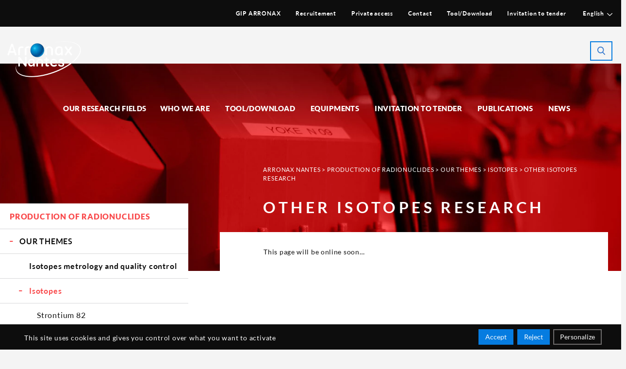

--- FILE ---
content_type: text/html; charset=UTF-8
request_url: https://www.arronax-nantes.fr/en/radionuclide-production/theme/isotopes/recherche-autres-isotopes/
body_size: 9629
content:
<!doctype html><!--[if lt IE 7]><html
class="no-js ie6 oldie" lang=en-US > <![endif]-->
<!--[if IE 7]><html
class="no-js ie7 oldie" lang=en-US > <![endif]-->
<!--[if IE 8]><html
class="no-js ie8 oldie" lang=en-US "> <![endif]--><!--[if gt IE 8]><!--><html
class="no-js mq" lang=en-US > <!--<![endif]--><head><meta
charset="UTF-8"><title>Other isotopes research - Arronax Nantes</title><link
rel=profile href=http://gmpg.org/xfn/11><link
rel=pingback href=/xmlrpc.php><meta
name="viewport" content="width=device-width,initial-scale=1.0, maximum-scale=1.0"><link
rel=alternate type=application/rss+xml title="Arronax Nantes Feed" href=https://www.arronax-nantes.fr/feed/ ><link
rel="shortcut icon" type=image/png href=/wp-content/themes/ch-theme/Arronax_Nantes-Favicon.png><link
rel=preload href=/wp-content/themes/ch-theme/fonts/Lato-Bold.woff2 as=font type=font/woff2 crossorigin=anonymous><link
rel=preload href=/wp-content/themes/ch-theme/fonts/Lato-Regular.woff2 as=font type=font/woff2 crossorigin=anonymous><link
rel=preload href=/wp-content/themes/ch-theme/fonts/Lato-Black.woff2 as=font type=font/woff2 crossorigin=anonymous><meta
name='robots' content='noindex, follow'><style>img:is([sizes="auto" i], [sizes^="auto," i]){contain-intrinsic-size:3000px 1500px}</style><link
rel=alternate hreflang=fr href=https://www.arronax-nantes.fr/production-des-radionucleides/thematique/isotopes/recherche-autres-isotopes/ ><link
rel=alternate hreflang=en href=https://www.arronax-nantes.fr/en/radionuclide-production/theme/isotopes/recherche-autres-isotopes/ ><link
rel=alternate hreflang=x-default href=https://www.arronax-nantes.fr/production-des-radionucleides/thematique/isotopes/recherche-autres-isotopes/ ><meta
property="og:locale" content="en_US"><meta
property="og:type" content="article"><meta
property="og:title" content="Other isotopes research - Arronax Nantes"><meta
property="og:description" content="This page will be online soon&#8230;"><meta
property="og:url" content="https://www.arronax-nantes.fr/en/radionuclide-production/theme/isotopes/recherche-autres-isotopes/"><meta
property="og:site_name" content="Arronax Nantes"><meta
property="article:modified_time" content="2020-02-07T14:26:51+00:00"><meta
name="twitter:card" content="summary_large_image"> <script type=application/ld+json class=yoast-schema-graph>{"@context":"https://schema.org","@graph":[{"@type":"WebPage","@id":"https://www.arronax-nantes.fr/en/radionuclide-production/theme/isotopes/recherche-autres-isotopes/","url":"https://www.arronax-nantes.fr/en/radionuclide-production/theme/isotopes/recherche-autres-isotopes/","name":"Other isotopes research - Arronax Nantes","isPartOf":{"@id":"https://www.arronax-nantes.fr/#website"},"datePublished":"2019-10-08T09:11:12+00:00","dateModified":"2020-02-07T14:26:51+00:00","breadcrumb":{"@id":"https://www.arronax-nantes.fr/en/radionuclide-production/theme/isotopes/recherche-autres-isotopes/#breadcrumb"},"inLanguage":"en-US","potentialAction":[{"@type":"ReadAction","target":["https://www.arronax-nantes.fr/en/radionuclide-production/theme/isotopes/recherche-autres-isotopes/"]}]},{"@type":"BreadcrumbList","@id":"https://www.arronax-nantes.fr/en/radionuclide-production/theme/isotopes/recherche-autres-isotopes/#breadcrumb","itemListElement":[{"@type":"ListItem","position":1,"name":"Arronax Nantes","item":"https://www.arronax-nantes.fr/en/"},{"@type":"ListItem","position":2,"name":"Isotopes","item":"https://www.arronax-nantes.fr/en/radionuclide-production/theme/isotopes/"},{"@type":"ListItem","position":3,"name":"Other isotopes research"}]},{"@type":"WebSite","@id":"https://www.arronax-nantes.fr/#website","url":"https://www.arronax-nantes.fr/","name":"Arronax Nantes","description":"","potentialAction":[{"@type":"SearchAction","target":{"@type":"EntryPoint","urlTemplate":"https://www.arronax-nantes.fr/?s={search_term_string}"},"query-input":{"@type":"PropertyValueSpecification","valueRequired":true,"valueName":"search_term_string"}}],"inLanguage":"en-US"}]}</script> <link
rel=stylesheet id=wp-block-library-css href='/wp-includes/css/dist/block-library/style.min.css?ver=a4a79125dbfae7f300e196a320991aa8' type=text/css media=all><style id=classic-theme-styles-inline-css>/*! This file is auto-generated */
.wp-block-button__link{color:#fff;background-color:#32373c;border-radius:9999px;box-shadow:none;text-decoration:none;padding:calc(.667em + 2px) calc(1.333em + 2px);font-size:1.125em}.wp-block-file__button{background:#32373c;color:#fff;text-decoration:none}</style><style id=global-styles-inline-css>/*<![CDATA[*/:root{--wp--preset--aspect-ratio--square:1;--wp--preset--aspect-ratio--4-3:4/3;--wp--preset--aspect-ratio--3-4:3/4;--wp--preset--aspect-ratio--3-2:3/2;--wp--preset--aspect-ratio--2-3:2/3;--wp--preset--aspect-ratio--16-9:16/9;--wp--preset--aspect-ratio--9-16:9/16;--wp--preset--color--black:#000;--wp--preset--color--cyan-bluish-gray:#abb8c3;--wp--preset--color--white:#fff;--wp--preset--color--pale-pink:#f78da7;--wp--preset--color--vivid-red:#cf2e2e;--wp--preset--color--luminous-vivid-orange:#ff6900;--wp--preset--color--luminous-vivid-amber:#fcb900;--wp--preset--color--light-green-cyan:#7bdcb5;--wp--preset--color--vivid-green-cyan:#00d084;--wp--preset--color--pale-cyan-blue:#8ed1fc;--wp--preset--color--vivid-cyan-blue:#0693e3;--wp--preset--color--vivid-purple:#9b51e0;--wp--preset--gradient--vivid-cyan-blue-to-vivid-purple:linear-gradient(135deg,rgba(6,147,227,1) 0%,rgb(155,81,224) 100%);--wp--preset--gradient--light-green-cyan-to-vivid-green-cyan:linear-gradient(135deg,rgb(122,220,180) 0%,rgb(0,208,130) 100%);--wp--preset--gradient--luminous-vivid-amber-to-luminous-vivid-orange:linear-gradient(135deg,rgba(252,185,0,1) 0%,rgba(255,105,0,1) 100%);--wp--preset--gradient--luminous-vivid-orange-to-vivid-red:linear-gradient(135deg,rgba(255,105,0,1) 0%,rgb(207,46,46) 100%);--wp--preset--gradient--very-light-gray-to-cyan-bluish-gray:linear-gradient(135deg,rgb(238,238,238) 0%,rgb(169,184,195) 100%);--wp--preset--gradient--cool-to-warm-spectrum:linear-gradient(135deg,rgb(74,234,220) 0%,rgb(151,120,209) 20%,rgb(207,42,186) 40%,rgb(238,44,130) 60%,rgb(251,105,98) 80%,rgb(254,248,76) 100%);--wp--preset--gradient--blush-light-purple:linear-gradient(135deg,rgb(255,206,236) 0%,rgb(152,150,240) 100%);--wp--preset--gradient--blush-bordeaux:linear-gradient(135deg,rgb(254,205,165) 0%,rgb(254,45,45) 50%,rgb(107,0,62) 100%);--wp--preset--gradient--luminous-dusk:linear-gradient(135deg,rgb(255,203,112) 0%,rgb(199,81,192) 50%,rgb(65,88,208) 100%);--wp--preset--gradient--pale-ocean:linear-gradient(135deg,rgb(255,245,203) 0%,rgb(182,227,212) 50%,rgb(51,167,181) 100%);--wp--preset--gradient--electric-grass:linear-gradient(135deg,rgb(202,248,128) 0%,rgb(113,206,126) 100%);--wp--preset--gradient--midnight:linear-gradient(135deg,rgb(2,3,129) 0%,rgb(40,116,252) 100%);--wp--preset--font-size--small:13px;--wp--preset--font-size--medium:20px;--wp--preset--font-size--large:36px;--wp--preset--font-size--x-large:42px;--wp--preset--spacing--20:0.44rem;--wp--preset--spacing--30:0.67rem;--wp--preset--spacing--40:1rem;--wp--preset--spacing--50:1.5rem;--wp--preset--spacing--60:2.25rem;--wp--preset--spacing--70:3.38rem;--wp--preset--spacing--80:5.06rem;--wp--preset--shadow--natural:6px 6px 9px rgba(0, 0, 0, 0.2);--wp--preset--shadow--deep:12px 12px 50px rgba(0, 0, 0, 0.4);--wp--preset--shadow--sharp:6px 6px 0px rgba(0, 0, 0, 0.2);--wp--preset--shadow--outlined:6px 6px 0px -3px rgba(255, 255, 255, 1), 6px 6px rgba(0, 0, 0, 1);--wp--preset--shadow--crisp:6px 6px 0px rgba(0, 0, 0, 1)}:where(.is-layout-flex){gap:0.5em}:where(.is-layout-grid){gap:0.5em}body .is-layout-flex{display:flex}.is-layout-flex{flex-wrap:wrap;align-items:center}.is-layout-flex>:is(*,div){margin:0}body .is-layout-grid{display:grid}.is-layout-grid>:is(*,div){margin:0}:where(.wp-block-columns.is-layout-flex){gap:2em}:where(.wp-block-columns.is-layout-grid){gap:2em}:where(.wp-block-post-template.is-layout-flex){gap:1.25em}:where(.wp-block-post-template.is-layout-grid){gap:1.25em}.has-black-color{color:var(--wp--preset--color--black) !important}.has-cyan-bluish-gray-color{color:var(--wp--preset--color--cyan-bluish-gray) !important}.has-white-color{color:var(--wp--preset--color--white) !important}.has-pale-pink-color{color:var(--wp--preset--color--pale-pink) !important}.has-vivid-red-color{color:var(--wp--preset--color--vivid-red) !important}.has-luminous-vivid-orange-color{color:var(--wp--preset--color--luminous-vivid-orange) !important}.has-luminous-vivid-amber-color{color:var(--wp--preset--color--luminous-vivid-amber) !important}.has-light-green-cyan-color{color:var(--wp--preset--color--light-green-cyan) !important}.has-vivid-green-cyan-color{color:var(--wp--preset--color--vivid-green-cyan) !important}.has-pale-cyan-blue-color{color:var(--wp--preset--color--pale-cyan-blue) !important}.has-vivid-cyan-blue-color{color:var(--wp--preset--color--vivid-cyan-blue) !important}.has-vivid-purple-color{color:var(--wp--preset--color--vivid-purple) !important}.has-black-background-color{background-color:var(--wp--preset--color--black) !important}.has-cyan-bluish-gray-background-color{background-color:var(--wp--preset--color--cyan-bluish-gray) !important}.has-white-background-color{background-color:var(--wp--preset--color--white) !important}.has-pale-pink-background-color{background-color:var(--wp--preset--color--pale-pink) !important}.has-vivid-red-background-color{background-color:var(--wp--preset--color--vivid-red) !important}.has-luminous-vivid-orange-background-color{background-color:var(--wp--preset--color--luminous-vivid-orange) !important}.has-luminous-vivid-amber-background-color{background-color:var(--wp--preset--color--luminous-vivid-amber) !important}.has-light-green-cyan-background-color{background-color:var(--wp--preset--color--light-green-cyan) !important}.has-vivid-green-cyan-background-color{background-color:var(--wp--preset--color--vivid-green-cyan) !important}.has-pale-cyan-blue-background-color{background-color:var(--wp--preset--color--pale-cyan-blue) !important}.has-vivid-cyan-blue-background-color{background-color:var(--wp--preset--color--vivid-cyan-blue) !important}.has-vivid-purple-background-color{background-color:var(--wp--preset--color--vivid-purple) !important}.has-black-border-color{border-color:var(--wp--preset--color--black) !important}.has-cyan-bluish-gray-border-color{border-color:var(--wp--preset--color--cyan-bluish-gray) !important}.has-white-border-color{border-color:var(--wp--preset--color--white) !important}.has-pale-pink-border-color{border-color:var(--wp--preset--color--pale-pink) !important}.has-vivid-red-border-color{border-color:var(--wp--preset--color--vivid-red) !important}.has-luminous-vivid-orange-border-color{border-color:var(--wp--preset--color--luminous-vivid-orange) !important}.has-luminous-vivid-amber-border-color{border-color:var(--wp--preset--color--luminous-vivid-amber) !important}.has-light-green-cyan-border-color{border-color:var(--wp--preset--color--light-green-cyan) !important}.has-vivid-green-cyan-border-color{border-color:var(--wp--preset--color--vivid-green-cyan) !important}.has-pale-cyan-blue-border-color{border-color:var(--wp--preset--color--pale-cyan-blue) !important}.has-vivid-cyan-blue-border-color{border-color:var(--wp--preset--color--vivid-cyan-blue) !important}.has-vivid-purple-border-color{border-color:var(--wp--preset--color--vivid-purple) !important}.has-vivid-cyan-blue-to-vivid-purple-gradient-background{background:var(--wp--preset--gradient--vivid-cyan-blue-to-vivid-purple) !important}.has-light-green-cyan-to-vivid-green-cyan-gradient-background{background:var(--wp--preset--gradient--light-green-cyan-to-vivid-green-cyan) !important}.has-luminous-vivid-amber-to-luminous-vivid-orange-gradient-background{background:var(--wp--preset--gradient--luminous-vivid-amber-to-luminous-vivid-orange) !important}.has-luminous-vivid-orange-to-vivid-red-gradient-background{background:var(--wp--preset--gradient--luminous-vivid-orange-to-vivid-red) !important}.has-very-light-gray-to-cyan-bluish-gray-gradient-background{background:var(--wp--preset--gradient--very-light-gray-to-cyan-bluish-gray) !important}.has-cool-to-warm-spectrum-gradient-background{background:var(--wp--preset--gradient--cool-to-warm-spectrum) !important}.has-blush-light-purple-gradient-background{background:var(--wp--preset--gradient--blush-light-purple) !important}.has-blush-bordeaux-gradient-background{background:var(--wp--preset--gradient--blush-bordeaux) !important}.has-luminous-dusk-gradient-background{background:var(--wp--preset--gradient--luminous-dusk) !important}.has-pale-ocean-gradient-background{background:var(--wp--preset--gradient--pale-ocean) !important}.has-electric-grass-gradient-background{background:var(--wp--preset--gradient--electric-grass) !important}.has-midnight-gradient-background{background:var(--wp--preset--gradient--midnight) !important}.has-small-font-size{font-size:var(--wp--preset--font-size--small) !important}.has-medium-font-size{font-size:var(--wp--preset--font-size--medium) !important}.has-large-font-size{font-size:var(--wp--preset--font-size--large) !important}.has-x-large-font-size{font-size:var(--wp--preset--font-size--x-large) !important}:where(.wp-block-post-template.is-layout-flex){gap:1.25em}:where(.wp-block-post-template.is-layout-grid){gap:1.25em}:where(.wp-block-columns.is-layout-flex){gap:2em}:where(.wp-block-columns.is-layout-grid){gap:2em}:root :where(.wp-block-pullquote){font-size:1.5em;line-height:1.6}/*]]>*/</style><link
rel=stylesheet id=cookies-au-citron-settings-css href='/wp-content/uploads/cookies-au-citron//settings.css?ver=1686817562' type=text/css media=all><link
rel=stylesheet id=cookies-au-citron-frontend-css href='/wp-content/plugins/cookies-au-citron/assets/css/frontend-styles.css?ver=1665649075' type=text/css media=all><link
rel=stylesheet id=wpml-legacy-horizontal-list-0-css href='/wp-content/plugins/sitepress-multilingual-cms/templates/language-switchers/legacy-list-horizontal/style.min.css?ver=1' type=text/css media=all><link
rel=stylesheet id=ch-base-style-css href='/wp-content/themes/ch-theme/css/app.css?ver=1.0' type=text/css media=all> <script id=tarte-au-citron-settings-js-after>var tarteaucitronForceCDN="\/wp-content\/plugins\/cookies-au-citron\/\/lib\/tarteaucitron.js\/";var tarteaucitronForceLanguage="en";var tarteaucitronForceExpire="365";var tarteaucitronCustomText={};try{tarteaucitronCustomText={"middleBarHead":"Cookies help us to improve your online experience. If you agree to their use, please continue to use our site.","acceptAll":"Accept","denyAll":"Reject","personalize":"Personalize"};}catch(e){};</script> <script src="/wp-content/plugins/cookies-au-citron/lib/tarteaucitron.js/tarteaucitron.min.js?ver=a4a79125dbfae7f300e196a320991aa8" id=tarte-au-citron-js></script> <script id=cookies-au-citron-init-js-after>tarteaucitron.init({"hashtag":"#cookies","highPrivacy":true,"AcceptAllCta":true,"DenyAllCta":true,"orientation":"bottom","adblocker":false,"showAlertSmall":false,"cookieslist":true,"removeCredit":true,"handleBrowserDNTRequest":false,"cookieDomain":"","cookieName":"tarteaucitron","useExternalCss":false,"tarteaucitronForceExpire":"365","privacyUrl":"","readmoreLink":"","showIcon":false});tarteaucitron.user.gtagUa="G-1R981VCT1S";(tarteaucitron.job=tarteaucitron.job||[]).push('gtag');</script> <script src="/wp-content/themes/ch-theme/lib/js/modernizr.min.js?ver=1.0" id=modernizr.min-js></script> <script src="/wp-includes/js/jquery/jquery.min.js?ver=3.7.1" id=jquery-core-js></script> <script src="/wp-includes/js/jquery/jquery-migrate.min.js?ver=3.4.1" id=jquery-migrate-js></script> <link
rel=https://api.w.org/ href=https://www.arronax-nantes.fr/en/wp-json/ ><link
rel=shortlink href='https://www.arronax-nantes.fr/en/?p=3183'><meta
name="generator" content="WPML ver:4.8.6 stt:1,4;"></head><body
class="wp-singular axe1_thematique-template-default single single-axe1_thematique postid-3183 single-format-standard wp-theme-ch-theme body-axe1 chrome"><div
class=page-container><header
class=page-header><div
class="page-header-top show-for-large bkg-black"><div
class="row column"><div
class="menu-wrap clearfix show-for-large"><ul
class=top-menu role=navigation><li
id=menu-item-3134 class="menu-item menu-item-type-post_type menu-item-object-page menu-item-3134"><a
href=/en/gip-arronax/ >GIP ARRONAX</a></li>
<li
id=menu-item-995 class="menu-item menu-item-type-post_type menu-item-object-page menu-item-995"><a
href=/en/recruitment/ >Recruitement</a></li>
<li
id=menu-item-996 class="menu-item menu-item-type-post_type menu-item-object-page menu-item-996"><a
href=/en/private-access/ >Private access</a></li>
<li
id=menu-item-997 class="menu-item menu-item-type-post_type menu-item-object-page menu-item-997"><a
href=/en/contact-us/ >Contact</a></li>
<li
id=menu-item-3137 class="menu-item menu-item-type-post_type menu-item-object-page menu-item-3137"><a
href=/en/outil-telechargement/ >Tool/Download</a></li>
<li
id=menu-item-3140 class="menu-item menu-item-type-post_type menu-item-object-page menu-item-3140"><a
href=/en/invitation-to-tender/ >Invitation to tender</a></li><li
class="link languages menu-item menu-item-type-custom menu-item-object-custom"><div
class="wpml-ls-statics-shortcode_actions wpml-ls wpml-ls-touch-device wpml-ls-legacy-list-horizontal"><ul><li
class="wpml-ls-slot-shortcode_actions wpml-ls-item wpml-ls-item-legacy-list-horizontal  wpml-ls-current-language wpml-ls-first-item wpml-ls-item-en"><a
href=https://www.arronax-nantes.fr/en/radionuclide-production/theme/isotopes/recherche-autres-isotopes/ class=wpml-ls-link><span
class=wpml-ls-native>English</span></a></li><li
class="wpml-ls-slot-shortcode_actions wpml-ls-item wpml-ls-item-legacy-list-horizontal  wpml-ls-last-item wpml-ls-item-fr"><a
href=https://www.arronax-nantes.fr/production-des-radionucleides/thematique/isotopes/recherche-autres-isotopes/ class=wpml-ls-link><span
class=wpml-ls-native>Français</span></a></li></ul></div>
</li></ul></div></div></div><div
class=page-header-bottom><div
class="phb-bg show-for-large"></div><div
class="row column"><div
class="menu-search hide-for-large">
<button
class="menu menu-trigger">
<span
class=burger-menu></span>
</button></div><a
href=https://www.arronax-nantes.fr/en/ rel=home class=logo-link>
<img
class=header-logo src=/wp-content/uploads/2018/10/header-logo-152x74.png alt itemprop=image>		</a><a
href=https://www.arronax-nantes.fr/en/ rel=home class=logo-sticky-link>
<img
class=header-logo src=/wp-content/uploads/2018/10/logo-for-sticky-152x74.png alt itemprop=image>		</a><nav
class="menu-wrapper show-for-large clearfix"><ul
class=main-menu><li
class="menu-item menu-item-type-post_type menu-item-object-page menu-item-has-children axe-box-menu current_page_parent">
<a
href=#!>Our research fields</a><ul
class=sub-menu>
<li
class="menu-item menu-item-type-post_type menu-item-object-page axe-box js-eh bkg-red ">
<a
href=https://www.arronax-nantes.fr/en/production-of-radionuclides/ ><div
class=axe-image style="background-image: url(/wp-content/uploads/2018/12/Menu-Axe-03.jpg);"><h4>Production of radionuclides</h4></div>
</a>
</li>
<li
class="menu-item menu-item-type-post_type menu-item-object-page axe-box js-eh bkg-orange ">
<a
href=https://www.arronax-nantes.fr/en/chimie-et-radiopharmacie/ ><div
class=axe-image style="background-image: url(/wp-content/uploads/2018/12/Menu-Axe-02.jpg);"><h4>Chemistry and radiopharmacy</h4></div>
</a>
</li>
<li
class="menu-item menu-item-type-post_type menu-item-object-page axe-box js-eh bkg-blue ">
<a
href=https://www.arronax-nantes.fr/en/experimentation-preclinique-et-recherche-clinique/ ><div
class=axe-image style="background-image: url(/wp-content/uploads/2018/12/Menu-Axe-05.jpg);"><h4>Preclinical experimentation and clinical research</h4></div>
</a>
</li>
<li
class="menu-item menu-item-type-post_type menu-item-object-page axe-box js-eh bkg-purple ">
<a
href=https://www.arronax-nantes.fr/en/non-living-and-living-matter-exposed-to-radiations/ ><div
class=axe-image style="background-image: url(/wp-content/uploads/2018/12/Menu-Axe-01.jpg);"><h4>Experimentation under beam</h4></div>
</a>
</li>
<li
class="menu-item menu-item-type-post_type menu-item-object-page axe-box js-eh bkg-pink ">
<a
href=https://www.arronax-nantes.fr/en/formation/ ><div
class=axe-image style="background-image: url(/wp-content/uploads/2018/12/Menu-Axe-04.jpg);"><h4>Training activities</h4></div>
</a>
</li></ul>
</li><li
id=menu-item-979 class="menu-item menu-item-type-post_type menu-item-object-page menu-item-has-children menu-item-979"><a
href=/en/who-we-are/ >Who we are</a><ul
class=sub-menu>
<li
id=menu-item-980 class="menu-item menu-item-type-post_type menu-item-object-page menu-item-980"><a
href=/en/who-we-are/gip-arronax/ >The ARRONAX GIP</a></li>
<li
id=menu-item-3146 class="menu-item menu-item-type-post_type menu-item-object-page menu-item-3146"><a
href=/en/who-we-are/nos-membres/ >Members</a></li>
<li
id=menu-item-3147 class="menu-item menu-item-type-post_type menu-item-object-page menu-item-3147"><a
href=/en/who-we-are/soutiens/ >Supports</a></li>
<li
id=menu-item-983 class="menu-item menu-item-type-post_type menu-item-object-page menu-item-983"><a
href=/en/who-we-are/collaborations/ >Collaborations</a></li>
<li
id=menu-item-4540 class="menu-item menu-item-type-post_type menu-item-object-page menu-item-4540"><a
href=/en/who-we-are/the-irc-transformed-project/ >The IRC TransForMed project</a></li></ul>
</li>
<li
class="menu-item menu-item-type-post_type menu-item-object-page menu-item-3137"><a
href=/en/outil-telechargement/ >Tool/Download</a></li>
<li
id=menu-item-984 class="menu-item menu-item-type-post_type menu-item-object-page menu-item-984"><a
href=/en/our-equipments/ >Equipments</a></li>
<li
class="menu-item menu-item-type-post_type menu-item-object-page menu-item-3140"><a
href=/en/invitation-to-tender/ >Invitation to tender</a></li>
<li
id=menu-item-985 class="menu-item menu-item-type-post_type menu-item-object-page menu-item-985"><a
href=/en/our-publications/ >Publications</a></li>
<li
id=menu-item-986 class="menu-item menu-item-type-post_type menu-item-object-page menu-item-986"><a
href=/en/our-news/ >News</a></li>
<li
id=menu-item-987 class="hide-for-large link-gray menu-item menu-item-type-post_type menu-item-object-page menu-item-987"><a
href=/en/recruitment/ >Recruitement</a></li>
<li
id=menu-item-988 class="hide-for-large link-gray menu-item menu-item-type-post_type menu-item-object-page menu-item-988"><a
href=/en/contact-us/ >CONTACT</a></li>
<li
id=menu-item-989 class="hide-for-large link-gray menu-item menu-item-type-post_type menu-item-object-page menu-item-989"><a
href=/en/private-access/ >Private access</a></li></ul></nav><nav
class="menu-mobile-wrapper hide-for-large clearfix"><ul
class="vertical menu drilldown" data-drilldown data-auto-height=true data-animate-height=true><div
class="menu-search mob-close">
<button
class="menu menu-trigger">
<span
class=burger-menu></span>
</button></div><span
class=search-trigger><a
href=#!><span><i></i></span></a></span><li
class=menu-title><a
href=#>Menu</a></li><li
class="menu-item menu-item-type-post_type menu-item-object-page menu-item-has-children">
<a
href=https://www.arronax-nantes.fr/ rel=home class=hide-for-large>Homepage</a>
</li><li
class="menu-item menu-item-type-post_type menu-item-object-page menu-item-has-children nos-axes">
<a
href=#!>Nos Axes</a>
</li><li
class="menu-item menu-item-type-post_type menu-item-object-page has-childs bkg-red">
<a
href=https://www.arronax-nantes.fr/en/production-of-radionuclides/ >
<span>Production of radionuclides</span>
</a><ul>
<li><a
href=https://www.arronax-nantes.fr/en/production-of-radionuclides/ >Homepage</a></li><li
data-titleall="Toutes les Thématiques"><a
href=#!>Our themes</a><ul
class>
<li>
<a
href=https://www.arronax-nantes.fr/en/radionuclide-production/theme/metrologie-et-controle-qualite/ >Isotopes metrology and quality control</a>
<li>
<a
href=https://www.arronax-nantes.fr/en/radionuclide-production/theme/isotopes/ class=active>Isotopes</a><ul
class="menu vertical nested third-level-menu is-active"><li
class=show-for-mobile-nav>
<a
href=https://www.arronax-nantes.fr/en/radionuclide-production/theme/isotopes/ >Isotopes</a>
</li><li><a
href=https://www.arronax-nantes.fr/en/radionuclide-production/theme/isotopes/strontium-82/ >Strontium 82</a><li><a
href=https://www.arronax-nantes.fr/en/radionuclide-production/theme/isotopes/astate-211/ >Astatine 211</a><li><a
href=https://www.arronax-nantes.fr/en/radionuclide-production/theme/isotopes/cuivre-64/ >Copper 64</a><li><a
href=https://www.arronax-nantes.fr/en/radionuclide-production/theme/isotopes/scandium-44/ >Scandium 44</a><li><a
href=https://www.arronax-nantes.fr/en/radionuclide-production/theme/isotopes/germanium-68/ >Germanium 68</a><li><a
href=https://www.arronax-nantes.fr/en/radionuclide-production/theme/isotopes/cuivre-67/ >Copper 67</a><li><a
href=https://www.arronax-nantes.fr/en/radionuclide-production/theme/isotopes/scandium-47/ >Scandium 47</a><li><a
href=https://www.arronax-nantes.fr/en/radionuclide-production/theme/isotopes/recherche-autres-isotopes/ class=active>Other isotopes research</a></ul></ul></li><li
data-titleall="All the Equipments"><a
href=https://www.arronax-nantes.fr/en/radionuclide-production/equipment/ >Our equipment</a><ul
class><li><a
href=https://www.arronax-nantes.fr/en/radionuclide-production/equipment/ >All the Equipments</a></li><li><a
href=#>Cyclotron and radiation stations</a><ul
class="menu vertical nested third-level-menu "><li><a
href=/en/radionuclide-production/equipment/cyclotron-c70/ >Cyclotron C70 Arronax</a></li>
<li><a
href=/en/radionuclide-production/equipment/4-stations-dirradiations-pour-cibles-solides/ >High intensity beam lines : 4 irradiation stations for solid targets and 1 for research</a></li></ul>
</li><li><a
href=#>Hot cells</a><ul
class="menu vertical nested third-level-menu "><li><a
href=/en/radionuclide-production/equipment/1-station-dirradiation-basse-intensite/ >Low intensity irradiation station</a></li>
<li><a
href=/en/radionuclide-production/equipment/5lignes-denceintes-blindees-dont-3-dans-un-environnement-sterile/ >Hot cells GMP-NS</a></li>
<li><a
href=/en/radionuclide-production/equipment/ligne-enceinte-blindees-gmp-s1/ >Hot cells GMP-S1</a></li>
<li><a
href=/en/radionuclide-production/equipment/lignes-enceintes-blindees-gmp-s2/ >Hot cells GMP-S2</a></li></ul>
</li><li><a
href=#>Nuclear metrology</a><ul
class="menu vertical nested third-level-menu "><li><a
href=/en/radionuclide-production/equipment/detecteurs-germanium-de-haute-purete/ >High purity germanium (HPGe) detectors</a></li>
<li><a
href=/en/radionuclide-production/equipment/quantulus-scintillation-liquide/ >Quantulus (scintillation liquide)</a></li></ul>
</li><li><a
href=#>Quality control</a><ul
class="menu vertical nested third-level-menu "><li><a
href=/en/radionuclide-production/equipment/it-tof/ >IT &#8211; TOF</a></li>
<li><a
href=/en/radionuclide-production/equipment/hplc-avec-detecteur-de-radioactivite/ >HPLC coupled with a radioactivity detector</a></li></ul>
</li>
<li><a
href=/en/radionuclide-production/equipment/scanning-electron-microscope-sem/ >Scanning Electron Microscope (SEM)</a></li></ul></li><li
data-titleall="Nos Collaborations"><a
href=https://www.arronax-nantes.fr/en/radionuclide-production/collaborations/ >Nos Collaborations</a></li><li
data-titleall="All the publications"><a
href=https://www.arronax-nantes.fr/en/radionuclide-production/publication/ >Our publications</a><ul
class><li><a
href=https://www.arronax-nantes.fr/en/radionuclide-production/publication/ >All the publications</a></li><li><a
href=https://www.arronax-nantes.fr/en/production-des-radionucleides/publication_type_axe1/talk/ >Talk</a><ul
class="menu vertical nested third-level-menu"><li><a
href=https://www.arronax-nantes.fr/en/production-des-radionucleides/publication_type_axe1/2018-en-3/ >2018</a></li><li><a
href=https://www.arronax-nantes.fr/en/production-des-radionucleides/publication_type_axe1/2019-en-3/ >2019</a></li><li><a
href=https://www.arronax-nantes.fr/en/production-des-radionucleides/publication_type_axe1/2021-en-4/ >2021</a></li><li><a
href=https://www.arronax-nantes.fr/en/production-des-radionucleides/publication_type_axe1/2022-talk/ >2022</a></li><li><a
href=https://www.arronax-nantes.fr/en/production-des-radionucleides/publication_type_axe1/2023-talk/ >2023</a></li></ul></li><li><a
href=https://www.arronax-nantes.fr/en/production-des-radionucleides/publication_type_axe1/article-en/ >Article</a><ul
class="menu vertical nested third-level-menu"><li><a
href=https://www.arronax-nantes.fr/en/production-des-radionucleides/publication_type_axe1/2018-en/ >2018</a></li><li><a
href=https://www.arronax-nantes.fr/en/production-des-radionucleides/publication_type_axe1/2019-en/ >2019</a></li><li><a
href=https://www.arronax-nantes.fr/en/production-des-radionucleides/publication_type_axe1/2020-en/ >2020</a></li><li><a
href=https://www.arronax-nantes.fr/en/production-des-radionucleides/publication_type_axe1/2021-en/ >2021</a></li><li><a
href=https://www.arronax-nantes.fr/en/production-des-radionucleides/publication_type_axe1/2022-article-en/ >2022</a></li><li><a
href=https://www.arronax-nantes.fr/en/production-des-radionucleides/publication_type_axe1/2023-article-en-2/ >2023</a></li><li><a
href=https://www.arronax-nantes.fr/en/production-des-radionucleides/publication_type_axe1/2024-article-en/ >2024</a></li></ul></li><li><a
href=https://www.arronax-nantes.fr/en/production-des-radionucleides/publication_type_axe1/poster/ >Poster</a><ul
class="menu vertical nested third-level-menu"><li><a
href=https://www.arronax-nantes.fr/en/production-des-radionucleides/publication_type_axe1/2020-en-2/ >2020</a></li><li><a
href=https://www.arronax-nantes.fr/en/production-des-radionucleides/publication_type_axe1/2023-poster/ >2023</a></li></ul></li><li><a
href=https://www.arronax-nantes.fr/en/production-des-radionucleides/publication_type_axe1/book-chapter/ >Book chapter</a><ul
class="menu vertical nested third-level-menu"><li><a
href=https://www.arronax-nantes.fr/en/production-des-radionucleides/publication_type_axe1/2023-book-chapter/ >2023</a></li></ul></li><li><a
href=https://www.arronax-nantes.fr/en/production-des-radionucleides/publication_type_axe1/book/ >Book</a></li></ul></li><li
data-titleall=News><a
href=https://www.arronax-nantes.fr/en/radionuclide-production/news/ >Our news</a></li></ul>
</li>
<li
class="menu-item menu-item-type-post_type menu-item-object-page has-childs bkg-orange">
<a
href=https://www.arronax-nantes.fr/en/chimie-et-radiopharmacie/ >
<span>Chemistry and radiopharmacy</span>
</a><ul>
<li><a
href=https://www.arronax-nantes.fr/en/chimie-et-radiopharmacie/ >Homepage</a></li><li
data-titleall="Toutes les Thématiques"><a
href=#!>Our themes</a><ul
class>
<li>
<a
href=https://www.arronax-nantes.fr/en/chemistry-and-radiopharmacy/theme/modelisation-moleculaire/ >Molecular modelling</a>
<li>
<a
href=https://www.arronax-nantes.fr/en/chemistry-and-radiopharmacy/theme/synthese-organique/ >Organic synthesis</a>
<li>
<a
href=https://www.arronax-nantes.fr/en/chemistry-and-radiopharmacy/theme/radiochimie/ >Radiochemistry</a>
<li>
<a
href=https://www.arronax-nantes.fr/en/chemistry-and-radiopharmacy/theme/radiopharmacie/ >Radiopharmacy</a></ul></li><li
data-titleall="All the Equipments"><a
href=https://www.arronax-nantes.fr/en/chemistry-and-radiopharmacy/equipment/ >Our equipment</a><ul
class><li><a
href=https://www.arronax-nantes.fr/en/chemistry-and-radiopharmacy/equipment/ >All the Equipments</a></li><li><a
href=#>Measurement</a><ul
class="menu vertical nested third-level-menu "><li><a
href=/en/chemistry-and-radiopharmacy/equipment/lectric-mobility-device/ >Electric Mobility Device</a></li></ul>
</li><li><a
href=#>Mass spectrometer</a><ul
class="menu vertical nested third-level-menu "><li><a
href=/en/chemistry-and-radiopharmacy/equipment/spectrometre-icp-ms-quadripolaire/ >ICP-MS quadrupole spectrometer</a></li>
<li><a
href=/en/chemistry-and-radiopharmacy/equipment/icp-ms-hr-spectrometer/ >ICP-MS-HR spectrometer</a></li></ul>
</li><li><a
href=#>HPC CLUSTER</a><ul
class="menu vertical nested third-level-menu "><li><a
href=/en/chemistry-and-radiopharmacy/equipment/hpc-cluster/ >HPC cluster</a></li></ul>
</li><li><a
href=#>computing cluster</a><ul
class="menu vertical nested third-level-menu "><li><a
href=/en/chemistry-and-radiopharmacy/equipment/af4/ >AF4</a></li></ul>
</li><li><a
href=#>HPLC</a><ul
class="menu vertical nested third-level-menu "><li><a
href=/en/chemistry-and-radiopharmacy/equipment/hplc-uv/ >HPLC UV</a></li>
<li><a
href=/en/chemistry-and-radiopharmacy/equipment/hplc-coupled-with-uv-gamma-detection/ >HPLC coupled with UV/Gamma detection</a></li>
<li><a
href=/en/chemistry-and-radiopharmacy/equipment/hplc-autopurification-waters-2545-avec-detecteur-els/ >HPLC autopurification WATERS 2545 with ELS detector</a></li></ul>
</li></ul></li><li
data-titleall="Nos Collaborations"><a
href=https://www.arronax-nantes.fr/en/chemistry-and-radiopharmacy/collaborations/ >Nos Collaborations</a></li><li
data-titleall="All the publications"><a
href=https://www.arronax-nantes.fr/en/chemistry-and-radiopharmacy/publication/ >Our publications</a><ul
class><li><a
href=https://www.arronax-nantes.fr/en/chemistry-and-radiopharmacy/publication/ >All the publications</a></li><li><a
href=https://www.arronax-nantes.fr/en/chimie-et-radiopharmacie/publication_type_axe2/articles-en/ >Articles</a><ul
class="menu vertical nested third-level-menu"><li><a
href=https://www.arronax-nantes.fr/en/chimie-et-radiopharmacie/publication_type_axe2/2018-en/ >2018</a></li><li><a
href=https://www.arronax-nantes.fr/en/chimie-et-radiopharmacie/publication_type_axe2/2019-en/ >2019</a></li><li><a
href=https://www.arronax-nantes.fr/en/chimie-et-radiopharmacie/publication_type_axe2/2020-en/ >2020</a></li><li><a
href=https://www.arronax-nantes.fr/en/chimie-et-radiopharmacie/publication_type_axe2/2021-en-2/ >2021</a></li><li><a
href=https://www.arronax-nantes.fr/en/chimie-et-radiopharmacie/publication_type_axe2/2022-articles-en/ >2022</a></li><li><a
href=https://www.arronax-nantes.fr/en/chimie-et-radiopharmacie/publication_type_axe2/2023-articles-en/ >2023</a></li></ul></li><li><a
href=https://www.arronax-nantes.fr/en/chimie-et-radiopharmacie/publication_type_axe2/talk/ >Talk</a><ul
class="menu vertical nested third-level-menu"><li><a
href=https://www.arronax-nantes.fr/en/chimie-et-radiopharmacie/publication_type_axe2/2021-en-3/ >2021</a></li><li><a
href=https://www.arronax-nantes.fr/en/chimie-et-radiopharmacie/publication_type_axe2/2022-talk-4/ >2022</a></li></ul></li><li><a
href=https://www.arronax-nantes.fr/en/chimie-et-radiopharmacie/publication_type_axe2/poster-en/ >Poster</a><ul
class="menu vertical nested third-level-menu"><li><a
href=https://www.arronax-nantes.fr/en/chimie-et-radiopharmacie/publication_type_axe2/2021-en-4/ >2021</a></li><li><a
href=https://www.arronax-nantes.fr/en/chimie-et-radiopharmacie/publication_type_axe2/2022-poster-en-2/ >2022</a></li></ul></li><li><a
href=https://www.arronax-nantes.fr/en/chimie-et-radiopharmacie/publication_type_axe2/book-chapter/ >Book chapter</a></li></ul></li><li
data-titleall=News><a
href=https://www.arronax-nantes.fr/en/chemistry-and-radiopharmacy/news/ >Our news</a></li></ul>
</li>
<li
class="menu-item menu-item-type-post_type menu-item-object-page has-childs bkg-blue">
<a
href=https://www.arronax-nantes.fr/en/experimentation-preclinique-et-recherche-clinique/ >
<span>Preclinical experimentation and clinical research</span>
</a><ul>
<li><a
href=https://www.arronax-nantes.fr/en/experimentation-preclinique-et-recherche-clinique/ >Homepage</a></li><li
data-titleall="Toutes les Thématiques"><a
href=#!>Our themes</a><ul
class>
<li>
<a
href=https://www.arronax-nantes.fr/en/preclinical-experimentation-and-clinical-research/theme/axe-3-theme-1/ >Applied Multimodal Imaging Center (CIMA)</a>
<li>
<a
href=https://www.arronax-nantes.fr/en/preclinical-experimentation-and-clinical-research/theme/imagerie-gros-animaux-cema/ >Imaging of large animals (CEMA)</a>
<li>
<a
href=https://www.arronax-nantes.fr/en/preclinical-experimentation-and-clinical-research/theme/clincial-trials-nuclear-medicine/ >Clinical trials in nuclear medicine</a></ul></li><li
data-titleall="All the Equipments"><a
href=https://www.arronax-nantes.fr/en/preclinical-experimentation-and-clinical-research/equipment/ >Our equipment</a><ul
class><li><a
href=https://www.arronax-nantes.fr/en/preclinical-experimentation-and-clinical-research/equipment/ >All the Equipments</a></li><li><a
href=#>Gamma counter</a><ul
class="menu vertical nested third-level-menu "><li><a
href=/en/preclinical-experimentation-and-clinical-research/equipment/hidex-gamma-counter/ >HIDEX Gamma Counter</a></li></ul>
</li><li><a
href=#>Imaging</a><ul
class="menu vertical nested third-level-menu "><li><a
href=/en/preclinical-experimentation-and-clinical-research/equipment/beaver-multi-isotope-digital-autoradiographer/ >Beaver Multi-Isotope Digital Autoradiographer</a></li>
<li><a
href=/en/preclinical-experimentation-and-clinical-research/equipment/cryomicrotome/ >Cryomicrotome</a></li>
<li><a
href=/en/preclinical-experimentation-and-clinical-research/equipment/prototype-tep-irm-simultane-rs2d-inviscan/ >Simultaneous PET/MRI prototype RS2D/Inviscan</a></li>
<li><a
href=/en/preclinical-experimentation-and-clinical-research/equipment/iris-pet-ct-system-inviscan/ >IRIS PET/CT System INVISCAN</a></li></ul>
</li><li><a
href=#>Radiopharmacy</a><ul
class="menu vertical nested third-level-menu "><li><a
href=/en/preclinical-experimentation-and-clinical-research/equipment/in-house-hospital-radiopharmacy/ >In-House Hospital Radiopharmacy</a></li></ul>
</li></ul></li><li
data-titleall="Nos Collaborations"><a
href=https://www.arronax-nantes.fr/en/preclinical-experimentation-and-clinical-research/collaborations/ >Nos Collaborations</a></li><li
data-titleall="All the publications"><a
href=https://www.arronax-nantes.fr/en/preclinical-experimentation-and-clinical-research/publication/ >Our publications</a><ul
class><li><a
href=https://www.arronax-nantes.fr/en/preclinical-experimentation-and-clinical-research/publication/ >All the publications</a></li><li><a
href=https://www.arronax-nantes.fr/en/experimentation-preclinique-et-recherche-clinique/publication_type_axe3/talk/ >Talk</a><ul
class="menu vertical nested third-level-menu"><li><a
href=https://www.arronax-nantes.fr/en/experimentation-preclinique-et-recherche-clinique/publication_type_axe3/2018-en-3/ >2018</a></li><li><a
href=https://www.arronax-nantes.fr/en/experimentation-preclinique-et-recherche-clinique/publication_type_axe3/2021-en-2/ >2021</a></li><li><a
href=https://www.arronax-nantes.fr/en/experimentation-preclinique-et-recherche-clinique/publication_type_axe3/2022-talk-3/ >2022</a></li></ul></li><li><a
href=https://www.arronax-nantes.fr/en/experimentation-preclinique-et-recherche-clinique/publication_type_axe3/poster-en/ >Poster</a><ul
class="menu vertical nested third-level-menu"><li><a
href=https://www.arronax-nantes.fr/en/experimentation-preclinique-et-recherche-clinique/publication_type_axe3/2018-en-2/ >2018</a></li><li><a
href=https://www.arronax-nantes.fr/en/experimentation-preclinique-et-recherche-clinique/publication_type_axe3/2021-en/ >2021</a></li><li><a
href=https://www.arronax-nantes.fr/en/experimentation-preclinique-et-recherche-clinique/publication_type_axe3/2022-poster-en/ >2022</a></li></ul></li><li><a
href=https://www.arronax-nantes.fr/en/experimentation-preclinique-et-recherche-clinique/publication_type_axe3/article-en/ >Article</a><ul
class="menu vertical nested third-level-menu"><li><a
href=https://www.arronax-nantes.fr/en/experimentation-preclinique-et-recherche-clinique/publication_type_axe3/2018-en/ >2018</a></li><li><a
href=https://www.arronax-nantes.fr/en/experimentation-preclinique-et-recherche-clinique/publication_type_axe3/2019-en/ >2019</a></li><li><a
href=https://www.arronax-nantes.fr/en/experimentation-preclinique-et-recherche-clinique/publication_type_axe3/2020-en/ >2020</a></li><li><a
href=https://www.arronax-nantes.fr/en/experimentation-preclinique-et-recherche-clinique/publication_type_axe3/2021-article-en-2/ >2021</a></li><li><a
href=https://www.arronax-nantes.fr/en/experimentation-preclinique-et-recherche-clinique/publication_type_axe3/2022-article-en-2/ >2022</a></li><li><a
href=https://www.arronax-nantes.fr/en/experimentation-preclinique-et-recherche-clinique/publication_type_axe3/2023-article-en/ >2023</a></li><li><a
href=https://www.arronax-nantes.fr/en/experimentation-preclinique-et-recherche-clinique/publication_type_axe3/2024-article-en-3/ >2024</a></li></ul></li><li><a
href=https://www.arronax-nantes.fr/en/experimentation-preclinique-et-recherche-clinique/publication_type_axe3/book/ >Book</a></li></ul></li><li
data-titleall=News><a
href=https://www.arronax-nantes.fr/en/preclinical-experimentation-and-clinical-research/news/ >Our news</a></li></ul>
</li>
<li
class="menu-item menu-item-type-post_type menu-item-object-page has-childs bkg-purple">
<a
href=https://www.arronax-nantes.fr/en/non-living-and-living-matter-exposed-to-radiations/ >
<span>Experimentation under beam</span>
</a><ul>
<li><a
href=https://www.arronax-nantes.fr/en/non-living-and-living-matter-exposed-to-radiations/ >Homepage</a></li><li
data-titleall="Toutes les Thématiques"><a
href=#!>Our themes</a><ul
class>
<li>
<a
href=https://www.arronax-nantes.fr/en/experimentation-under-beam/theme/donnees-nucleaires/ >Nuclear data</a>
<li>
<a
href=https://www.arronax-nantes.fr/en/experimentation-under-beam/theme/analyses-par-faisceaux-dions-et-controles-non-desctructifs/ >Ion beam analysis and non-destructive testing</a>
<li>
<a
href=https://www.arronax-nantes.fr/en/experimentation-under-beam/theme/radiolyse/ >Radiolysis</a>
<li>
<a
href=https://www.arronax-nantes.fr/en/experimentation-under-beam/theme/radiobiologie/ >Radiobiology</a>
<li>
<a
href=https://www.arronax-nantes.fr/en/experimentation-under-beam/theme/techniques-innovantes-dirradiation/ >Innovative radiation techniques</a>
<li>
<a
href=https://www.arronax-nantes.fr/en/experimentation-under-beam/theme/techniques-innovantes-de-dosimetrie/ >Innovative dosimetry techniques</a></ul></li><li
data-titleall="All the Equipments"><a
href=https://www.arronax-nantes.fr/en/experimentation-under-beam/equipment/ >Our equipment</a><ul
class><li><a
href=https://www.arronax-nantes.fr/en/experimentation-under-beam/equipment/ >All the Equipments</a></li><li><a
href=#>Electrochemistry</a><ul
class="menu vertical nested third-level-menu "><li><a
href=/en/experimentation-under-beam/equipment/electrochimie-corrosion-sous-faisceau/ >Electrochemistry and corrosion induced by irradiation</a></li></ul>
</li><li><a
href=#>Optical spectrometry</a><ul
class="menu vertical nested third-level-menu "><li><a
href=/en/experimentation-under-beam/equipment/spectrophotometrie-uv-visible/ >UV-visible spectrophotometry</a></li></ul>
</li></ul></li><li
data-titleall="Nos Collaborations"><a
href=https://www.arronax-nantes.fr/en/experimentation-under-beam/collaborations/ >Nos Collaborations</a></li><li
data-titleall="All the publications"><a
href=https://www.arronax-nantes.fr/en/experimentation-under-beam/publication/ >Our publications</a><ul
class><li><a
href=https://www.arronax-nantes.fr/en/experimentation-under-beam/publication/ >All the publications</a></li><li><a
href=https://www.arronax-nantes.fr/en/experimentation-sous-faisceau/publication_type_axe4/talk/ >Talk</a><ul
class="menu vertical nested third-level-menu"><li><a
href=https://www.arronax-nantes.fr/en/experimentation-sous-faisceau/publication_type_axe4/2018-en-3/ >2018</a></li><li><a
href=https://www.arronax-nantes.fr/en/experimentation-sous-faisceau/publication_type_axe4/2021-en-2/ >2021</a></li><li><a
href=https://www.arronax-nantes.fr/en/experimentation-sous-faisceau/publication_type_axe4/2022-talk-2/ >2022</a></li></ul></li><li><a
href=https://www.arronax-nantes.fr/en/experimentation-sous-faisceau/publication_type_axe4/poster-en/ >Poster</a><ul
class="menu vertical nested third-level-menu"><li><a
href=https://www.arronax-nantes.fr/en/experimentation-sous-faisceau/publication_type_axe4/2018-en-2/ >2018</a></li><li><a
href=https://www.arronax-nantes.fr/en/experimentation-sous-faisceau/publication_type_axe4/2021-en/ >2021</a></li><li><a
href=https://www.arronax-nantes.fr/en/experimentation-sous-faisceau/publication_type_axe4/2022-poster-en-3/ >2022</a></li></ul></li><li><a
href=https://www.arronax-nantes.fr/en/experimentation-sous-faisceau/publication_type_axe4/article-en/ >Article</a><ul
class="menu vertical nested third-level-menu"><li><a
href=https://www.arronax-nantes.fr/en/experimentation-sous-faisceau/publication_type_axe4/2018-en/ >2018</a></li><li><a
href=https://www.arronax-nantes.fr/en/experimentation-sous-faisceau/publication_type_axe4/2019-en/ >2019</a></li><li><a
href=https://www.arronax-nantes.fr/en/experimentation-sous-faisceau/publication_type_axe4/2020-en/ >2020</a></li><li><a
href=https://www.arronax-nantes.fr/en/experimentation-sous-faisceau/publication_type_axe4/2021-article-en/ >2021</a></li><li><a
href=https://www.arronax-nantes.fr/en/experimentation-sous-faisceau/publication_type_axe4/2022/ >2022</a></li><li><a
href=https://www.arronax-nantes.fr/en/experimentation-sous-faisceau/publication_type_axe4/2023-article-en-3/ >2023</a></li><li><a
href=https://www.arronax-nantes.fr/en/experimentation-sous-faisceau/publication_type_axe4/2024-article-en-2/ >2024</a></li></ul></li></ul></li><li
data-titleall=News><a
href=https://www.arronax-nantes.fr/en/experimentation-under-beam/news/ >Our news</a></li></ul>
</li>
<li
class="menu-item menu-item-type-post_type menu-item-object-page has-childs bkg-pink">
<a
href=https://www.arronax-nantes.fr/en/formation/ >
<span>Training activities</span>
</a><ul>
<li><a
href=https://www.arronax-nantes.fr/en/formation/ >Homepage</a></li><li
data-titleall="Nos Collaborations"><a
href=https://www.arronax-nantes.fr/en/training/collaborations/ >Nos Collaborations</a></li><li
data-titleall=News><a
href=https://www.arronax-nantes.fr/en/formation/actualite/ >Our news</a></li></ul>
</li>
<li
id=menu-item-979 class="menu-item menu-item-main-menu menu-item-who-we-are  has-childs"><a
href=/en/who-we-are/ ><span>Who we are</span></a><ul
class="menu vertical nested level-1">
<li
class="menu-item menu-item-main-menu menu-item-the-arronax-gip"><a
href=/en/who-we-are/gip-arronax/ ><span>The ARRONAX GIP</span></a></li>
<li
class="menu-item menu-item-main-menu menu-item-members"><a
href=/en/who-we-are/nos-membres/ ><span>Members</span></a></li>
<li
class="menu-item menu-item-main-menu menu-item-supports"><a
href=/en/who-we-are/soutiens/ ><span>Supports</span></a></li>
<li
class="menu-item menu-item-main-menu menu-item-collaborations"><a
href=/en/who-we-are/collaborations/ ><span>Collaborations</span></a></li>
<li
class="menu-item menu-item-main-menu menu-item-the-irc-transformed-project"><a
href=/en/who-we-are/the-irc-transformed-project/ ><span>The IRC TransForMed project</span></a></li></ul>
</li>
<li
id=menu-item-3137 class="menu-item menu-item-main-menu menu-item-tool-download"><a
href=/en/outil-telechargement/ ><span>Tool/Download</span></a></li>
<li
id=menu-item-984 class="menu-item menu-item-main-menu menu-item-equipments"><a
href=/en/our-equipments/ ><span>Equipments</span></a></li>
<li
id=menu-item-3140 class="menu-item menu-item-main-menu menu-item-invitation-to-tender"><a
href=/en/invitation-to-tender/ ><span>Invitation to tender</span></a></li>
<li
id=menu-item-985 class="menu-item menu-item-main-menu menu-item-publications"><a
href=/en/our-publications/ ><span>Publications</span></a></li>
<li
id=menu-item-986 class="menu-item menu-item-main-menu menu-item-news"><a
href=/en/our-news/ ><span>News</span></a></li>
<li
id=menu-item-987 class="hide-for-large link-gray menu-item menu-item-main-menu menu-item-recruitement"><a
href=/en/recruitment/ ><span>Recruitement</span></a></li>
<li
id=menu-item-988 class="hide-for-large link-gray menu-item menu-item-main-menu menu-item-contact"><a
href=/en/contact-us/ ><span>CONTACT</span></a></li>
<li
id=menu-item-989 class="hide-for-large link-gray menu-item menu-item-main-menu menu-item-private-access"><a
href=/en/private-access/ ><span>Private access</span></a></li>
<li
class="link link-gray languages menu-item menu-item-type-custom menu-item-object-custom menu-item-2904">
<a
href=!#>languages</a><ul><li
class="wpml-ls-slot-shortcode_actions wpml-ls-item wpml-ls-item-legacy-list-horizontal  wpml-ls-current-language wpml-ls-first-item wpml-ls-item-en"><a
href=https://www.arronax-nantes.fr/en/radionuclide-production/theme/isotopes/recherche-autres-isotopes/ class=wpml-ls-link><span
class=wpml-ls-native>English</span></a></li><li
class="wpml-ls-slot-shortcode_actions wpml-ls-item wpml-ls-item-legacy-list-horizontal  wpml-ls-last-item wpml-ls-item-fr"><a
href=https://www.arronax-nantes.fr/production-des-radionucleides/thematique/isotopes/recherche-autres-isotopes/ class=wpml-ls-link><span
class=wpml-ls-native>Français</span></a></li></ul>
</li></ul></nav><div
class="header-axe-title hide-for-large">Production of radionuclides</div>
<span
class="search-trigger not-for-open-menu"><a
href=#!><span><i></i></span></a></span></div><div
class=sf-wrap><div
class="row column"><form
role=search method=get action=https://www.arronax-nantes.fr/en/ class=search-form>
<input
type=search name=s id=rechercher placeholder="Search on the site">
<input
class=hide type=submit id=submit-search><span
class="search-trigger hide-for-large"><a
href=#!><span><i></i></span></a></span></form></div></div></div></header><div
class=page-content><section
class=banner-img-section  data-interchange="[/wp-content/uploads/2018/12/Image-Axe-03-1280x303.jpg, small], [/wp-content/uploads/2018/12/Image-Axe-03-1024x243.jpg, medium], [/wp-content/uploads/2018/12/Image-Axe-03.jpg, large], [/wp-content/uploads/2018/12/Image-Axe-03.jpg, x-large]"></section><a
href=# id=back-to-top class=scroll-top title="Back to top">Top</a><div
class="side-menu-wrapper row expanded"><div
class="research-menu show-for-large menu-axe1"><div
class=research-menu-wrapper><h6><a
href=https://www.arronax-nantes.fr/en//production-des-radionucleides/ >Production of radionuclides</a></h6><ul
class="vertical menu accordion-menu aside-axe" data-accordion-menu data-multi-open=false><li
class=is-opened><a
href=#! >Our themes</a><ul
class="menu vertical nested second-level-menu is-active">
<li>
<a
href=https://www.arronax-nantes.fr/en/radionuclide-production/theme/metrologie-et-controle-qualite/ >Isotopes metrology and quality control</a>
<li>
<a
href=https://www.arronax-nantes.fr/en/radionuclide-production/theme/isotopes/ class=active>Isotopes</a><ul
class="menu vertical nested third-level-menu is-active"><li
class=show-for-mobile-nav>
<a
href=https://www.arronax-nantes.fr/en/radionuclide-production/theme/isotopes/ >Isotopes</a>
</li><li><a
href=https://www.arronax-nantes.fr/en/radionuclide-production/theme/isotopes/strontium-82/ >Strontium 82</a><li><a
href=https://www.arronax-nantes.fr/en/radionuclide-production/theme/isotopes/astate-211/ >Astatine 211</a><li><a
href=https://www.arronax-nantes.fr/en/radionuclide-production/theme/isotopes/cuivre-64/ >Copper 64</a><li><a
href=https://www.arronax-nantes.fr/en/radionuclide-production/theme/isotopes/scandium-44/ >Scandium 44</a><li><a
href=https://www.arronax-nantes.fr/en/radionuclide-production/theme/isotopes/germanium-68/ >Germanium 68</a><li><a
href=https://www.arronax-nantes.fr/en/radionuclide-production/theme/isotopes/cuivre-67/ >Copper 67</a><li><a
href=https://www.arronax-nantes.fr/en/radionuclide-production/theme/isotopes/scandium-47/ >Scandium 47</a><li><a
href=https://www.arronax-nantes.fr/en/radionuclide-production/theme/isotopes/recherche-autres-isotopes/ class=active>Other isotopes research</a></ul></ul></li><li
class><a
href=https://www.arronax-nantes.fr/en/radionuclide-production/equipment/ >Our equipment</a><ul
class="menu vertical nested second-level-menu "><li><a
href=https://www.arronax-nantes.fr/en/radionuclide-production/equipment/ >All the Equipments</a></li><li><a
href=#>Cyclotron and radiation stations</a><ul
class="menu vertical nested third-level-menu "><li><a
href=/en/radionuclide-production/equipment/cyclotron-c70/ >Cyclotron C70 Arronax</a></li>
<li><a
href=/en/radionuclide-production/equipment/4-stations-dirradiations-pour-cibles-solides/ >High intensity beam lines : 4 irradiation stations for solid targets and 1 for research</a></li></ul>
</li><li><a
href=#>Hot cells</a><ul
class="menu vertical nested third-level-menu "><li><a
href=/en/radionuclide-production/equipment/1-station-dirradiation-basse-intensite/ >Low intensity irradiation station</a></li>
<li><a
href=/en/radionuclide-production/equipment/5lignes-denceintes-blindees-dont-3-dans-un-environnement-sterile/ >Hot cells GMP-NS</a></li>
<li><a
href=/en/radionuclide-production/equipment/ligne-enceinte-blindees-gmp-s1/ >Hot cells GMP-S1</a></li>
<li><a
href=/en/radionuclide-production/equipment/lignes-enceintes-blindees-gmp-s2/ >Hot cells GMP-S2</a></li></ul>
</li><li><a
href=#>Nuclear metrology</a><ul
class="menu vertical nested third-level-menu "><li><a
href=/en/radionuclide-production/equipment/detecteurs-germanium-de-haute-purete/ >High purity germanium (HPGe) detectors</a></li>
<li><a
href=/en/radionuclide-production/equipment/quantulus-scintillation-liquide/ >Quantulus (scintillation liquide)</a></li></ul>
</li><li><a
href=#>Quality control</a><ul
class="menu vertical nested third-level-menu "><li><a
href=/en/radionuclide-production/equipment/it-tof/ >IT &#8211; TOF</a></li>
<li><a
href=/en/radionuclide-production/equipment/hplc-avec-detecteur-de-radioactivite/ >HPLC coupled with a radioactivity detector</a></li></ul>
</li>
<li><a
href=/en/radionuclide-production/equipment/scanning-electron-microscope-sem/ >Scanning Electron Microscope (SEM)</a></li></ul></li><li
class><a
href=https://www.arronax-nantes.fr/en/radionuclide-production/collaborations/ >Nos Collaborations</a></li><li
class><a
href=https://www.arronax-nantes.fr/en/radionuclide-production/publication/ >Our publications</a><ul
class="menu vertical nested second-level-menu "><li><a
href=https://www.arronax-nantes.fr/en/radionuclide-production/publication/ >All the publications</a></li><li><a
href=https://www.arronax-nantes.fr/en/production-des-radionucleides/publication_type_axe1/talk/ >Talk</a><ul
class="menu vertical nested third-level-menu"><li><a
href=https://www.arronax-nantes.fr/en/production-des-radionucleides/publication_type_axe1/2018-en-3/ >2018</a></li><li><a
href=https://www.arronax-nantes.fr/en/production-des-radionucleides/publication_type_axe1/2019-en-3/ >2019</a></li><li><a
href=https://www.arronax-nantes.fr/en/production-des-radionucleides/publication_type_axe1/2021-en-4/ >2021</a></li><li><a
href=https://www.arronax-nantes.fr/en/production-des-radionucleides/publication_type_axe1/2022-talk/ >2022</a></li><li><a
href=https://www.arronax-nantes.fr/en/production-des-radionucleides/publication_type_axe1/2023-talk/ >2023</a></li></ul></li><li><a
href=https://www.arronax-nantes.fr/en/production-des-radionucleides/publication_type_axe1/article-en/ >Article</a><ul
class="menu vertical nested third-level-menu"><li><a
href=https://www.arronax-nantes.fr/en/production-des-radionucleides/publication_type_axe1/2018-en/ >2018</a></li><li><a
href=https://www.arronax-nantes.fr/en/production-des-radionucleides/publication_type_axe1/2019-en/ >2019</a></li><li><a
href=https://www.arronax-nantes.fr/en/production-des-radionucleides/publication_type_axe1/2020-en/ >2020</a></li><li><a
href=https://www.arronax-nantes.fr/en/production-des-radionucleides/publication_type_axe1/2021-en/ >2021</a></li><li><a
href=https://www.arronax-nantes.fr/en/production-des-radionucleides/publication_type_axe1/2022-article-en/ >2022</a></li><li><a
href=https://www.arronax-nantes.fr/en/production-des-radionucleides/publication_type_axe1/2023-article-en-2/ >2023</a></li><li><a
href=https://www.arronax-nantes.fr/en/production-des-radionucleides/publication_type_axe1/2024-article-en/ >2024</a></li></ul></li><li><a
href=https://www.arronax-nantes.fr/en/production-des-radionucleides/publication_type_axe1/poster/ >Poster</a><ul
class="menu vertical nested third-level-menu"><li><a
href=https://www.arronax-nantes.fr/en/production-des-radionucleides/publication_type_axe1/2020-en-2/ >2020</a></li><li><a
href=https://www.arronax-nantes.fr/en/production-des-radionucleides/publication_type_axe1/2023-poster/ >2023</a></li></ul></li><li><a
href=https://www.arronax-nantes.fr/en/production-des-radionucleides/publication_type_axe1/book-chapter/ >Book chapter</a><ul
class="menu vertical nested third-level-menu"><li><a
href=https://www.arronax-nantes.fr/en/production-des-radionucleides/publication_type_axe1/2023-book-chapter/ >2023</a></li></ul></li><li><a
href=https://www.arronax-nantes.fr/en/production-des-radionucleides/publication_type_axe1/book/ >Book</a></li></ul></li><li
class><a
href=https://www.arronax-nantes.fr/en/radionuclide-production/news/ >Our news</a></li></ul></div><div
class="contact-research-menu show-for-large bkg-black">
<a
class=contact-link href="https://www.arronax-nantes.fr/en/contact-us/?profil=Radionuclide production">Contact</a></div></div><div
class=bkg-white><div
class=row><div
class="column large-8 large-offset-4 section-top"><section
class="breadcrumb-container "><div
class=breadcrumb><span><span><a
href=https://www.arronax-nantes.fr/ >Arronax Nantes</a> &gt; <span><a
href=https://www.arronax-nantes.fr/en/production-of-radionuclides/ >Production of radionuclides</a> &gt; <span><a
href=https://www.arronax-nantes.fr/production-des-radionucleides/thematique/ >Our themes</a> &gt; <span><a
href=https://www.arronax-nantes.fr/en/radionuclide-production/theme/isotopes/ >Isotopes</a> &gt; <span>Other isotopes research</span></span></span></span></span></span></span></div><h1 class="title-outside">Other isotopes research</h1></section><section
class="content-container bkg-white"><div
class=entry-content><p>This page will be online soon&#8230;</p><ul
class=childs-pages></ul></div></section></div></div></div></div></div><footer
class="page-footer bkg-light-gray"><div
class=page-footer-top><div
class="row column"><div
class="bkg-black clearfix"><div
class="column medium-6 large-4 js-eh"><div
class=menu-block><h6>Our research fields</h6><ul
class=fmenu-top><li
id=menu-item-990 class="menu-item menu-item-type-post_type menu-item-object-page menu-item-990"><a
href=/en/production-of-radionuclides/ >Production of radionuclides</a></li>
<li
id=menu-item-991 class="menu-item menu-item-type-post_type menu-item-object-page menu-item-991"><a
href=/en/chimie-et-radiopharmacie/ >Chemistry and radiopharmacy</a></li>
<li
id=menu-item-992 class="menu-item menu-item-type-post_type menu-item-object-page menu-item-992"><a
href=/en/experimentation-preclinique-et-recherche-clinique/ >Pre-clinical experimentation and clinical research</a></li>
<li
id=menu-item-993 class="menu-item menu-item-type-post_type menu-item-object-page menu-item-993"><a
href=/en/non-living-and-living-matter-exposed-to-radiations/ >Non-living and living matter exposed to radiations</a></li>
<li
id=menu-item-994 class="menu-item menu-item-type-post_type menu-item-object-page menu-item-994"><a
href=/en/formation/ >Training activities</a></li></ul></div></div><div
class="column medium-6 large-4 js-eh"><div
class=company-block><h6>Contact us</h6><p
class=company-name>Arronax Nantes at GIP ARRONAX</p><p>1, rue Aronnax - CS 10112<br>
44817 Saint-Herblain<br>
France</p>
<a
href="tel:+33 (0)2 28 21 21 21" class=phone-number>T: +33 (0)2 28 21 21 21</a></div></div><div
class="column medium-6 large-4 js-eh social-wrapper"><div
class=social-container><h6>Follow us</h6><ul
class=links-social>
<li><a
href=https://fr-fr.facebook.com/pages/Cyclotron-ARRONAX/159290370762384 target=_blank class=facebook>facebook</a></li><li><a
href=https://vimeo.com/user13908575 target=_blank class=vimeo>vimeo</a></li><li><a
href=https://fr.linkedin.com/showcase/arronax-nantes target=_blank class=linkedin>linkedin</a></li></ul></div></div></div></div></div><div
class=page-footer-bottom><div
class="row column"><div
class="copyright-wrapper bkg-black"><ul
class=fmenu-bottom><li
id=menu-item-976 class="menu-item menu-item-type-post_type menu-item-object-page menu-item-976"><a
href=/en/legal-terms/ >Legal Terms</a></li></ul><p
class=copyright>Site designed by <a
class=designer href=http://www.smartimpact.fr/fr/ target=_blank>Smart Impact</a></p></div></div></div></footer></div> <script type=speculationrules>{"prefetch":[{"source":"document","where":{"and":[{"href_matches":"\/en\/*"},{"not":{"href_matches":["\/wp-*.php","\/wp-admin\/*","\/wp-content\/uploads\/*","\/wp-content\/*","\/wp-content\/plugins\/*","\/wp-content\/themes\/ch-theme\/*","\/en\/*\\?(.+)"]}},{"not":{"selector_matches":"a[rel~=\"nofollow\"]"}},{"not":{"selector_matches":".no-prefetch, .no-prefetch a"}}]},"eagerness":"conservative"}]}</script> <script src="/wp-content/themes/ch-theme/js/all.min.js?ver=1.0" id=app-js-js></script> </body></html>

--- FILE ---
content_type: text/css
request_url: https://www.arronax-nantes.fr/wp-content/uploads/cookies-au-citron//settings.css?ver=1686817562
body_size: 83
content:

#tarteaucitronAlertBig:not([style*='display: none']) {
  display: flex !important;
}
      #tarteaucitronRoot{--bannerBgColor:#0d0d0d;--bannerTextColor:#FFF;--popupBgColor:#0d0d0d;--buttonStyle:rectangle;--textStyle:regular;--acceptAllButtonBg:#067ce0;--acceptAllButtonColor:#FFF;--acceptAllButtonBorder:#067ce0;--rejectAllButtonBg:#067ce0;--rejectAllButtonColor:#FFF;--rejectAllButtonBorder:#067ce0;--personalizeButtonBg:#0d0d0d;--personalizeButtonColor:#FFF;--personalizeButtonBorder:#6d6b6b;}

--- FILE ---
content_type: text/css
request_url: https://www.arronax-nantes.fr/wp-content/plugins/cookies-au-citron/assets/css/frontend-styles.css?ver=1665649075
body_size: 1066
content:
body #tarteaucitronRoot *,#tarteaucitronRoot #tarteaucitronAlertBig *{font-family:inherit !important}#tarteaucitronAlertBig{background:var(--bannerBgColor, #242334) !important;box-sizing:border-box !important;max-width:100vw;transition:opacity .3s;padding:10px 16px !important;flex-direction:row;flex-flow:row wrap;align-items:center;justify-content:center}@media screen and (min-width: 1024px){#tarteaucitronAlertBig{padding:var(--bannerVerticalPadding, 10px) var(--bannerHorizontalPadding, 40px) !important}}#tarteaucitronAlertBig>p,#tarteaucitronAlertBig>span{flex:0 0 100%;margin-bottom:1rem}@media screen and (min-width: 1024px){#tarteaucitronAlertBig>p,#tarteaucitronAlertBig>span{flex:1 1 auto;margin-bottom:0}}#tarteaucitronAlertBig,#tarteaucitronAlertBig>p,#tarteaucitronAlertBig>span{text-align:center}@media screen and (min-width: 1024px){#tarteaucitronAlertBig,#tarteaucitronAlertBig>p,#tarteaucitronAlertBig>span{text-align:left}}#tarteaucitronAlertBig button{flex:0 0 auto}#tarteaucitronAlertBig span#tarteaucitronDisclaimerAlert,#tarteaucitronAlertBig span#tarteaucitronDisclaimerAlertDesc{font-size:var(--bannerFontSize, 14px);font-weight:normal;line-height:inherit;padding-top:3px;margin-bottom:16px;display:block;text-align:center;font-family:inherit}#tarteaucitronAlertBig span#tarteaucitronDisclaimerAlert,#tarteaucitronAlertBig span#tarteaucitronDisclaimerAlert::before,#tarteaucitronAlertBig span#tarteaucitronDisclaimerAlertDesc,#tarteaucitronAlertBig span#tarteaucitronDisclaimerAlertDesc::before{color:var(--bannerTextColor, #fff)}@media screen and (min-width: 1024px){#tarteaucitronAlertBig span#tarteaucitronDisclaimerAlert{display:inline-block;vertical-align:middle;margin-bottom:0;text-align:left}}#tarteaucitronAlertBig span#tarteaucitronDisclaimerAlertDesc{font-size:35px}#tarteaucitronAlertBig button#tarteaucitronCloseAlert,#tarteaucitronAlertBig button#tarteaucitronPersonalize,#tarteaucitronAlertBig button#tarteaucitronPersonalize2,#tarteaucitronAlertBig button.tarteaucitronDeny,#tarteaucitronAlertBig button#tarteaucitronAllDenied2{font-size:var(--buttonFontSize, 14px) !important;padding:var(--buttonVerticalPadding, 6px) var(--buttonHorizontalPadding, 12px) !important;text-transform:var(--textStyle, unset);text-decoration:none;margin-bottom:.1875rem;margin-top:.1875rem;min-width:auto}@media screen and (min-width: 768px){#tarteaucitronAlertBig button#tarteaucitronCloseAlert,#tarteaucitronAlertBig button#tarteaucitronPersonalize,#tarteaucitronAlertBig button#tarteaucitronPersonalize2,#tarteaucitronAlertBig button.tarteaucitronDeny,#tarteaucitronAlertBig button#tarteaucitronAllDenied2{margin-bottom:0 !important;margin-top:0 !important}}@media screen and (min-width: 1200px){#tarteaucitronAlertBig button#tarteaucitronCloseAlert,#tarteaucitronAlertBig button#tarteaucitronPersonalize,#tarteaucitronAlertBig button#tarteaucitronPersonalize2,#tarteaucitronAlertBig button.tarteaucitronDeny,#tarteaucitronAlertBig button#tarteaucitronAllDenied2{filter:brightness(1);transition:all .2s ease}#tarteaucitronAlertBig button#tarteaucitronCloseAlert:hover,#tarteaucitronAlertBig button#tarteaucitronPersonalize:hover,#tarteaucitronAlertBig button#tarteaucitronPersonalize2:hover,#tarteaucitronAlertBig button.tarteaucitronDeny:hover,#tarteaucitronAlertBig button#tarteaucitronAllDenied2:hover{filter:brightness(1.1)}}#tarteaucitronAlertBig #tarteaucitronCloseAlert{margin-top:3px}#tarteaucitronAlertBig button.tarteaucitronDeny,#tarteaucitronAlertBig button#tarteaucitronAllDenied2{margin-left:8px;cursor:pointer}#tarteaucitronAlertBig button#tarteaucitronCloseAlert{color:var(--personalizeButtonColor, #242334);background:var(--personalizeButtonBg, #ffffff);border:solid 2px var(--personalizeButtonBorder, #fff)}#tarteaucitronAlertBig button#tarteaucitronPersonalize,#tarteaucitronAlertBig button#tarteaucitronPersonalize2{color:var(--acceptAllButtonColor, #242334);background:var(--acceptAllButtonBg, #ffffff);border:solid 2px var(--acceptAllButtonBorder, #fff)}#tarteaucitronAlertBig button.tarteaucitronDeny,#tarteaucitronAlertBig button#tarteaucitronAllDenied2{color:var(--rejectAllButtonColor, #242334);background:var(--rejectAllButtonBg, #ffffff);border:solid 2px var(--rejectAllButtonBorder, #ffffff)}#tarteaucitronAlertBig #tarteaucitronServices .tarteaucitronLine{border-left:solid 5px var(--acceptAllButtonBg, #242334) !important}#tarteaucitronAlertBig #tarteaucitronServices .tarteaucitronMainLine{background:var(--popupBgColor) !important;border:3px solid var(--popupBgColor) !important;border-left:9px solid var(--popupBgColor) !important;border-top:5px solid var(--popupBgColor) !important}#tarteaucitronAlertBig #tarteaucitronServices .tarteaucitronLine .tarteaucitronAsk #analyticsAllowed{background:var(--acceptAllButtonBg) !important}#tarteaucitronAlertBig #tarteaucitronAlertSmall #tarteaucitronCookiesListContainer #tarteaucitronClosePanelCookie,#tarteaucitronAlertBig #tarteaucitronClosePanel,#tarteaucitronAlertBig #tarteaucitronAlertSmall #tarteaucitronCookiesListContainer #tarteaucitronCookiesList .tarteaucitronTitle,#tarteaucitronAlertBig #tarteaucitronServices .tarteaucitronTitle button,#tarteaucitronAlertBig #tarteaucitronInfo,#tarteaucitronAlertBig #tarteaucitronServices .tarteaucitronDetails{background:var(--popupBgColor) !important}#tarteaucitronAlertBig #tarteaucitronServices .tarteaucitronHidden,#tarteaucitronAlertBig #tarteaucitronServices .tarteaucitronHidden span,#tarteaucitronAlertBig #tarteaucitronServices .tarteaucitronHidden a,#tarteaucitronAlertBig #tarteaucitronServices .tarteaucitronLine .tarteaucitronName .tarteaucitronListCookies{color:var(--popupBgColor) !important}#tarteaucitronAlertBig .tarteaucitronBorder{border:2px solid var(--popupBgColor) !important}#tarteaucitronAlertBig .tarteaucitronCheck,#tarteaucitronAlertBig .tarteaucitronCross{display:none}#tarteaucitronServices .tarteaucitronLine{border-left:solid 5px #00b3cb !important}#tarteaucitronServices .tarteaucitronMainLine{background:var(--popupBgColor, #242334) !important;border:3px solid var(--popupBgColor, #242334) !important;border-left:9px solid var(--popupBgColor, #242334) !important;border-top:5px solid var(--popupBgColor, #242334) !important;border-left:none !important}#tarteaucitronServices .tarteaucitronLine .tarteaucitronAsk #analyticsAllowed{background:#00b3cb !important}#tarteaucitronAlertSmall #tarteaucitronCookiesListContainer #tarteaucitronClosePanelCookie,#tarteaucitronClosePanel,#tarteaucitronAlertSmall #tarteaucitronCookiesListContainer #tarteaucitronCookiesList .tarteaucitronTitle,#tarteaucitronServices .tarteaucitronTitle button,#tarteaucitronInfo,#tarteaucitronServices .tarteaucitronDetails{background:var(--popupBgColor, #242334) !important}#tarteaucitronServices .tarteaucitronHidden,#tarteaucitronServices .tarteaucitronHidden span,#tarteaucitronServices .tarteaucitronHidden a,#tarteaucitronServices .tarteaucitronLine .tarteaucitronName .tarteaucitronListCookies{color:var(--popupBgColor, #242334) !important}.tarteaucitronBorder{border:2px solid var(--popupBgColor, #242334) !important}.tarteaucitronAllow.tarteaucitronIsSelected,.tarteaucitronLine.tarteaucitronIsAllowed .tarteaucitronAllow{background:#00b3cb !important;opacity:1 !important}


--- FILE ---
content_type: text/css
request_url: https://www.arronax-nantes.fr/wp-content/themes/ch-theme/css/app.css?ver=1.0
body_size: 26528
content:
@charset "UTF-8";
/** Foundation for Sites by ZURB Version 6.5.1 foundation.zurb.com Licensed under MIT Open Source */
/*! normalize.css v8.0.0 | MIT License | github.com/necolas/normalize.css */
html { line-height: 1.15; -webkit-text-size-adjust: 100%; }

body { margin: 0; }

h1 { font-size: 2em; margin: 0.67em 0; }

hr { box-sizing: content-box; height: 0; overflow: visible; }

pre { font-family: monospace, monospace; font-size: 1em; }

a { background-color: transparent; }

abbr[title] { border-bottom: none; text-decoration: underline; -webkit-text-decoration: underline dotted; text-decoration: underline dotted; }

b, strong { font-weight: bolder; }

code, kbd, samp { font-family: monospace, monospace; font-size: 1em; }

small { font-size: 80%; }

sub, sup { font-size: 75%; line-height: 0; position: relative; vertical-align: baseline; }

sub { bottom: -0.25em; }

sup { top: -0.5em; }

img { border-style: none; }

button, input, optgroup, select, textarea { font-family: inherit; font-size: 100%; line-height: 1.15; margin: 0; }

button, input { overflow: visible; }

button, select { text-transform: none; }

button, [type="button"], [type="reset"], [type="submit"] { -webkit-appearance: button; }

button::-moz-focus-inner, [type="button"]::-moz-focus-inner, [type="reset"]::-moz-focus-inner, [type="submit"]::-moz-focus-inner { border-style: none; padding: 0; }

button:-moz-focusring, [type="button"]:-moz-focusring, [type="reset"]:-moz-focusring, [type="submit"]:-moz-focusring { outline: 1px dotted ButtonText; }

fieldset { padding: 0.35em 0.75em 0.625em; }

legend { box-sizing: border-box; color: inherit; display: table; max-width: 100%; padding: 0; white-space: normal; }

progress { vertical-align: baseline; }

textarea { overflow: auto; }

[type="checkbox"], [type="radio"] { box-sizing: border-box; padding: 0; }

[type="number"]::-webkit-inner-spin-button, [type="number"]::-webkit-outer-spin-button { height: auto; }

[type="search"] { -webkit-appearance: textfield; outline-offset: -2px; }

[type="search"]::-webkit-search-decoration { -webkit-appearance: none; }

::-webkit-file-upload-button { -webkit-appearance: button; font: inherit; }

details { display: block; }

summary { display: list-item; }

template { display: none; }

[hidden] { display: none; }

.foundation-mq { font-family: "small=0em&medium=40em&large=64em&xlarge=75em&xxlarge=90em"; }

html { box-sizing: border-box; font-size: 100%; }

*, *::before, *::after { box-sizing: inherit; }

body { margin: 0; padding: 0; background: #f4f4f4; font-family: "Lato", Helvetica, Roboto, Arial, sans-serif; font-weight: normal; line-height: 1.5; color: #fff; -webkit-font-smoothing: antialiased; -moz-osx-font-smoothing: grayscale; }

img { display: inline-block; vertical-align: middle; max-width: 100%; height: auto; -ms-interpolation-mode: bicubic; }

textarea { height: auto; min-height: 50px; border-radius: 0; }

select { box-sizing: border-box; width: 100%; border-radius: 0; }

.map_canvas img, .map_canvas embed, .map_canvas object, .mqa-display img, .mqa-display embed, .mqa-display object { max-width: none !important; }

button { padding: 0; -webkit-appearance: none; -moz-appearance: none; appearance: none; border: 0; border-radius: 0; background: transparent; line-height: 1; cursor: auto; }

[data-whatinput='mouse'] button { outline: 0; }

pre { overflow: auto; }

button, input, optgroup, select, textarea { font-family: inherit; }

.is-visible { display: block !important; }

.is-hidden { display: none !important; }

.row { max-width: 85.625rem; margin-right: auto; margin-left: auto; }

.row::before, .row::after { display: table; content: ' '; flex-basis: 0; order: 1; }

.row::after { clear: both; }

.row.collapse > .column, .row.collapse > .columns { padding-right: 0; padding-left: 0; }

.row .row { margin-right: -0.625rem; margin-left: -0.625rem; }

@media print, screen and (min-width: 40em) { .row .row { margin-right: -0.9375rem; margin-left: -0.9375rem; } }

@media print, screen and (min-width: 64em) { .row .row { margin-right: -0.9375rem; margin-left: -0.9375rem; } }

@media screen and (min-width: 75em) { .row .row { margin-right: -0.9375rem; margin-left: -0.9375rem; } }

@media screen and (min-width: 90em) { .row .row { margin-right: -0.9375rem; margin-left: -0.9375rem; } }

.row .row.collapse { margin-right: 0; margin-left: 0; }

.row.expanded { max-width: none; }

.row.expanded .row { margin-right: auto; margin-left: auto; }

.row:not(.expanded) .row { max-width: none; }

.row.gutter-small > .column, .row.gutter-small > .columns { padding-right: 0.625rem; padding-left: 0.625rem; }

.row.gutter-medium > .column, .row.gutter-medium > .columns { padding-right: 0.9375rem; padding-left: 0.9375rem; }

.column, .columns { width: 100%; float: left; padding-right: 0.625rem; padding-left: 0.625rem; }

@media print, screen and (min-width: 40em) { .column, .columns { padding-right: 0.9375rem; padding-left: 0.9375rem; } }

.column, .columns, .column:last-child:not(:first-child), .columns:last-child:not(:first-child) { float: left; clear: none; }

.column:last-child:not(:first-child), .columns:last-child:not(:first-child) { float: right; }

.column.end:last-child:last-child, .end.columns:last-child:last-child { float: left; }

.column.row.row, .row.row.columns { float: none; }

.row .column.row.row, .row .row.row.columns { margin-right: 0; margin-left: 0; padding-right: 0; padding-left: 0; }

.small-1 { width: 8.33333%; }

.small-push-1 { position: relative; left: 8.33333%; }

.small-pull-1 { position: relative; left: -8.33333%; }

.small-offset-0 { margin-left: 0%; }

.small-2 { width: 16.66667%; }

.small-push-2 { position: relative; left: 16.66667%; }

.small-pull-2 { position: relative; left: -16.66667%; }

.small-offset-1 { margin-left: 8.33333%; }

.small-3 { width: 25%; }

.small-push-3 { position: relative; left: 25%; }

.small-pull-3 { position: relative; left: -25%; }

.small-offset-2 { margin-left: 16.66667%; }

.small-4 { width: 33.33333%; }

.small-push-4 { position: relative; left: 33.33333%; }

.small-pull-4 { position: relative; left: -33.33333%; }

.small-offset-3 { margin-left: 25%; }

.small-5 { width: 41.66667%; }

.small-push-5 { position: relative; left: 41.66667%; }

.small-pull-5 { position: relative; left: -41.66667%; }

.small-offset-4 { margin-left: 33.33333%; }

.small-6 { width: 50%; }

.small-push-6 { position: relative; left: 50%; }

.small-pull-6 { position: relative; left: -50%; }

.small-offset-5 { margin-left: 41.66667%; }

.small-7 { width: 58.33333%; }

.small-push-7 { position: relative; left: 58.33333%; }

.small-pull-7 { position: relative; left: -58.33333%; }

.small-offset-6 { margin-left: 50%; }

.small-8 { width: 66.66667%; }

.small-push-8 { position: relative; left: 66.66667%; }

.small-pull-8 { position: relative; left: -66.66667%; }

.small-offset-7 { margin-left: 58.33333%; }

.small-9 { width: 75%; }

.small-push-9 { position: relative; left: 75%; }

.small-pull-9 { position: relative; left: -75%; }

.small-offset-8 { margin-left: 66.66667%; }

.small-10 { width: 83.33333%; }

.small-push-10 { position: relative; left: 83.33333%; }

.small-pull-10 { position: relative; left: -83.33333%; }

.small-offset-9 { margin-left: 75%; }

.small-11 { width: 91.66667%; }

.small-push-11 { position: relative; left: 91.66667%; }

.small-pull-11 { position: relative; left: -91.66667%; }

.small-offset-10 { margin-left: 83.33333%; }

.small-12 { width: 100%; }

.small-offset-11 { margin-left: 91.66667%; }

.small-up-1 > .column, .small-up-1 > .columns { float: left; width: 100%; }

.small-up-1 > .column:nth-of-type(1n), .small-up-1 > .columns:nth-of-type(1n) { clear: none; }

.small-up-1 > .column:nth-of-type(1n+1), .small-up-1 > .columns:nth-of-type(1n+1) { clear: both; }

.small-up-1 > .column:last-child, .small-up-1 > .columns:last-child { float: left; }

.small-up-2 > .column, .small-up-2 > .columns { float: left; width: 50%; }

.small-up-2 > .column:nth-of-type(1n), .small-up-2 > .columns:nth-of-type(1n) { clear: none; }

.small-up-2 > .column:nth-of-type(2n+1), .small-up-2 > .columns:nth-of-type(2n+1) { clear: both; }

.small-up-2 > .column:last-child, .small-up-2 > .columns:last-child { float: left; }

.small-up-3 > .column, .small-up-3 > .columns { float: left; width: 33.33333%; }

.small-up-3 > .column:nth-of-type(1n), .small-up-3 > .columns:nth-of-type(1n) { clear: none; }

.small-up-3 > .column:nth-of-type(3n+1), .small-up-3 > .columns:nth-of-type(3n+1) { clear: both; }

.small-up-3 > .column:last-child, .small-up-3 > .columns:last-child { float: left; }

.small-up-4 > .column, .small-up-4 > .columns { float: left; width: 25%; }

.small-up-4 > .column:nth-of-type(1n), .small-up-4 > .columns:nth-of-type(1n) { clear: none; }

.small-up-4 > .column:nth-of-type(4n+1), .small-up-4 > .columns:nth-of-type(4n+1) { clear: both; }

.small-up-4 > .column:last-child, .small-up-4 > .columns:last-child { float: left; }

.small-up-5 > .column, .small-up-5 > .columns { float: left; width: 20%; }

.small-up-5 > .column:nth-of-type(1n), .small-up-5 > .columns:nth-of-type(1n) { clear: none; }

.small-up-5 > .column:nth-of-type(5n+1), .small-up-5 > .columns:nth-of-type(5n+1) { clear: both; }

.small-up-5 > .column:last-child, .small-up-5 > .columns:last-child { float: left; }

.small-up-6 > .column, .small-up-6 > .columns { float: left; width: 16.66667%; }

.small-up-6 > .column:nth-of-type(1n), .small-up-6 > .columns:nth-of-type(1n) { clear: none; }

.small-up-6 > .column:nth-of-type(6n+1), .small-up-6 > .columns:nth-of-type(6n+1) { clear: both; }

.small-up-6 > .column:last-child, .small-up-6 > .columns:last-child { float: left; }

.small-up-7 > .column, .small-up-7 > .columns { float: left; width: 14.28571%; }

.small-up-7 > .column:nth-of-type(1n), .small-up-7 > .columns:nth-of-type(1n) { clear: none; }

.small-up-7 > .column:nth-of-type(7n+1), .small-up-7 > .columns:nth-of-type(7n+1) { clear: both; }

.small-up-7 > .column:last-child, .small-up-7 > .columns:last-child { float: left; }

.small-up-8 > .column, .small-up-8 > .columns { float: left; width: 12.5%; }

.small-up-8 > .column:nth-of-type(1n), .small-up-8 > .columns:nth-of-type(1n) { clear: none; }

.small-up-8 > .column:nth-of-type(8n+1), .small-up-8 > .columns:nth-of-type(8n+1) { clear: both; }

.small-up-8 > .column:last-child, .small-up-8 > .columns:last-child { float: left; }

.small-collapse > .column, .small-collapse > .columns { padding-right: 0; padding-left: 0; }

.small-collapse .row { margin-right: 0; margin-left: 0; }

.expanded.row .small-collapse.row { margin-right: 0; margin-left: 0; }

.small-uncollapse > .column, .small-uncollapse > .columns { padding-right: 0.625rem; padding-left: 0.625rem; }

.small-centered { margin-right: auto; margin-left: auto; }

.small-centered, .small-centered:last-child:not(:first-child) { float: none; clear: both; }

.small-uncentered, .small-push-0, .small-pull-0 { position: static; margin-right: 0; margin-left: 0; }

.small-uncentered, .small-uncentered:last-child:not(:first-child), .small-push-0, .small-push-0:last-child:not(:first-child), .small-pull-0, .small-pull-0:last-child:not(:first-child) { float: left; clear: none; }

.small-uncentered:last-child:not(:first-child), .small-push-0:last-child:not(:first-child), .small-pull-0:last-child:not(:first-child) { float: right; }

@media print, screen and (min-width: 40em) { .medium-1 { width: 8.33333%; }
  .medium-push-1 { position: relative; left: 8.33333%; }
  .medium-pull-1 { position: relative; left: -8.33333%; }
  .medium-offset-0 { margin-left: 0%; }
  .medium-2 { width: 16.66667%; }
  .medium-push-2 { position: relative; left: 16.66667%; }
  .medium-pull-2 { position: relative; left: -16.66667%; }
  .medium-offset-1 { margin-left: 8.33333%; }
  .medium-3 { width: 25%; }
  .medium-push-3 { position: relative; left: 25%; }
  .medium-pull-3 { position: relative; left: -25%; }
  .medium-offset-2 { margin-left: 16.66667%; }
  .medium-4 { width: 33.33333%; }
  .medium-push-4 { position: relative; left: 33.33333%; }
  .medium-pull-4 { position: relative; left: -33.33333%; }
  .medium-offset-3 { margin-left: 25%; }
  .medium-5 { width: 41.66667%; }
  .medium-push-5 { position: relative; left: 41.66667%; }
  .medium-pull-5 { position: relative; left: -41.66667%; }
  .medium-offset-4 { margin-left: 33.33333%; }
  .medium-6 { width: 50%; }
  .medium-push-6 { position: relative; left: 50%; }
  .medium-pull-6 { position: relative; left: -50%; }
  .medium-offset-5 { margin-left: 41.66667%; }
  .medium-7 { width: 58.33333%; }
  .medium-push-7 { position: relative; left: 58.33333%; }
  .medium-pull-7 { position: relative; left: -58.33333%; }
  .medium-offset-6 { margin-left: 50%; }
  .medium-8 { width: 66.66667%; }
  .medium-push-8 { position: relative; left: 66.66667%; }
  .medium-pull-8 { position: relative; left: -66.66667%; }
  .medium-offset-7 { margin-left: 58.33333%; }
  .medium-9 { width: 75%; }
  .medium-push-9 { position: relative; left: 75%; }
  .medium-pull-9 { position: relative; left: -75%; }
  .medium-offset-8 { margin-left: 66.66667%; }
  .medium-10 { width: 83.33333%; }
  .medium-push-10 { position: relative; left: 83.33333%; }
  .medium-pull-10 { position: relative; left: -83.33333%; }
  .medium-offset-9 { margin-left: 75%; }
  .medium-11 { width: 91.66667%; }
  .medium-push-11 { position: relative; left: 91.66667%; }
  .medium-pull-11 { position: relative; left: -91.66667%; }
  .medium-offset-10 { margin-left: 83.33333%; }
  .medium-12 { width: 100%; }
  .medium-offset-11 { margin-left: 91.66667%; }
  .medium-up-1 > .column, .medium-up-1 > .columns { float: left; width: 100%; }
  .medium-up-1 > .column:nth-of-type(1n), .medium-up-1 > .columns:nth-of-type(1n) { clear: none; }
  .medium-up-1 > .column:nth-of-type(1n+1), .medium-up-1 > .columns:nth-of-type(1n+1) { clear: both; }
  .medium-up-1 > .column:last-child, .medium-up-1 > .columns:last-child { float: left; }
  .medium-up-2 > .column, .medium-up-2 > .columns { float: left; width: 50%; }
  .medium-up-2 > .column:nth-of-type(1n), .medium-up-2 > .columns:nth-of-type(1n) { clear: none; }
  .medium-up-2 > .column:nth-of-type(2n+1), .medium-up-2 > .columns:nth-of-type(2n+1) { clear: both; }
  .medium-up-2 > .column:last-child, .medium-up-2 > .columns:last-child { float: left; }
  .medium-up-3 > .column, .medium-up-3 > .columns { float: left; width: 33.33333%; }
  .medium-up-3 > .column:nth-of-type(1n), .medium-up-3 > .columns:nth-of-type(1n) { clear: none; }
  .medium-up-3 > .column:nth-of-type(3n+1), .medium-up-3 > .columns:nth-of-type(3n+1) { clear: both; }
  .medium-up-3 > .column:last-child, .medium-up-3 > .columns:last-child { float: left; }
  .medium-up-4 > .column, .medium-up-4 > .columns { float: left; width: 25%; }
  .medium-up-4 > .column:nth-of-type(1n), .medium-up-4 > .columns:nth-of-type(1n) { clear: none; }
  .medium-up-4 > .column:nth-of-type(4n+1), .medium-up-4 > .columns:nth-of-type(4n+1) { clear: both; }
  .medium-up-4 > .column:last-child, .medium-up-4 > .columns:last-child { float: left; }
  .medium-up-5 > .column, .medium-up-5 > .columns { float: left; width: 20%; }
  .medium-up-5 > .column:nth-of-type(1n), .medium-up-5 > .columns:nth-of-type(1n) { clear: none; }
  .medium-up-5 > .column:nth-of-type(5n+1), .medium-up-5 > .columns:nth-of-type(5n+1) { clear: both; }
  .medium-up-5 > .column:last-child, .medium-up-5 > .columns:last-child { float: left; }
  .medium-up-6 > .column, .medium-up-6 > .columns { float: left; width: 16.66667%; }
  .medium-up-6 > .column:nth-of-type(1n), .medium-up-6 > .columns:nth-of-type(1n) { clear: none; }
  .medium-up-6 > .column:nth-of-type(6n+1), .medium-up-6 > .columns:nth-of-type(6n+1) { clear: both; }
  .medium-up-6 > .column:last-child, .medium-up-6 > .columns:last-child { float: left; }
  .medium-up-7 > .column, .medium-up-7 > .columns { float: left; width: 14.28571%; }
  .medium-up-7 > .column:nth-of-type(1n), .medium-up-7 > .columns:nth-of-type(1n) { clear: none; }
  .medium-up-7 > .column:nth-of-type(7n+1), .medium-up-7 > .columns:nth-of-type(7n+1) { clear: both; }
  .medium-up-7 > .column:last-child, .medium-up-7 > .columns:last-child { float: left; }
  .medium-up-8 > .column, .medium-up-8 > .columns { float: left; width: 12.5%; }
  .medium-up-8 > .column:nth-of-type(1n), .medium-up-8 > .columns:nth-of-type(1n) { clear: none; }
  .medium-up-8 > .column:nth-of-type(8n+1), .medium-up-8 > .columns:nth-of-type(8n+1) { clear: both; }
  .medium-up-8 > .column:last-child, .medium-up-8 > .columns:last-child { float: left; }
  .medium-collapse > .column, .medium-collapse > .columns { padding-right: 0; padding-left: 0; }
  .medium-collapse .row { margin-right: 0; margin-left: 0; }
  .expanded.row .medium-collapse.row { margin-right: 0; margin-left: 0; }
  .medium-uncollapse > .column, .medium-uncollapse > .columns { padding-right: 0.9375rem; padding-left: 0.9375rem; }
  .medium-centered { margin-right: auto; margin-left: auto; }
  .medium-centered, .medium-centered:last-child:not(:first-child) { float: none; clear: both; }
  .medium-uncentered, .medium-push-0, .medium-pull-0 { position: static; margin-right: 0; margin-left: 0; }
  .medium-uncentered, .medium-uncentered:last-child:not(:first-child), .medium-push-0, .medium-push-0:last-child:not(:first-child), .medium-pull-0, .medium-pull-0:last-child:not(:first-child) { float: left; clear: none; }
  .medium-uncentered:last-child:not(:first-child), .medium-push-0:last-child:not(:first-child), .medium-pull-0:last-child:not(:first-child) { float: right; } }

@media print, screen and (min-width: 64em) { .large-1 { width: 8.33333%; }
  .large-push-1 { position: relative; left: 8.33333%; }
  .large-pull-1 { position: relative; left: -8.33333%; }
  .large-offset-0 { margin-left: 0%; }
  .large-2 { width: 16.66667%; }
  .large-push-2 { position: relative; left: 16.66667%; }
  .large-pull-2 { position: relative; left: -16.66667%; }
  .large-offset-1 { margin-left: 8.33333%; }
  .large-3 { width: 25%; }
  .large-push-3 { position: relative; left: 25%; }
  .large-pull-3 { position: relative; left: -25%; }
  .large-offset-2 { margin-left: 16.66667%; }
  .large-4 { width: 33.33333%; }
  .large-push-4 { position: relative; left: 33.33333%; }
  .large-pull-4 { position: relative; left: -33.33333%; }
  .large-offset-3 { margin-left: 25%; }
  .large-5 { width: 41.66667%; }
  .large-push-5 { position: relative; left: 41.66667%; }
  .large-pull-5 { position: relative; left: -41.66667%; }
  .large-offset-4 { margin-left: 33.33333%; }
  .large-6 { width: 50%; }
  .large-push-6 { position: relative; left: 50%; }
  .large-pull-6 { position: relative; left: -50%; }
  .large-offset-5 { margin-left: 41.66667%; }
  .large-7 { width: 58.33333%; }
  .large-push-7 { position: relative; left: 58.33333%; }
  .large-pull-7 { position: relative; left: -58.33333%; }
  .large-offset-6 { margin-left: 50%; }
  .large-8 { width: 66.66667%; }
  .large-push-8 { position: relative; left: 66.66667%; }
  .large-pull-8 { position: relative; left: -66.66667%; }
  .large-offset-7 { margin-left: 58.33333%; }
  .large-9 { width: 75%; }
  .large-push-9 { position: relative; left: 75%; }
  .large-pull-9 { position: relative; left: -75%; }
  .large-offset-8 { margin-left: 66.66667%; }
  .large-10 { width: 83.33333%; }
  .large-push-10 { position: relative; left: 83.33333%; }
  .large-pull-10 { position: relative; left: -83.33333%; }
  .large-offset-9 { margin-left: 75%; }
  .large-11 { width: 91.66667%; }
  .large-push-11 { position: relative; left: 91.66667%; }
  .large-pull-11 { position: relative; left: -91.66667%; }
  .large-offset-10 { margin-left: 83.33333%; }
  .large-12 { width: 100%; }
  .large-offset-11 { margin-left: 91.66667%; }
  .large-up-1 > .column, .large-up-1 > .columns { float: left; width: 100%; }
  .large-up-1 > .column:nth-of-type(1n), .large-up-1 > .columns:nth-of-type(1n) { clear: none; }
  .large-up-1 > .column:nth-of-type(1n+1), .large-up-1 > .columns:nth-of-type(1n+1) { clear: both; }
  .large-up-1 > .column:last-child, .large-up-1 > .columns:last-child { float: left; }
  .large-up-2 > .column, .large-up-2 > .columns { float: left; width: 50%; }
  .large-up-2 > .column:nth-of-type(1n), .large-up-2 > .columns:nth-of-type(1n) { clear: none; }
  .large-up-2 > .column:nth-of-type(2n+1), .large-up-2 > .columns:nth-of-type(2n+1) { clear: both; }
  .large-up-2 > .column:last-child, .large-up-2 > .columns:last-child { float: left; }
  .large-up-3 > .column, .large-up-3 > .columns { float: left; width: 33.33333%; }
  .large-up-3 > .column:nth-of-type(1n), .large-up-3 > .columns:nth-of-type(1n) { clear: none; }
  .large-up-3 > .column:nth-of-type(3n+1), .large-up-3 > .columns:nth-of-type(3n+1) { clear: both; }
  .large-up-3 > .column:last-child, .large-up-3 > .columns:last-child { float: left; }
  .large-up-4 > .column, .large-up-4 > .columns { float: left; width: 25%; }
  .large-up-4 > .column:nth-of-type(1n), .large-up-4 > .columns:nth-of-type(1n) { clear: none; }
  .large-up-4 > .column:nth-of-type(4n+1), .large-up-4 > .columns:nth-of-type(4n+1) { clear: both; }
  .large-up-4 > .column:last-child, .large-up-4 > .columns:last-child { float: left; }
  .large-up-5 > .column, .large-up-5 > .columns { float: left; width: 20%; }
  .large-up-5 > .column:nth-of-type(1n), .large-up-5 > .columns:nth-of-type(1n) { clear: none; }
  .large-up-5 > .column:nth-of-type(5n+1), .large-up-5 > .columns:nth-of-type(5n+1) { clear: both; }
  .large-up-5 > .column:last-child, .large-up-5 > .columns:last-child { float: left; }
  .large-up-6 > .column, .large-up-6 > .columns { float: left; width: 16.66667%; }
  .large-up-6 > .column:nth-of-type(1n), .large-up-6 > .columns:nth-of-type(1n) { clear: none; }
  .large-up-6 > .column:nth-of-type(6n+1), .large-up-6 > .columns:nth-of-type(6n+1) { clear: both; }
  .large-up-6 > .column:last-child, .large-up-6 > .columns:last-child { float: left; }
  .large-up-7 > .column, .large-up-7 > .columns { float: left; width: 14.28571%; }
  .large-up-7 > .column:nth-of-type(1n), .large-up-7 > .columns:nth-of-type(1n) { clear: none; }
  .large-up-7 > .column:nth-of-type(7n+1), .large-up-7 > .columns:nth-of-type(7n+1) { clear: both; }
  .large-up-7 > .column:last-child, .large-up-7 > .columns:last-child { float: left; }
  .large-up-8 > .column, .large-up-8 > .columns { float: left; width: 12.5%; }
  .large-up-8 > .column:nth-of-type(1n), .large-up-8 > .columns:nth-of-type(1n) { clear: none; }
  .large-up-8 > .column:nth-of-type(8n+1), .large-up-8 > .columns:nth-of-type(8n+1) { clear: both; }
  .large-up-8 > .column:last-child, .large-up-8 > .columns:last-child { float: left; }
  .large-collapse > .column, .large-collapse > .columns { padding-right: 0; padding-left: 0; }
  .large-collapse .row { margin-right: 0; margin-left: 0; }
  .expanded.row .large-collapse.row { margin-right: 0; margin-left: 0; }
  .large-uncollapse > .column, .large-uncollapse > .columns { padding-right: 0.9375rem; padding-left: 0.9375rem; }
  .large-centered { margin-right: auto; margin-left: auto; }
  .large-centered, .large-centered:last-child:not(:first-child) { float: none; clear: both; }
  .large-uncentered, .large-push-0, .large-pull-0 { position: static; margin-right: 0; margin-left: 0; }
  .large-uncentered, .large-uncentered:last-child:not(:first-child), .large-push-0, .large-push-0:last-child:not(:first-child), .large-pull-0, .large-pull-0:last-child:not(:first-child) { float: left; clear: none; }
  .large-uncentered:last-child:not(:first-child), .large-push-0:last-child:not(:first-child), .large-pull-0:last-child:not(:first-child) { float: right; } }

@media screen and (min-width: 75em) { .xlarge-1 { width: 8.33333%; }
  .xlarge-push-1 { position: relative; left: 8.33333%; }
  .xlarge-pull-1 { position: relative; left: -8.33333%; }
  .xlarge-offset-0 { margin-left: 0%; }
  .xlarge-2 { width: 16.66667%; }
  .xlarge-push-2 { position: relative; left: 16.66667%; }
  .xlarge-pull-2 { position: relative; left: -16.66667%; }
  .xlarge-offset-1 { margin-left: 8.33333%; }
  .xlarge-3 { width: 25%; }
  .xlarge-push-3 { position: relative; left: 25%; }
  .xlarge-pull-3 { position: relative; left: -25%; }
  .xlarge-offset-2 { margin-left: 16.66667%; }
  .xlarge-4 { width: 33.33333%; }
  .xlarge-push-4 { position: relative; left: 33.33333%; }
  .xlarge-pull-4 { position: relative; left: -33.33333%; }
  .xlarge-offset-3 { margin-left: 25%; }
  .xlarge-5 { width: 41.66667%; }
  .xlarge-push-5 { position: relative; left: 41.66667%; }
  .xlarge-pull-5 { position: relative; left: -41.66667%; }
  .xlarge-offset-4 { margin-left: 33.33333%; }
  .xlarge-6 { width: 50%; }
  .xlarge-push-6 { position: relative; left: 50%; }
  .xlarge-pull-6 { position: relative; left: -50%; }
  .xlarge-offset-5 { margin-left: 41.66667%; }
  .xlarge-7 { width: 58.33333%; }
  .xlarge-push-7 { position: relative; left: 58.33333%; }
  .xlarge-pull-7 { position: relative; left: -58.33333%; }
  .xlarge-offset-6 { margin-left: 50%; }
  .xlarge-8 { width: 66.66667%; }
  .xlarge-push-8 { position: relative; left: 66.66667%; }
  .xlarge-pull-8 { position: relative; left: -66.66667%; }
  .xlarge-offset-7 { margin-left: 58.33333%; }
  .xlarge-9 { width: 75%; }
  .xlarge-push-9 { position: relative; left: 75%; }
  .xlarge-pull-9 { position: relative; left: -75%; }
  .xlarge-offset-8 { margin-left: 66.66667%; }
  .xlarge-10 { width: 83.33333%; }
  .xlarge-push-10 { position: relative; left: 83.33333%; }
  .xlarge-pull-10 { position: relative; left: -83.33333%; }
  .xlarge-offset-9 { margin-left: 75%; }
  .xlarge-11 { width: 91.66667%; }
  .xlarge-push-11 { position: relative; left: 91.66667%; }
  .xlarge-pull-11 { position: relative; left: -91.66667%; }
  .xlarge-offset-10 { margin-left: 83.33333%; }
  .xlarge-12 { width: 100%; }
  .xlarge-offset-11 { margin-left: 91.66667%; }
  .xlarge-up-1 > .column, .xlarge-up-1 > .columns { float: left; width: 100%; }
  .xlarge-up-1 > .column:nth-of-type(1n), .xlarge-up-1 > .columns:nth-of-type(1n) { clear: none; }
  .xlarge-up-1 > .column:nth-of-type(1n+1), .xlarge-up-1 > .columns:nth-of-type(1n+1) { clear: both; }
  .xlarge-up-1 > .column:last-child, .xlarge-up-1 > .columns:last-child { float: left; }
  .xlarge-up-2 > .column, .xlarge-up-2 > .columns { float: left; width: 50%; }
  .xlarge-up-2 > .column:nth-of-type(1n), .xlarge-up-2 > .columns:nth-of-type(1n) { clear: none; }
  .xlarge-up-2 > .column:nth-of-type(2n+1), .xlarge-up-2 > .columns:nth-of-type(2n+1) { clear: both; }
  .xlarge-up-2 > .column:last-child, .xlarge-up-2 > .columns:last-child { float: left; }
  .xlarge-up-3 > .column, .xlarge-up-3 > .columns { float: left; width: 33.33333%; }
  .xlarge-up-3 > .column:nth-of-type(1n), .xlarge-up-3 > .columns:nth-of-type(1n) { clear: none; }
  .xlarge-up-3 > .column:nth-of-type(3n+1), .xlarge-up-3 > .columns:nth-of-type(3n+1) { clear: both; }
  .xlarge-up-3 > .column:last-child, .xlarge-up-3 > .columns:last-child { float: left; }
  .xlarge-up-4 > .column, .xlarge-up-4 > .columns { float: left; width: 25%; }
  .xlarge-up-4 > .column:nth-of-type(1n), .xlarge-up-4 > .columns:nth-of-type(1n) { clear: none; }
  .xlarge-up-4 > .column:nth-of-type(4n+1), .xlarge-up-4 > .columns:nth-of-type(4n+1) { clear: both; }
  .xlarge-up-4 > .column:last-child, .xlarge-up-4 > .columns:last-child { float: left; }
  .xlarge-up-5 > .column, .xlarge-up-5 > .columns { float: left; width: 20%; }
  .xlarge-up-5 > .column:nth-of-type(1n), .xlarge-up-5 > .columns:nth-of-type(1n) { clear: none; }
  .xlarge-up-5 > .column:nth-of-type(5n+1), .xlarge-up-5 > .columns:nth-of-type(5n+1) { clear: both; }
  .xlarge-up-5 > .column:last-child, .xlarge-up-5 > .columns:last-child { float: left; }
  .xlarge-up-6 > .column, .xlarge-up-6 > .columns { float: left; width: 16.66667%; }
  .xlarge-up-6 > .column:nth-of-type(1n), .xlarge-up-6 > .columns:nth-of-type(1n) { clear: none; }
  .xlarge-up-6 > .column:nth-of-type(6n+1), .xlarge-up-6 > .columns:nth-of-type(6n+1) { clear: both; }
  .xlarge-up-6 > .column:last-child, .xlarge-up-6 > .columns:last-child { float: left; }
  .xlarge-up-7 > .column, .xlarge-up-7 > .columns { float: left; width: 14.28571%; }
  .xlarge-up-7 > .column:nth-of-type(1n), .xlarge-up-7 > .columns:nth-of-type(1n) { clear: none; }
  .xlarge-up-7 > .column:nth-of-type(7n+1), .xlarge-up-7 > .columns:nth-of-type(7n+1) { clear: both; }
  .xlarge-up-7 > .column:last-child, .xlarge-up-7 > .columns:last-child { float: left; }
  .xlarge-up-8 > .column, .xlarge-up-8 > .columns { float: left; width: 12.5%; }
  .xlarge-up-8 > .column:nth-of-type(1n), .xlarge-up-8 > .columns:nth-of-type(1n) { clear: none; }
  .xlarge-up-8 > .column:nth-of-type(8n+1), .xlarge-up-8 > .columns:nth-of-type(8n+1) { clear: both; }
  .xlarge-up-8 > .column:last-child, .xlarge-up-8 > .columns:last-child { float: left; }
  .xlarge-collapse > .column, .xlarge-collapse > .columns { padding-right: 0; padding-left: 0; }
  .xlarge-collapse .row { margin-right: 0; margin-left: 0; }
  .expanded.row .xlarge-collapse.row { margin-right: 0; margin-left: 0; }
  .xlarge-uncollapse > .column, .xlarge-uncollapse > .columns { padding-right: 0.9375rem; padding-left: 0.9375rem; }
  .xlarge-centered { margin-right: auto; margin-left: auto; }
  .xlarge-centered, .xlarge-centered:last-child:not(:first-child) { float: none; clear: both; }
  .xlarge-uncentered, .xlarge-push-0, .xlarge-pull-0 { position: static; margin-right: 0; margin-left: 0; }
  .xlarge-uncentered, .xlarge-uncentered:last-child:not(:first-child), .xlarge-push-0, .xlarge-push-0:last-child:not(:first-child), .xlarge-pull-0, .xlarge-pull-0:last-child:not(:first-child) { float: left; clear: none; }
  .xlarge-uncentered:last-child:not(:first-child), .xlarge-push-0:last-child:not(:first-child), .xlarge-pull-0:last-child:not(:first-child) { float: right; } }

@media screen and (min-width: 90em) { .xxlarge-1 { width: 8.33333%; }
  .xxlarge-push-1 { position: relative; left: 8.33333%; }
  .xxlarge-pull-1 { position: relative; left: -8.33333%; }
  .xxlarge-offset-0 { margin-left: 0%; }
  .xxlarge-2 { width: 16.66667%; }
  .xxlarge-push-2 { position: relative; left: 16.66667%; }
  .xxlarge-pull-2 { position: relative; left: -16.66667%; }
  .xxlarge-offset-1 { margin-left: 8.33333%; }
  .xxlarge-3 { width: 25%; }
  .xxlarge-push-3 { position: relative; left: 25%; }
  .xxlarge-pull-3 { position: relative; left: -25%; }
  .xxlarge-offset-2 { margin-left: 16.66667%; }
  .xxlarge-4 { width: 33.33333%; }
  .xxlarge-push-4 { position: relative; left: 33.33333%; }
  .xxlarge-pull-4 { position: relative; left: -33.33333%; }
  .xxlarge-offset-3 { margin-left: 25%; }
  .xxlarge-5 { width: 41.66667%; }
  .xxlarge-push-5 { position: relative; left: 41.66667%; }
  .xxlarge-pull-5 { position: relative; left: -41.66667%; }
  .xxlarge-offset-4 { margin-left: 33.33333%; }
  .xxlarge-6 { width: 50%; }
  .xxlarge-push-6 { position: relative; left: 50%; }
  .xxlarge-pull-6 { position: relative; left: -50%; }
  .xxlarge-offset-5 { margin-left: 41.66667%; }
  .xxlarge-7 { width: 58.33333%; }
  .xxlarge-push-7 { position: relative; left: 58.33333%; }
  .xxlarge-pull-7 { position: relative; left: -58.33333%; }
  .xxlarge-offset-6 { margin-left: 50%; }
  .xxlarge-8 { width: 66.66667%; }
  .xxlarge-push-8 { position: relative; left: 66.66667%; }
  .xxlarge-pull-8 { position: relative; left: -66.66667%; }
  .xxlarge-offset-7 { margin-left: 58.33333%; }
  .xxlarge-9 { width: 75%; }
  .xxlarge-push-9 { position: relative; left: 75%; }
  .xxlarge-pull-9 { position: relative; left: -75%; }
  .xxlarge-offset-8 { margin-left: 66.66667%; }
  .xxlarge-10 { width: 83.33333%; }
  .xxlarge-push-10 { position: relative; left: 83.33333%; }
  .xxlarge-pull-10 { position: relative; left: -83.33333%; }
  .xxlarge-offset-9 { margin-left: 75%; }
  .xxlarge-11 { width: 91.66667%; }
  .xxlarge-push-11 { position: relative; left: 91.66667%; }
  .xxlarge-pull-11 { position: relative; left: -91.66667%; }
  .xxlarge-offset-10 { margin-left: 83.33333%; }
  .xxlarge-12 { width: 100%; }
  .xxlarge-offset-11 { margin-left: 91.66667%; }
  .xxlarge-up-1 > .column, .xxlarge-up-1 > .columns { float: left; width: 100%; }
  .xxlarge-up-1 > .column:nth-of-type(1n), .xxlarge-up-1 > .columns:nth-of-type(1n) { clear: none; }
  .xxlarge-up-1 > .column:nth-of-type(1n+1), .xxlarge-up-1 > .columns:nth-of-type(1n+1) { clear: both; }
  .xxlarge-up-1 > .column:last-child, .xxlarge-up-1 > .columns:last-child { float: left; }
  .xxlarge-up-2 > .column, .xxlarge-up-2 > .columns { float: left; width: 50%; }
  .xxlarge-up-2 > .column:nth-of-type(1n), .xxlarge-up-2 > .columns:nth-of-type(1n) { clear: none; }
  .xxlarge-up-2 > .column:nth-of-type(2n+1), .xxlarge-up-2 > .columns:nth-of-type(2n+1) { clear: both; }
  .xxlarge-up-2 > .column:last-child, .xxlarge-up-2 > .columns:last-child { float: left; }
  .xxlarge-up-3 > .column, .xxlarge-up-3 > .columns { float: left; width: 33.33333%; }
  .xxlarge-up-3 > .column:nth-of-type(1n), .xxlarge-up-3 > .columns:nth-of-type(1n) { clear: none; }
  .xxlarge-up-3 > .column:nth-of-type(3n+1), .xxlarge-up-3 > .columns:nth-of-type(3n+1) { clear: both; }
  .xxlarge-up-3 > .column:last-child, .xxlarge-up-3 > .columns:last-child { float: left; }
  .xxlarge-up-4 > .column, .xxlarge-up-4 > .columns { float: left; width: 25%; }
  .xxlarge-up-4 > .column:nth-of-type(1n), .xxlarge-up-4 > .columns:nth-of-type(1n) { clear: none; }
  .xxlarge-up-4 > .column:nth-of-type(4n+1), .xxlarge-up-4 > .columns:nth-of-type(4n+1) { clear: both; }
  .xxlarge-up-4 > .column:last-child, .xxlarge-up-4 > .columns:last-child { float: left; }
  .xxlarge-up-5 > .column, .xxlarge-up-5 > .columns { float: left; width: 20%; }
  .xxlarge-up-5 > .column:nth-of-type(1n), .xxlarge-up-5 > .columns:nth-of-type(1n) { clear: none; }
  .xxlarge-up-5 > .column:nth-of-type(5n+1), .xxlarge-up-5 > .columns:nth-of-type(5n+1) { clear: both; }
  .xxlarge-up-5 > .column:last-child, .xxlarge-up-5 > .columns:last-child { float: left; }
  .xxlarge-up-6 > .column, .xxlarge-up-6 > .columns { float: left; width: 16.66667%; }
  .xxlarge-up-6 > .column:nth-of-type(1n), .xxlarge-up-6 > .columns:nth-of-type(1n) { clear: none; }
  .xxlarge-up-6 > .column:nth-of-type(6n+1), .xxlarge-up-6 > .columns:nth-of-type(6n+1) { clear: both; }
  .xxlarge-up-6 > .column:last-child, .xxlarge-up-6 > .columns:last-child { float: left; }
  .xxlarge-up-7 > .column, .xxlarge-up-7 > .columns { float: left; width: 14.28571%; }
  .xxlarge-up-7 > .column:nth-of-type(1n), .xxlarge-up-7 > .columns:nth-of-type(1n) { clear: none; }
  .xxlarge-up-7 > .column:nth-of-type(7n+1), .xxlarge-up-7 > .columns:nth-of-type(7n+1) { clear: both; }
  .xxlarge-up-7 > .column:last-child, .xxlarge-up-7 > .columns:last-child { float: left; }
  .xxlarge-up-8 > .column, .xxlarge-up-8 > .columns { float: left; width: 12.5%; }
  .xxlarge-up-8 > .column:nth-of-type(1n), .xxlarge-up-8 > .columns:nth-of-type(1n) { clear: none; }
  .xxlarge-up-8 > .column:nth-of-type(8n+1), .xxlarge-up-8 > .columns:nth-of-type(8n+1) { clear: both; }
  .xxlarge-up-8 > .column:last-child, .xxlarge-up-8 > .columns:last-child { float: left; }
  .xxlarge-collapse > .column, .xxlarge-collapse > .columns { padding-right: 0; padding-left: 0; }
  .xxlarge-collapse .row { margin-right: 0; margin-left: 0; }
  .expanded.row .xxlarge-collapse.row { margin-right: 0; margin-left: 0; }
  .xxlarge-uncollapse > .column, .xxlarge-uncollapse > .columns { padding-right: 0.9375rem; padding-left: 0.9375rem; }
  .xxlarge-centered { margin-right: auto; margin-left: auto; }
  .xxlarge-centered, .xxlarge-centered:last-child:not(:first-child) { float: none; clear: both; }
  .xxlarge-uncentered, .xxlarge-push-0, .xxlarge-pull-0 { position: static; margin-right: 0; margin-left: 0; }
  .xxlarge-uncentered, .xxlarge-uncentered:last-child:not(:first-child), .xxlarge-push-0, .xxlarge-push-0:last-child:not(:first-child), .xxlarge-pull-0, .xxlarge-pull-0:last-child:not(:first-child) { float: left; clear: none; }
  .xxlarge-uncentered:last-child:not(:first-child), .xxlarge-push-0:last-child:not(:first-child), .xxlarge-pull-0:last-child:not(:first-child) { float: right; } }

.column-block { margin-bottom: 1.25rem; }

.column-block > :last-child { margin-bottom: 0; }

@media print, screen and (min-width: 40em) { .column-block { margin-bottom: 1.875rem; }
  .column-block > :last-child { margin-bottom: 0; } }

div, dl, dt, dd, ul, ol, li, h1, h2, h3, h4, h5, h6, pre, form, p, blockquote, th, td { margin: 0; padding: 0; }

p { margin-bottom: 1rem; font-size: inherit; line-height: 1.6; text-rendering: optimizeLegibility; }

em, i { font-style: italic; line-height: inherit; }

strong, b { font-weight: bold; line-height: inherit; }

small { font-size: 80%; line-height: inherit; }

h1, .h1, h2, .h2, h3, .h3, h4, .h4, h5, .h5, h6, .h6 { font-family: "Lato", Helvetica, Roboto, Arial, sans-serif; font-style: normal; font-weight: normal; color: inherit; text-rendering: optimizeLegibility; }

h1 small, .h1 small, h2 small, .h2 small, h3 small, .h3 small, h4 small, .h4 small, h5 small, .h5 small, h6 small, .h6 small { line-height: 0; color: #63656a; }

h1, .h1 { font-size: 1.5rem; line-height: 1.4; margin-top: 0; margin-bottom: 0.5rem; }

h2, .h2 { font-size: 1.25rem; line-height: 1.4; margin-top: 0; margin-bottom: 0.5rem; }

h3, .h3 { font-size: 1.1875rem; line-height: 1.4; margin-top: 0; margin-bottom: 0.5rem; }

h4, .h4 { font-size: 1.125rem; line-height: 1.4; margin-top: 0; margin-bottom: 0.5rem; }

h5, .h5 { font-size: 1.0625rem; line-height: 1.4; margin-top: 0; margin-bottom: 0.5rem; }

h6, .h6 { font-size: 0.875rem; line-height: 1.4; margin-top: 0; margin-bottom: 0.5rem; }

@media print, screen and (min-width: 40em) { h1, .h1 { font-size: 1.75rem; }
  h2, .h2 { font-size: 1.5625rem; }
  h3, .h3 { font-size: 1.5rem; }
  h4, .h4 { font-size: 1.4375rem; }
  h5, .h5 { font-size: 1.25rem; }
  h6, .h6 { font-size: 0.875rem; } }

@media print, screen and (min-width: 64em) { h1, .h1 { font-size: 2rem; }
  h2, .h2 { font-size: 1.5625rem; }
  h3, .h3 { font-size: 1.5rem; }
  h4, .h4 { font-size: 1.4375rem; }
  h5, .h5 { font-size: 1.25rem; }
  h6, .h6 { font-size: 1rem; } }

a { line-height: inherit; color: #1779ba; text-decoration: none; cursor: pointer; }

a:hover, a:focus { color: #1468a0; }

a img { border: 0; }

hr { clear: both; max-width: 85.625rem; height: 0; margin: 1.25rem auto; border-top: 0; border-right: 0; border-bottom: 1px solid #63656a; border-left: 0; }

ul, ol, dl { margin-bottom: 1rem; list-style-position: outside; line-height: 1.6; }

li { font-size: inherit; }

ul { margin-left: 1.25rem; list-style-type: disc; }

ol { margin-left: 1.25rem; }

ul ul, ol ul, ul ol, ol ol { margin-left: 1.25rem; margin-bottom: 0; }

dl { margin-bottom: 1rem; }

dl dt { margin-bottom: 0.3rem; font-weight: bold; }

blockquote { margin: 0 0 1rem; padding: 0.5625rem 1.25rem 0 1.1875rem; border-left: 1px solid #63656a; }

blockquote, blockquote p { line-height: 1.6; color: #4d4d4d; }

cite { display: block; font-size: 0.8125rem; color: #4d4d4d; }

cite:before { content: "— "; }

abbr, abbr[title] { border-bottom: 1px dotted #0d0d0d; cursor: help; text-decoration: none; }

figure { margin: 0; }

code { padding: 0.125rem 0.3125rem 0.0625rem; border: 1px solid #63656a; background-color: #f4f4f4; font-family: Consolas, "Liberation Mono", Courier, monospace; font-weight: normal; color: #0d0d0d; }

kbd { margin: 0; padding: 0.125rem 0.25rem 0; background-color: #f4f4f4; font-family: Consolas, "Liberation Mono", Courier, monospace; color: #0d0d0d; }

.subheader { margin-top: 0.2rem; margin-bottom: 0.5rem; font-weight: normal; line-height: 1.4; color: #4d4d4d; }

.lead { font-size: 125%; line-height: 1.6; }

.stat { font-size: 2.5rem; line-height: 1; }

p + .stat { margin-top: -1rem; }

ul.no-bullet, ol.no-bullet { margin-left: 0; list-style: none; }

.text-left { text-align: left; }

.text-right { text-align: right; }

.text-center { text-align: center; }

.text-justify { text-align: justify; }

@media print, screen and (min-width: 40em) { .medium-text-left { text-align: left; }
  .medium-text-right { text-align: right; }
  .medium-text-center { text-align: center; }
  .medium-text-justify { text-align: justify; } }

@media print, screen and (min-width: 64em) { .large-text-left { text-align: left; }
  .large-text-right { text-align: right; }
  .large-text-center { text-align: center; }
  .large-text-justify { text-align: justify; } }

@media screen and (min-width: 75em) { .xlarge-text-left { text-align: left; }
  .xlarge-text-right { text-align: right; }
  .xlarge-text-center { text-align: center; }
  .xlarge-text-justify { text-align: justify; } }

@media screen and (min-width: 90em) { .xxlarge-text-left { text-align: left; }
  .xxlarge-text-right { text-align: right; }
  .xxlarge-text-center { text-align: center; }
  .xxlarge-text-justify { text-align: justify; } }

.show-for-print { display: none !important; }

@media print { * { background: transparent !important; box-shadow: none !important; color: black !important; text-shadow: none !important; }
  .show-for-print { display: block !important; }
  .hide-for-print { display: none !important; }
  table.show-for-print { display: table !important; }
  thead.show-for-print { display: table-header-group !important; }
  tbody.show-for-print { display: table-row-group !important; }
  tr.show-for-print { display: table-row !important; }
  td.show-for-print { display: table-cell !important; }
  th.show-for-print { display: table-cell !important; }
  a, a:visited { text-decoration: underline; }
  a[href]:after { content: " (" attr(href) ")"; }
  .ir a:after, a[href^='javascript:']:after, a[href^='#']:after { content: ''; }
  abbr[title]:after { content: " (" attr(title) ")"; }
  pre, blockquote { border: 1px solid #4d4d4d; page-break-inside: avoid; }
  thead { display: table-header-group; }
  tr, img { page-break-inside: avoid; }
  img { max-width: 100% !important; }
  @page { margin: 0.5cm; }
  p, h2, h3 { orphans: 3; widows: 3; }
  h2, h3 { page-break-after: avoid; }
  .print-break-inside { page-break-inside: auto; } }

.button { display: inline-block; vertical-align: middle; margin: 0 0 1rem 0; padding: 0.85em 1em; border: 1px solid transparent; border-radius: 0; transition: background-color 0.25s ease-out, color 0.25s ease-out; font-family: inherit; font-size: 0.9rem; -webkit-appearance: none; line-height: 1; text-align: center; cursor: pointer; background-color: #1779ba; color: #fff; }

[data-whatinput='mouse'] .button { outline: 0; }

.button:hover, .button:focus { background-color: #14679e; color: #fff; }

.button.tiny { font-size: 0.6rem; }

.button.small { font-size: 0.75rem; }

.button.large { font-size: 1.25rem; }

.button.expanded { display: block; width: 100%; margin-right: 0; margin-left: 0; }

.button.primary { background-color: #1779ba; color: #fff; }

.button.primary:hover, .button.primary:focus { background-color: #126195; color: #fff; }

.button.secondary { background-color: #767676; color: #fff; }

.button.secondary:hover, .button.secondary:focus { background-color: #5e5e5e; color: #fff; }

.button.success { background-color: #3adb76; color: #0d0d0d; }

.button.success:hover, .button.success:focus { background-color: #22bb5b; color: #0d0d0d; }

.button.warning { background-color: #ffae00; color: #0d0d0d; }

.button.warning:hover, .button.warning:focus { background-color: #cc8b00; color: #0d0d0d; }

.button.alert { background-color: #cc4b37; color: #fff; }

.button.alert:hover, .button.alert:focus { background-color: #a53b2a; color: #fff; }

.button.disabled, .button[disabled] { opacity: 0.25; cursor: not-allowed; }

.button.disabled, .button.disabled:hover, .button.disabled:focus, .button[disabled], .button[disabled]:hover, .button[disabled]:focus { background-color: #1779ba; color: #fff; }

.button.disabled.primary, .button[disabled].primary { opacity: 0.25; cursor: not-allowed; }

.button.disabled.primary, .button.disabled.primary:hover, .button.disabled.primary:focus, .button[disabled].primary, .button[disabled].primary:hover, .button[disabled].primary:focus { background-color: #1779ba; color: #fff; }

.button.disabled.secondary, .button[disabled].secondary { opacity: 0.25; cursor: not-allowed; }

.button.disabled.secondary, .button.disabled.secondary:hover, .button.disabled.secondary:focus, .button[disabled].secondary, .button[disabled].secondary:hover, .button[disabled].secondary:focus { background-color: #767676; color: #fff; }

.button.disabled.success, .button[disabled].success { opacity: 0.25; cursor: not-allowed; }

.button.disabled.success, .button.disabled.success:hover, .button.disabled.success:focus, .button[disabled].success, .button[disabled].success:hover, .button[disabled].success:focus { background-color: #3adb76; color: #0d0d0d; }

.button.disabled.warning, .button[disabled].warning { opacity: 0.25; cursor: not-allowed; }

.button.disabled.warning, .button.disabled.warning:hover, .button.disabled.warning:focus, .button[disabled].warning, .button[disabled].warning:hover, .button[disabled].warning:focus { background-color: #ffae00; color: #0d0d0d; }

.button.disabled.alert, .button[disabled].alert { opacity: 0.25; cursor: not-allowed; }

.button.disabled.alert, .button.disabled.alert:hover, .button.disabled.alert:focus, .button[disabled].alert, .button[disabled].alert:hover, .button[disabled].alert:focus { background-color: #cc4b37; color: #fff; }

.button.hollow { border: 1px solid #1779ba; color: #1779ba; }

.button.hollow, .button.hollow:hover, .button.hollow:focus { background-color: transparent; }

.button.hollow.disabled, .button.hollow.disabled:hover, .button.hollow.disabled:focus, .button.hollow[disabled], .button.hollow[disabled]:hover, .button.hollow[disabled]:focus { background-color: transparent; }

.button.hollow:hover, .button.hollow:focus { border-color: #0c3d5d; color: #0c3d5d; }

.button.hollow:hover.disabled, .button.hollow:hover[disabled], .button.hollow:focus.disabled, .button.hollow:focus[disabled] { border: 1px solid #1779ba; color: #1779ba; }

.button.hollow.primary { border: 1px solid #1779ba; color: #1779ba; }

.button.hollow.primary:hover, .button.hollow.primary:focus { border-color: #0c3d5d; color: #0c3d5d; }

.button.hollow.primary:hover.disabled, .button.hollow.primary:hover[disabled], .button.hollow.primary:focus.disabled, .button.hollow.primary:focus[disabled] { border: 1px solid #1779ba; color: #1779ba; }

.button.hollow.secondary { border: 1px solid #767676; color: #767676; }

.button.hollow.secondary:hover, .button.hollow.secondary:focus { border-color: #3b3b3b; color: #3b3b3b; }

.button.hollow.secondary:hover.disabled, .button.hollow.secondary:hover[disabled], .button.hollow.secondary:focus.disabled, .button.hollow.secondary:focus[disabled] { border: 1px solid #767676; color: #767676; }

.button.hollow.success { border: 1px solid #3adb76; color: #3adb76; }

.button.hollow.success:hover, .button.hollow.success:focus { border-color: #157539; color: #157539; }

.button.hollow.success:hover.disabled, .button.hollow.success:hover[disabled], .button.hollow.success:focus.disabled, .button.hollow.success:focus[disabled] { border: 1px solid #3adb76; color: #3adb76; }

.button.hollow.warning { border: 1px solid #ffae00; color: #ffae00; }

.button.hollow.warning:hover, .button.hollow.warning:focus { border-color: #805700; color: #805700; }

.button.hollow.warning:hover.disabled, .button.hollow.warning:hover[disabled], .button.hollow.warning:focus.disabled, .button.hollow.warning:focus[disabled] { border: 1px solid #ffae00; color: #ffae00; }

.button.hollow.alert { border: 1px solid #cc4b37; color: #cc4b37; }

.button.hollow.alert:hover, .button.hollow.alert:focus { border-color: #67251a; color: #67251a; }

.button.hollow.alert:hover.disabled, .button.hollow.alert:hover[disabled], .button.hollow.alert:focus.disabled, .button.hollow.alert:focus[disabled] { border: 1px solid #cc4b37; color: #cc4b37; }

.button.clear { border: 1px solid #1779ba; color: #1779ba; }

.button.clear, .button.clear:hover, .button.clear:focus { background-color: transparent; }

.button.clear.disabled, .button.clear.disabled:hover, .button.clear.disabled:focus, .button.clear[disabled], .button.clear[disabled]:hover, .button.clear[disabled]:focus { background-color: transparent; }

.button.clear:hover, .button.clear:focus { border-color: #0c3d5d; color: #0c3d5d; }

.button.clear:hover.disabled, .button.clear:hover[disabled], .button.clear:focus.disabled, .button.clear:focus[disabled] { border: 1px solid #1779ba; color: #1779ba; }

.button.clear, .button.clear.disabled, .button.clear[disabled], .button.clear:hover, .button.clear:hover.disabled, .button.clear:hover[disabled], .button.clear:focus, .button.clear:focus.disabled, .button.clear:focus[disabled] { border-color: transparent; }

.button.clear.primary { border: 1px solid #1779ba; color: #1779ba; }

.button.clear.primary:hover, .button.clear.primary:focus { border-color: #0c3d5d; color: #0c3d5d; }

.button.clear.primary:hover.disabled, .button.clear.primary:hover[disabled], .button.clear.primary:focus.disabled, .button.clear.primary:focus[disabled] { border: 1px solid #1779ba; color: #1779ba; }

.button.clear.primary, .button.clear.primary.disabled, .button.clear.primary[disabled], .button.clear.primary:hover, .button.clear.primary:hover.disabled, .button.clear.primary:hover[disabled], .button.clear.primary:focus, .button.clear.primary:focus.disabled, .button.clear.primary:focus[disabled] { border-color: transparent; }

.button.clear.secondary { border: 1px solid #767676; color: #767676; }

.button.clear.secondary:hover, .button.clear.secondary:focus { border-color: #3b3b3b; color: #3b3b3b; }

.button.clear.secondary:hover.disabled, .button.clear.secondary:hover[disabled], .button.clear.secondary:focus.disabled, .button.clear.secondary:focus[disabled] { border: 1px solid #767676; color: #767676; }

.button.clear.secondary, .button.clear.secondary.disabled, .button.clear.secondary[disabled], .button.clear.secondary:hover, .button.clear.secondary:hover.disabled, .button.clear.secondary:hover[disabled], .button.clear.secondary:focus, .button.clear.secondary:focus.disabled, .button.clear.secondary:focus[disabled] { border-color: transparent; }

.button.clear.success { border: 1px solid #3adb76; color: #3adb76; }

.button.clear.success:hover, .button.clear.success:focus { border-color: #157539; color: #157539; }

.button.clear.success:hover.disabled, .button.clear.success:hover[disabled], .button.clear.success:focus.disabled, .button.clear.success:focus[disabled] { border: 1px solid #3adb76; color: #3adb76; }

.button.clear.success, .button.clear.success.disabled, .button.clear.success[disabled], .button.clear.success:hover, .button.clear.success:hover.disabled, .button.clear.success:hover[disabled], .button.clear.success:focus, .button.clear.success:focus.disabled, .button.clear.success:focus[disabled] { border-color: transparent; }

.button.clear.warning { border: 1px solid #ffae00; color: #ffae00; }

.button.clear.warning:hover, .button.clear.warning:focus { border-color: #805700; color: #805700; }

.button.clear.warning:hover.disabled, .button.clear.warning:hover[disabled], .button.clear.warning:focus.disabled, .button.clear.warning:focus[disabled] { border: 1px solid #ffae00; color: #ffae00; }

.button.clear.warning, .button.clear.warning.disabled, .button.clear.warning[disabled], .button.clear.warning:hover, .button.clear.warning:hover.disabled, .button.clear.warning:hover[disabled], .button.clear.warning:focus, .button.clear.warning:focus.disabled, .button.clear.warning:focus[disabled] { border-color: transparent; }

.button.clear.alert { border: 1px solid #cc4b37; color: #cc4b37; }

.button.clear.alert:hover, .button.clear.alert:focus { border-color: #67251a; color: #67251a; }

.button.clear.alert:hover.disabled, .button.clear.alert:hover[disabled], .button.clear.alert:focus.disabled, .button.clear.alert:focus[disabled] { border: 1px solid #cc4b37; color: #cc4b37; }

.button.clear.alert, .button.clear.alert.disabled, .button.clear.alert[disabled], .button.clear.alert:hover, .button.clear.alert:hover.disabled, .button.clear.alert:hover[disabled], .button.clear.alert:focus, .button.clear.alert:focus.disabled, .button.clear.alert:focus[disabled] { border-color: transparent; }

.button.dropdown::after { display: block; width: 0; height: 0; border: inset 0.4em; content: ''; border-bottom-width: 0; border-top-style: solid; border-color: #fff transparent transparent; position: relative; top: 0.4em; display: inline-block; float: right; margin-left: 1em; }

.button.dropdown.hollow::after, .button.dropdown.clear::after { border-top-color: #1779ba; }

.button.dropdown.hollow.primary::after, .button.dropdown.clear.primary::after { border-top-color: #1779ba; }

.button.dropdown.hollow.secondary::after, .button.dropdown.clear.secondary::after { border-top-color: #767676; }

.button.dropdown.hollow.success::after, .button.dropdown.clear.success::after { border-top-color: #3adb76; }

.button.dropdown.hollow.warning::after, .button.dropdown.clear.warning::after { border-top-color: #ffae00; }

.button.dropdown.hollow.alert::after, .button.dropdown.clear.alert::after { border-top-color: #cc4b37; }

.button.arrow-only::after { top: -0.1em; float: none; margin-left: 0; }

a.button:hover, a.button:focus { text-decoration: none; }

[type='text'], [type='password'], [type='date'], [type='datetime'], [type='datetime-local'], [type='month'], [type='week'], [type='email'], [type='number'], [type='search'], [type='tel'], [type='time'], [type='url'], [type='color'], textarea { display: block; box-sizing: border-box; width: 100%; height: 2.25rem; margin: 0 0 1rem; padding: 0.5rem; border: 1px solid #f4f4f4; border-radius: 0; background-color: #fff; box-shadow: inset 0 1px 2px rgba(13, 13, 13, 0.1); font-family: inherit; font-size: 0.875rem; font-weight: bold; line-height: 1.5; color: #63656a; transition: box-shadow 0.5s, border-color 0.25s ease-in-out; -webkit-appearance: none; -moz-appearance: none; appearance: none; }

[type='text']:focus, [type='password']:focus, [type='date']:focus, [type='datetime']:focus, [type='datetime-local']:focus, [type='month']:focus, [type='week']:focus, [type='email']:focus, [type='number']:focus, [type='search']:focus, [type='tel']:focus, [type='time']:focus, [type='url']:focus, [type='color']:focus, textarea:focus { outline: none; border: 1px solid #4d4d4d; background-color: #fff; box-shadow: 0 0 5px #63656a; transition: box-shadow 0.5s, border-color 0.25s ease-in-out; }

textarea { max-width: 100%; }

textarea[rows] { height: auto; }

input:disabled, input[readonly], textarea:disabled, textarea[readonly] { background-color: #f4f4f4; cursor: not-allowed; }

[type='submit'], [type='button'] { -webkit-appearance: none; -moz-appearance: none; appearance: none; border-radius: 0; }

input[type='search'] { box-sizing: border-box; }

::-webkit-input-placeholder { color: #63656a; }

::-moz-placeholder { color: #63656a; }

:-ms-input-placeholder { color: #63656a; }

::-ms-input-placeholder { color: #63656a; }

::placeholder { color: #63656a; }

[type='file'], [type='checkbox'], [type='radio'] { margin: 0 0 1rem; }

[type='checkbox'] + label, [type='radio'] + label { display: inline-block; vertical-align: baseline; margin-left: 0.5rem; margin-right: 1rem; margin-bottom: 0; }

[type='checkbox'] + label[for], [type='radio'] + label[for] { cursor: pointer; }

label > [type='checkbox'], label > [type='radio'] { margin-right: 0.5rem; }

[type='file'] { width: 100%; }

label { display: block; margin: 0; font-size: 0.875rem; font-weight: normal; line-height: 1.8; color: #0d0d0d; }

label.middle { margin: 0 0 1rem; padding: 0.5625rem 0; }

.help-text { margin-top: -0.5rem; font-size: 0.8125rem; font-style: italic; color: #0d0d0d; }

.input-group { display: flex; width: 100%; margin-bottom: 1rem; align-items: stretch; }

.input-group > :first-child, .input-group > :first-child.input-group-button > * { border-radius: 0 0 0 0; }

.input-group > :last-child, .input-group > :last-child.input-group-button > * { border-radius: 0 0 0 0; }

.input-group-label, .input-group-field, .input-group-button, .input-group-button a, .input-group-button input, .input-group-button button, .input-group-button label { margin: 0; white-space: nowrap; }

.input-group-label { padding: 0 1rem; border: 1px solid #63656a; background: #f4f4f4; color: #0d0d0d; text-align: center; white-space: nowrap; display: flex; flex: 0 0 auto; align-items: center; }

.input-group-label:first-child { border-right: 0; }

.input-group-label:last-child { border-left: 0; }

.input-group-field { border-radius: 0; flex: 1 1 0px; min-width: 0; }

.input-group-button { padding-top: 0; padding-bottom: 0; text-align: center; display: flex; flex: 0 0 auto; }

.input-group-button a, .input-group-button input, .input-group-button button, .input-group-button label { align-self: stretch; height: auto; padding-top: 0; padding-bottom: 0; font-size: 0.875rem; }

fieldset { margin: 0; padding: 0; border: 0; }

legend { max-width: 100%; margin-bottom: 0.5rem; }

.fieldset { margin: 1.125rem 0; padding: 1.25rem; border: 1px solid #63656a; }

.fieldset legend { margin: 0; margin-left: -0.1875rem; padding: 0 0.1875rem; }

select { height: 2.25rem; margin: 0 0 1rem; padding: 0.5rem; -webkit-appearance: none; -moz-appearance: none; appearance: none; border: 1px solid #f4f4f4; border-radius: 0; background-color: #fff; font-family: inherit; font-size: 0.875rem; font-weight: bold; line-height: 1.5; color: #63656a; background-image: url("data:image/svg+xml;utf8,<svg xmlns='http://www.w3.org/2000/svg' version='1.1' width='32' height='24' viewBox='0 0 32 24'><polygon points='0,0 32,0 16,24' style='fill: rgb%2877, 77, 77%29'></polygon></svg>"); background-origin: content-box; background-position: right -1rem center; background-repeat: no-repeat; background-size: 9px 6px; padding-right: 1.5rem; transition: box-shadow 0.5s, border-color 0.25s ease-in-out; }

@media screen and (min-width: 0\0) { select { background-image: url("[data-uri]"); } }

select:focus { outline: none; border: 1px solid #4d4d4d; background-color: #fff; box-shadow: 0 0 5px #63656a; transition: box-shadow 0.5s, border-color 0.25s ease-in-out; }

select:disabled { background-color: #f4f4f4; cursor: not-allowed; }

select::-ms-expand { display: none; }

select[multiple] { height: auto; background-image: none; }

.is-invalid-input:not(:focus) { border-color: #cc4b37; background-color: #faedeb; }

.is-invalid-input:not(:focus)::-webkit-input-placeholder { color: #cc4b37; }

.is-invalid-input:not(:focus)::-moz-placeholder { color: #cc4b37; }

.is-invalid-input:not(:focus):-ms-input-placeholder { color: #cc4b37; }

.is-invalid-input:not(:focus)::-ms-input-placeholder { color: #cc4b37; }

.is-invalid-input:not(:focus)::placeholder { color: #cc4b37; }

.is-invalid-label { color: #cc4b37; }

.form-error { display: none; margin-top: -0.5rem; margin-bottom: 1rem; font-size: 0.75rem; font-weight: bold; color: #cc4b37; }

.form-error.is-visible { display: block; }

.accordion-menu li { width: 100%; }

.accordion-menu a { padding: 0.7rem 1rem; }

.accordion-menu .is-accordion-submenu a { padding: 0.7rem 1rem; }

.accordion-menu .nested.is-accordion-submenu { margin-right: 0; margin-left: 1rem; }

.accordion-menu.align-right .nested.is-accordion-submenu { margin-right: 1rem; margin-left: 0; }

.accordion-menu .is-accordion-submenu-parent:not(.has-submenu-toggle) > a { position: relative; }

.accordion-menu .is-accordion-submenu-parent:not(.has-submenu-toggle) > a::after { display: block; width: 0; height: 0; border: inset 6px; content: ''; border-bottom-width: 0; border-top-style: solid; border-color: #1779ba transparent transparent; position: absolute; top: 50%; margin-top: -3px; right: 1rem; }

.accordion-menu.align-left .is-accordion-submenu-parent > a::after { right: 1rem; left: auto; }

.accordion-menu.align-right .is-accordion-submenu-parent > a::after { right: auto; left: 1rem; }

.accordion-menu .is-accordion-submenu-parent[aria-expanded='true'] > a::after { transform: rotate(180deg); transform-origin: 50% 50%; }

.is-accordion-submenu-parent { position: relative; }

.has-submenu-toggle > a { margin-right: 40px; }

.submenu-toggle { position: absolute; top: 0; right: 0; width: 40px; height: 40px; cursor: pointer; }

.submenu-toggle::after { display: block; width: 0; height: 0; border: inset 6px; content: ''; border-bottom-width: 0; border-top-style: solid; border-color: #1779ba transparent transparent; top: 0; bottom: 0; margin: auto; }

.submenu-toggle[aria-expanded='true']::after { transform: scaleY(-1); transform-origin: 50% 50%; }

.submenu-toggle-text { position: absolute !important; width: 1px; height: 1px; padding: 0; overflow: hidden; clip: rect(0, 0, 0, 0); white-space: nowrap; border: 0; }

.is-drilldown { position: relative; overflow: hidden; }

.is-drilldown li { display: block; }

.is-drilldown.animate-height { transition: height 0.5s; }

.drilldown a { padding: 0.7rem 1rem; background: #fff; }

.drilldown .is-drilldown-submenu { position: absolute; top: 0; left: 100%; z-index: -1; width: 100%; background: #fff; transition: transform 0.15s linear; }

.drilldown .is-drilldown-submenu.is-active { z-index: 1; display: block; transform: translateX(-100%); }

.drilldown .is-drilldown-submenu.is-closing { transform: translateX(100%); }

.drilldown .is-drilldown-submenu a { padding: 0.7rem 1rem; }

.drilldown .nested.is-drilldown-submenu { margin-right: 0; margin-left: 0; }

.drilldown .drilldown-submenu-cover-previous { min-height: 100%; }

.drilldown .is-drilldown-submenu-parent > a { position: relative; }

.drilldown .is-drilldown-submenu-parent > a::after { display: block; width: 0; height: 0; border: inset 6px; content: ''; border-right-width: 0; border-left-style: solid; border-color: transparent transparent transparent #1779ba; position: absolute; top: 50%; margin-top: -6px; right: 1rem; }

.drilldown.align-left .is-drilldown-submenu-parent > a::after { display: block; width: 0; height: 0; border: inset 6px; content: ''; border-right-width: 0; border-left-style: solid; border-color: transparent transparent transparent #1779ba; right: 1rem; left: auto; }

.drilldown.align-right .is-drilldown-submenu-parent > a::after { display: block; width: 0; height: 0; border: inset 6px; content: ''; border-left-width: 0; border-right-style: solid; border-color: transparent #1779ba transparent transparent; right: auto; left: 1rem; }

.drilldown .js-drilldown-back > a::before { display: block; width: 0; height: 0; border: inset 6px; content: ''; border-left-width: 0; border-right-style: solid; border-color: transparent #1779ba transparent transparent; border-left-width: 0; display: inline-block; vertical-align: middle; margin-right: 0.75rem; }

.media-object { display: flex; margin-bottom: 1rem; flex-wrap: nowrap; }

.media-object img { max-width: none; }

@media screen and (max-width: 39.99875em) { .media-object.stack-for-small { flex-wrap: wrap; } }

.media-object-section { flex: 0 1 auto; }

.media-object-section:first-child { padding-right: 1rem; }

.media-object-section:last-child:not(:nth-child(2)) { padding-left: 1rem; }

.media-object-section > :last-child { margin-bottom: 0; }

@media screen and (max-width: 39.99875em) { .stack-for-small .media-object-section { padding: 0; padding-bottom: 1rem; flex-basis: 100%; max-width: 100%; }
  .stack-for-small .media-object-section img { width: 100%; } }

.media-object-section.main-section { flex: 1 1 0px; }

.is-off-canvas-open { overflow: hidden; }

.js-off-canvas-overlay { position: absolute; top: 0; left: 0; z-index: 11; width: 100%; height: 100%; transition: opacity 0.5s ease, visibility 0.5s ease; background: rgba(255, 255, 255, 0.25); opacity: 0; visibility: hidden; overflow: hidden; }

.js-off-canvas-overlay.is-visible { opacity: 1; visibility: visible; }

.js-off-canvas-overlay.is-closable { cursor: pointer; }

.js-off-canvas-overlay.is-overlay-absolute { position: absolute; }

.js-off-canvas-overlay.is-overlay-fixed { position: fixed; }

.off-canvas-wrapper { position: relative; overflow: hidden; }

.off-canvas { position: fixed; z-index: 12; transition: transform 0.5s ease; -webkit-backface-visibility: hidden; backface-visibility: hidden; background: #f4f4f4; }

[data-whatinput='mouse'] .off-canvas { outline: 0; }

.off-canvas.is-transition-push { z-index: 12; }

.off-canvas.is-closed { visibility: hidden; }

.off-canvas.is-transition-overlap { z-index: 13; }

.off-canvas.is-transition-overlap.is-open { box-shadow: 0 0 10px rgba(13, 13, 13, 0.7); }

.off-canvas.is-open { transform: translate(0, 0); }

.off-canvas-absolute { position: absolute; z-index: 12; transition: transform 0.5s ease; -webkit-backface-visibility: hidden; backface-visibility: hidden; background: #f4f4f4; }

[data-whatinput='mouse'] .off-canvas-absolute { outline: 0; }

.off-canvas-absolute.is-transition-push { z-index: 12; }

.off-canvas-absolute.is-closed { visibility: hidden; }

.off-canvas-absolute.is-transition-overlap { z-index: 13; }

.off-canvas-absolute.is-transition-overlap.is-open { box-shadow: 0 0 10px rgba(13, 13, 13, 0.7); }

.off-canvas-absolute.is-open { transform: translate(0, 0); }

.position-left { top: 0; left: 0; height: 100%; overflow-y: auto; width: 250px; transform: translateX(-250px); }

.off-canvas-content .off-canvas.position-left { transform: translateX(-250px); }

.off-canvas-content .off-canvas.position-left.is-transition-overlap.is-open { transform: translate(0, 0); }

.off-canvas-content.is-open-left.has-transition-push { transform: translateX(250px); }

.position-left.is-transition-push { box-shadow: inset -13px 0 20px -13px rgba(13, 13, 13, 0.25); }

.position-right { top: 0; right: 0; height: 100%; overflow-y: auto; width: 250px; transform: translateX(250px); }

.off-canvas-content .off-canvas.position-right { transform: translateX(250px); }

.off-canvas-content .off-canvas.position-right.is-transition-overlap.is-open { transform: translate(0, 0); }

.off-canvas-content.is-open-right.has-transition-push { transform: translateX(-250px); }

.position-right.is-transition-push { box-shadow: inset 13px 0 20px -13px rgba(13, 13, 13, 0.25); }

.position-top { top: 0; left: 0; width: 100%; overflow-x: auto; height: 250px; transform: translateY(-250px); }

.off-canvas-content .off-canvas.position-top { transform: translateY(-250px); }

.off-canvas-content .off-canvas.position-top.is-transition-overlap.is-open { transform: translate(0, 0); }

.off-canvas-content.is-open-top.has-transition-push { transform: translateY(250px); }

.position-top.is-transition-push { box-shadow: inset 0 -13px 20px -13px rgba(13, 13, 13, 0.25); }

.position-bottom { bottom: 0; left: 0; width: 100%; overflow-x: auto; height: 250px; transform: translateY(250px); }

.off-canvas-content .off-canvas.position-bottom { transform: translateY(250px); }

.off-canvas-content .off-canvas.position-bottom.is-transition-overlap.is-open { transform: translate(0, 0); }

.off-canvas-content.is-open-bottom.has-transition-push { transform: translateY(-250px); }

.position-bottom.is-transition-push { box-shadow: inset 0 13px 20px -13px rgba(13, 13, 13, 0.25); }

.off-canvas-content { transform: none; transition: transform 0.5s ease; -webkit-backface-visibility: hidden; backface-visibility: hidden; }

.off-canvas-content.has-transition-push { transform: translate(0, 0); }

.off-canvas-content .off-canvas.is-open { transform: translate(0, 0); }

@media print, screen and (min-width: 40em) { .position-left.reveal-for-medium { transform: none; z-index: 12; transition: none; visibility: visible; }
  .position-left.reveal-for-medium .close-button { display: none; }
  .off-canvas-content .position-left.reveal-for-medium { transform: none; }
  .off-canvas-content.has-reveal-left { margin-left: 250px; }
  .position-left.reveal-for-medium ~ .off-canvas-content { margin-left: 250px; }
  .position-right.reveal-for-medium { transform: none; z-index: 12; transition: none; visibility: visible; }
  .position-right.reveal-for-medium .close-button { display: none; }
  .off-canvas-content .position-right.reveal-for-medium { transform: none; }
  .off-canvas-content.has-reveal-right { margin-right: 250px; }
  .position-right.reveal-for-medium ~ .off-canvas-content { margin-right: 250px; }
  .position-top.reveal-for-medium { transform: none; z-index: 12; transition: none; visibility: visible; }
  .position-top.reveal-for-medium .close-button { display: none; }
  .off-canvas-content .position-top.reveal-for-medium { transform: none; }
  .off-canvas-content.has-reveal-top { margin-top: 250px; }
  .position-top.reveal-for-medium ~ .off-canvas-content { margin-top: 250px; }
  .position-bottom.reveal-for-medium { transform: none; z-index: 12; transition: none; visibility: visible; }
  .position-bottom.reveal-for-medium .close-button { display: none; }
  .off-canvas-content .position-bottom.reveal-for-medium { transform: none; }
  .off-canvas-content.has-reveal-bottom { margin-bottom: 250px; }
  .position-bottom.reveal-for-medium ~ .off-canvas-content { margin-bottom: 250px; } }

@media print, screen and (min-width: 64em) { .position-left.reveal-for-large { transform: none; z-index: 12; transition: none; visibility: visible; }
  .position-left.reveal-for-large .close-button { display: none; }
  .off-canvas-content .position-left.reveal-for-large { transform: none; }
  .off-canvas-content.has-reveal-left { margin-left: 250px; }
  .position-left.reveal-for-large ~ .off-canvas-content { margin-left: 250px; }
  .position-right.reveal-for-large { transform: none; z-index: 12; transition: none; visibility: visible; }
  .position-right.reveal-for-large .close-button { display: none; }
  .off-canvas-content .position-right.reveal-for-large { transform: none; }
  .off-canvas-content.has-reveal-right { margin-right: 250px; }
  .position-right.reveal-for-large ~ .off-canvas-content { margin-right: 250px; }
  .position-top.reveal-for-large { transform: none; z-index: 12; transition: none; visibility: visible; }
  .position-top.reveal-for-large .close-button { display: none; }
  .off-canvas-content .position-top.reveal-for-large { transform: none; }
  .off-canvas-content.has-reveal-top { margin-top: 250px; }
  .position-top.reveal-for-large ~ .off-canvas-content { margin-top: 250px; }
  .position-bottom.reveal-for-large { transform: none; z-index: 12; transition: none; visibility: visible; }
  .position-bottom.reveal-for-large .close-button { display: none; }
  .off-canvas-content .position-bottom.reveal-for-large { transform: none; }
  .off-canvas-content.has-reveal-bottom { margin-bottom: 250px; }
  .position-bottom.reveal-for-large ~ .off-canvas-content { margin-bottom: 250px; } }

@media screen and (min-width: 75em) { .position-left.reveal-for-xlarge { transform: none; z-index: 12; transition: none; visibility: visible; }
  .position-left.reveal-for-xlarge .close-button { display: none; }
  .off-canvas-content .position-left.reveal-for-xlarge { transform: none; }
  .off-canvas-content.has-reveal-left { margin-left: 250px; }
  .position-left.reveal-for-xlarge ~ .off-canvas-content { margin-left: 250px; }
  .position-right.reveal-for-xlarge { transform: none; z-index: 12; transition: none; visibility: visible; }
  .position-right.reveal-for-xlarge .close-button { display: none; }
  .off-canvas-content .position-right.reveal-for-xlarge { transform: none; }
  .off-canvas-content.has-reveal-right { margin-right: 250px; }
  .position-right.reveal-for-xlarge ~ .off-canvas-content { margin-right: 250px; }
  .position-top.reveal-for-xlarge { transform: none; z-index: 12; transition: none; visibility: visible; }
  .position-top.reveal-for-xlarge .close-button { display: none; }
  .off-canvas-content .position-top.reveal-for-xlarge { transform: none; }
  .off-canvas-content.has-reveal-top { margin-top: 250px; }
  .position-top.reveal-for-xlarge ~ .off-canvas-content { margin-top: 250px; }
  .position-bottom.reveal-for-xlarge { transform: none; z-index: 12; transition: none; visibility: visible; }
  .position-bottom.reveal-for-xlarge .close-button { display: none; }
  .off-canvas-content .position-bottom.reveal-for-xlarge { transform: none; }
  .off-canvas-content.has-reveal-bottom { margin-bottom: 250px; }
  .position-bottom.reveal-for-xlarge ~ .off-canvas-content { margin-bottom: 250px; } }

@media screen and (min-width: 90em) { .position-left.reveal-for-xxlarge { transform: none; z-index: 12; transition: none; visibility: visible; }
  .position-left.reveal-for-xxlarge .close-button { display: none; }
  .off-canvas-content .position-left.reveal-for-xxlarge { transform: none; }
  .off-canvas-content.has-reveal-left { margin-left: 250px; }
  .position-left.reveal-for-xxlarge ~ .off-canvas-content { margin-left: 250px; }
  .position-right.reveal-for-xxlarge { transform: none; z-index: 12; transition: none; visibility: visible; }
  .position-right.reveal-for-xxlarge .close-button { display: none; }
  .off-canvas-content .position-right.reveal-for-xxlarge { transform: none; }
  .off-canvas-content.has-reveal-right { margin-right: 250px; }
  .position-right.reveal-for-xxlarge ~ .off-canvas-content { margin-right: 250px; }
  .position-top.reveal-for-xxlarge { transform: none; z-index: 12; transition: none; visibility: visible; }
  .position-top.reveal-for-xxlarge .close-button { display: none; }
  .off-canvas-content .position-top.reveal-for-xxlarge { transform: none; }
  .off-canvas-content.has-reveal-top { margin-top: 250px; }
  .position-top.reveal-for-xxlarge ~ .off-canvas-content { margin-top: 250px; }
  .position-bottom.reveal-for-xxlarge { transform: none; z-index: 12; transition: none; visibility: visible; }
  .position-bottom.reveal-for-xxlarge .close-button { display: none; }
  .off-canvas-content .position-bottom.reveal-for-xxlarge { transform: none; }
  .off-canvas-content.has-reveal-bottom { margin-bottom: 250px; }
  .position-bottom.reveal-for-xxlarge ~ .off-canvas-content { margin-bottom: 250px; } }

@media print, screen and (min-width: 40em) { .off-canvas.in-canvas-for-medium { visibility: visible; height: auto; position: static; background: none; width: auto; overflow: visible; transition: none; }
  .off-canvas.in-canvas-for-medium.position-left, .off-canvas.in-canvas-for-medium.position-right, .off-canvas.in-canvas-for-medium.position-top, .off-canvas.in-canvas-for-medium.position-bottom { box-shadow: none; transform: none; }
  .off-canvas.in-canvas-for-medium .close-button { display: none; } }

@media print, screen and (min-width: 64em) { .off-canvas.in-canvas-for-large { visibility: visible; height: auto; position: static; background: none; width: auto; overflow: visible; transition: none; }
  .off-canvas.in-canvas-for-large.position-left, .off-canvas.in-canvas-for-large.position-right, .off-canvas.in-canvas-for-large.position-top, .off-canvas.in-canvas-for-large.position-bottom { box-shadow: none; transform: none; }
  .off-canvas.in-canvas-for-large .close-button { display: none; } }

@media screen and (min-width: 75em) { .off-canvas.in-canvas-for-xlarge { visibility: visible; height: auto; position: static; background: none; width: auto; overflow: visible; transition: none; }
  .off-canvas.in-canvas-for-xlarge.position-left, .off-canvas.in-canvas-for-xlarge.position-right, .off-canvas.in-canvas-for-xlarge.position-top, .off-canvas.in-canvas-for-xlarge.position-bottom { box-shadow: none; transform: none; }
  .off-canvas.in-canvas-for-xlarge .close-button { display: none; } }

@media screen and (min-width: 90em) { .off-canvas.in-canvas-for-xxlarge { visibility: visible; height: auto; position: static; background: none; width: auto; overflow: visible; transition: none; }
  .off-canvas.in-canvas-for-xxlarge.position-left, .off-canvas.in-canvas-for-xxlarge.position-right, .off-canvas.in-canvas-for-xxlarge.position-top, .off-canvas.in-canvas-for-xxlarge.position-bottom { box-shadow: none; transform: none; }
  .off-canvas.in-canvas-for-xxlarge .close-button { display: none; } }

.pagination { margin-left: 0; margin-bottom: 1rem; }

.pagination::before, .pagination::after { display: table; content: ' '; flex-basis: 0; order: 1; }

.pagination::after { clear: both; }

.pagination li { margin-right: 0.0625rem; border-radius: 0; font-size: 0.875rem; display: none; }

.pagination li:last-child, .pagination li:first-child { display: inline-block; }

@media print, screen and (min-width: 40em) { .pagination li { display: inline-block; } }

.pagination a, .pagination button { display: block; padding: 0.1875rem 0.625rem; border-radius: 0; color: #0d0d0d; }

.pagination a:hover, .pagination button:hover { background: #f4f4f4; }

.pagination .current { padding: 0.1875rem 0.625rem; background: #1779ba; color: #fff; cursor: default; }

.pagination .disabled { padding: 0.1875rem 0.625rem; color: #63656a; cursor: not-allowed; }

.pagination .disabled:hover { background: transparent; }

.pagination .ellipsis::after { padding: 0.1875rem 0.625rem; content: '\2026'; color: #0d0d0d; }

.pagination-previous a::before, .pagination-previous.disabled::before { display: inline-block; margin-right: 0.5rem; content: '\00ab'; }

.pagination-next a::after, .pagination-next.disabled::after { display: inline-block; margin-left: 0.5rem; content: '\00bb'; }

.sticky-container { position: relative; }

.sticky { position: relative; z-index: 0; transform: translate3d(0, 0, 0); }

.sticky.is-stuck { position: fixed; z-index: 5; width: 100%; }

.sticky.is-stuck.is-at-top { top: 0; }

.sticky.is-stuck.is-at-bottom { bottom: 0; }

.sticky.is-anchored { position: relative; right: auto; left: auto; }

.sticky.is-anchored.is-at-bottom { bottom: 0; }

.thumbnail { display: inline-block; max-width: 100%; margin-bottom: 1rem; border: solid 4px #fff; border-radius: 0; box-shadow: 0 0 0 1px rgba(13, 13, 13, 0.2); line-height: 0; }

a.thumbnail { transition: box-shadow 200ms ease-out; }

a.thumbnail:hover, a.thumbnail:focus { box-shadow: 0 0 6px 1px rgba(23, 121, 186, 0.5); }

a.thumbnail image { box-shadow: none; }

.hide { display: none !important; }

.invisible { visibility: hidden; }

@media screen and (max-width: 39.99875em) { .hide-for-small-only { display: none !important; } }

@media screen and (max-width: 0em), screen and (min-width: 40em) { .show-for-small-only { display: none !important; } }

@media print, screen and (min-width: 40em) { .hide-for-medium { display: none !important; } }

@media screen and (max-width: 39.99875em) { .show-for-medium { display: none !important; } }

@media screen and (min-width: 40em) and (max-width: 63.99875em) { .hide-for-medium-only { display: none !important; } }

@media screen and (max-width: 39.99875em), screen and (min-width: 64em) { .show-for-medium-only { display: none !important; } }

@media print, screen and (min-width: 64em) { .hide-for-large { display: none !important; } }

@media screen and (max-width: 63.99875em) { .show-for-large { display: none !important; } }

@media screen and (min-width: 64em) and (max-width: 74.99875em) { .hide-for-large-only { display: none !important; } }

@media screen and (max-width: 63.99875em), screen and (min-width: 75em) { .show-for-large-only { display: none !important; } }

@media screen and (min-width: 75em) { .hide-for-xlarge { display: none !important; } }

@media screen and (max-width: 74.99875em) { .show-for-xlarge { display: none !important; } }

@media screen and (min-width: 75em) and (max-width: 89.99875em) { .hide-for-xlarge-only { display: none !important; } }

@media screen and (max-width: 74.99875em), screen and (min-width: 90em) { .show-for-xlarge-only { display: none !important; } }

@media screen and (min-width: 90em) { .hide-for-xxlarge { display: none !important; } }

@media screen and (max-width: 89.99875em) { .show-for-xxlarge { display: none !important; } }

@media screen and (min-width: 90em) { .hide-for-xxlarge-only { display: none !important; } }

@media screen and (max-width: 89.99875em) { .show-for-xxlarge-only { display: none !important; } }

.show-for-sr, .show-on-focus { position: absolute !important; width: 1px; height: 1px; padding: 0; overflow: hidden; clip: rect(0, 0, 0, 0); white-space: nowrap; border: 0; }

.show-on-focus:active, .show-on-focus:focus { position: static !important; width: auto; height: auto; overflow: visible; clip: auto; white-space: normal; }

.show-for-landscape, .hide-for-portrait { display: block !important; }

@media screen and (orientation: landscape) { .show-for-landscape, .hide-for-portrait { display: block !important; } }

@media screen and (orientation: portrait) { .show-for-landscape, .hide-for-portrait { display: none !important; } }

.hide-for-landscape, .show-for-portrait { display: none !important; }

@media screen and (orientation: landscape) { .hide-for-landscape, .show-for-portrait { display: none !important; } }

@media screen and (orientation: portrait) { .hide-for-landscape, .show-for-portrait { display: block !important; } }

.float-left { float: left !important; }

.float-right { float: right !important; }

.float-center { display: block; margin-right: auto; margin-left: auto; }

.clearfix::before, .clearfix::after { display: table; content: ' '; flex-basis: 0; order: 1; }

.clearfix::after { clear: both; }

.select2-container { box-sizing: border-box; display: inline-block; margin: 0; position: relative; vertical-align: middle; }

.select2-container .select2-selection--single { box-sizing: border-box; cursor: pointer; display: block; height: 28px; -moz-user-select: none; -ms-user-select: none; user-select: none; -webkit-user-select: none; }

.select2-container .select2-selection--single .select2-selection__rendered { display: block; padding-left: 8px; padding-right: 20px; overflow: hidden; text-overflow: ellipsis; white-space: nowrap; }

.select2-container .select2-selection--single .select2-selection__clear { position: relative; }

.select2-container[dir="rtl"] .select2-selection--single .select2-selection__rendered { padding-right: 8px; padding-left: 20px; }

.select2-container .select2-selection--multiple { box-sizing: border-box; cursor: pointer; display: block; min-height: 32px; -moz-user-select: none; -ms-user-select: none; user-select: none; -webkit-user-select: none; }

.select2-container .select2-selection--multiple .select2-selection__rendered { display: inline-block; overflow: hidden; padding-left: 8px; text-overflow: ellipsis; white-space: nowrap; }

.select2-container .select2-search--inline { float: left; }

.select2-container .select2-search--inline .select2-search__field { box-sizing: border-box; border: none; font-size: 100%; margin-top: 5px; padding: 0; }

.select2-container .select2-search--inline .select2-search__field::-webkit-search-cancel-button { -webkit-appearance: none; }

.select2-dropdown { background-color: white; border: 1px solid #aaa; border-radius: 4px; box-sizing: border-box; display: block; position: absolute; left: -100000px; width: 100%; z-index: 1051; }

.select2-results { display: block; }

.select2-results__options { list-style: none; margin: 0; padding: 0; }

.select2-results__option { padding: 6px; -moz-user-select: none; -ms-user-select: none; user-select: none; -webkit-user-select: none; }

.select2-results__option[aria-selected] { cursor: pointer; }

.select2-container--open .select2-dropdown { left: 0; }

.select2-container--open .select2-dropdown--above { border-bottom: none; border-bottom-left-radius: 0; border-bottom-right-radius: 0; }

.select2-container--open .select2-dropdown--below { border-top: none; border-top-left-radius: 0; border-top-right-radius: 0; }

.select2-search--dropdown { display: block; padding: 4px; }

.select2-search--dropdown .select2-search__field { padding: 4px; width: 100%; box-sizing: border-box; }

.select2-search--dropdown .select2-search__field::-webkit-search-cancel-button { -webkit-appearance: none; }

.select2-search--dropdown.select2-search--hide { display: none; }

.select2-close-mask { border: 0; margin: 0; padding: 0; display: block; position: fixed; left: 0; top: 0; min-height: 100%; min-width: 100%; height: auto; width: auto; opacity: 0; z-index: 99; background-color: #fff; filter: alpha(opacity=0); }

.select2-hidden-accessible { border: 0 !important; clip: rect(0 0 0 0) !important; height: 1px !important; margin: -1px !important; overflow: hidden !important; padding: 0 !important; position: absolute !important; width: 1px !important; }

.select2-container--default .select2-selection--single { background-color: #fff; border: 1px solid #aaa; border-radius: 4px; }

.select2-container--default .select2-selection--single .select2-selection__rendered { color: #444; line-height: 28px; }

.select2-container--default .select2-selection--single .select2-selection__clear { cursor: pointer; float: right; font-weight: bold; }

.select2-container--default .select2-selection--single .select2-selection__placeholder { color: #999; }

.select2-container--default .select2-selection--single .select2-selection__arrow { height: 26px; position: absolute; top: 1px; right: 1px; width: 20px; }

.select2-container--default .select2-selection--single .select2-selection__arrow b { border-color: #888 transparent transparent transparent; border-style: solid; border-width: 5px 4px 0 4px; height: 0; left: 50%; margin-left: -4px; margin-top: -2px; position: absolute; top: 50%; width: 0; }

.select2-container--default[dir="rtl"] .select2-selection--single .select2-selection__clear { float: left; }

.select2-container--default[dir="rtl"] .select2-selection--single .select2-selection__arrow { left: 1px; right: auto; }

.select2-container--default.select2-container--disabled .select2-selection--single { background-color: #eee; cursor: default; }

.select2-container--default.select2-container--disabled .select2-selection--single .select2-selection__clear { display: none; }

.select2-container--default.select2-container--open .select2-selection--single .select2-selection__arrow b { border-color: transparent transparent #888 transparent; border-width: 0 4px 5px 4px; }

.select2-container--default .select2-selection--multiple { background-color: white; border: 1px solid #aaa; border-radius: 4px; cursor: text; }

.select2-container--default .select2-selection--multiple .select2-selection__rendered { box-sizing: border-box; list-style: none; margin: 0; padding: 0 5px; width: 100%; }

.select2-container--default .select2-selection--multiple .select2-selection__rendered li { list-style: none; }

.select2-container--default .select2-selection--multiple .select2-selection__placeholder { color: #999; margin-top: 5px; float: left; }

.select2-container--default .select2-selection--multiple .select2-selection__clear { cursor: pointer; float: right; font-weight: bold; margin-top: 5px; margin-right: 10px; }

.select2-container--default .select2-selection--multiple .select2-selection__choice { background-color: #e4e4e4; border: 1px solid #aaa; border-radius: 4px; cursor: default; float: left; margin-right: 5px; margin-top: 5px; padding: 0 5px; }

.select2-container--default .select2-selection--multiple .select2-selection__choice__remove { color: #999; cursor: pointer; display: inline-block; font-weight: bold; margin-right: 2px; }

.select2-container--default .select2-selection--multiple .select2-selection__choice__remove:hover { color: #333; }

.select2-container--default[dir="rtl"] .select2-selection--multiple .select2-selection__choice, .select2-container--default[dir="rtl"] .select2-selection--multiple .select2-selection__placeholder, .select2-container--default[dir="rtl"] .select2-selection--multiple .select2-search--inline { float: right; }

.select2-container--default[dir="rtl"] .select2-selection--multiple .select2-selection__choice { margin-left: 5px; margin-right: auto; }

.select2-container--default[dir="rtl"] .select2-selection--multiple .select2-selection__choice__remove { margin-left: 2px; margin-right: auto; }

.select2-container--default.select2-container--focus .select2-selection--multiple { border: solid black 1px; outline: 0; }

.select2-container--default.select2-container--disabled .select2-selection--multiple { background-color: #eee; cursor: default; }

.select2-container--default.select2-container--disabled .select2-selection__choice__remove { display: none; }

.select2-container--default.select2-container--open.select2-container--above .select2-selection--single, .select2-container--default.select2-container--open.select2-container--above .select2-selection--multiple { border-top-left-radius: 0; border-top-right-radius: 0; }

.select2-container--default.select2-container--open.select2-container--below .select2-selection--single, .select2-container--default.select2-container--open.select2-container--below .select2-selection--multiple { border-bottom-left-radius: 0; border-bottom-right-radius: 0; }

.select2-container--default .select2-search--dropdown .select2-search__field { border: 1px solid #aaa; }

.select2-container--default .select2-search--inline .select2-search__field { background: transparent; border: none; outline: 0; box-shadow: none; -webkit-appearance: textfield; }

.select2-container--default .select2-results > .select2-results__options { max-height: 200px; overflow-y: auto; }

.select2-container--default .select2-results__option[role=group] { padding: 0; }

.select2-container--default .select2-results__option[aria-disabled=true] { color: #999; }

.select2-container--default .select2-results__option[aria-selected=true] { background-color: #ddd; }

.select2-container--default .select2-results__option .select2-results__option { padding-left: 1em; }

.select2-container--default .select2-results__option .select2-results__option .select2-results__group { padding-left: 0; }

.select2-container--default .select2-results__option .select2-results__option .select2-results__option { margin-left: -1em; padding-left: 2em; }

.select2-container--default .select2-results__option .select2-results__option .select2-results__option .select2-results__option { margin-left: -2em; padding-left: 3em; }

.select2-container--default .select2-results__option .select2-results__option .select2-results__option .select2-results__option .select2-results__option { margin-left: -3em; padding-left: 4em; }

.select2-container--default .select2-results__option .select2-results__option .select2-results__option .select2-results__option .select2-results__option .select2-results__option { margin-left: -4em; padding-left: 5em; }

.select2-container--default .select2-results__option .select2-results__option .select2-results__option .select2-results__option .select2-results__option .select2-results__option .select2-results__option { margin-left: -5em; padding-left: 6em; }

.select2-container--default .select2-results__option--highlighted[aria-selected] { background-color: #5897fb; color: white; }

.select2-container--default .select2-results__group { cursor: default; display: block; padding: 6px; }

.select2-container--classic .select2-selection--single { background-color: #f7f7f7; border: 1px solid #aaa; border-radius: 4px; outline: 0; background-image: linear-gradient(to bottom, white 50%, #eeeeee 100%); background-repeat: repeat-x; filter: progid:DXImageTransform.Microsoft.gradient(startColorstr='#FFFFFFFF', endColorstr='#FFEEEEEE', GradientType=0); }

.select2-container--classic .select2-selection--single:focus { border: 1px solid #5897fb; }

.select2-container--classic .select2-selection--single .select2-selection__rendered { color: #444; line-height: 28px; }

.select2-container--classic .select2-selection--single .select2-selection__clear { cursor: pointer; float: right; font-weight: bold; margin-right: 10px; }

.select2-container--classic .select2-selection--single .select2-selection__placeholder { color: #999; }

.select2-container--classic .select2-selection--single .select2-selection__arrow { background-color: #ddd; border: none; border-left: 1px solid #aaa; border-top-right-radius: 4px; border-bottom-right-radius: 4px; height: 26px; position: absolute; top: 1px; right: 1px; width: 20px; background-image: linear-gradient(to bottom, #eeeeee 50%, #cccccc 100%); background-repeat: repeat-x; filter: progid:DXImageTransform.Microsoft.gradient(startColorstr='#FFEEEEEE', endColorstr='#FFCCCCCC', GradientType=0); }

.select2-container--classic .select2-selection--single .select2-selection__arrow b { border-color: #888 transparent transparent transparent; border-style: solid; border-width: 5px 4px 0 4px; height: 0; left: 50%; margin-left: -4px; margin-top: -2px; position: absolute; top: 50%; width: 0; }

.select2-container--classic[dir="rtl"] .select2-selection--single .select2-selection__clear { float: left; }

.select2-container--classic[dir="rtl"] .select2-selection--single .select2-selection__arrow { border: none; border-right: 1px solid #aaa; border-radius: 0; border-top-left-radius: 4px; border-bottom-left-radius: 4px; left: 1px; right: auto; }

.select2-container--classic.select2-container--open .select2-selection--single { border: 1px solid #5897fb; }

.select2-container--classic.select2-container--open .select2-selection--single .select2-selection__arrow { background: transparent; border: none; }

.select2-container--classic.select2-container--open .select2-selection--single .select2-selection__arrow b { border-color: transparent transparent #888 transparent; border-width: 0 4px 5px 4px; }

.select2-container--classic.select2-container--open.select2-container--above .select2-selection--single { border-top: none; border-top-left-radius: 0; border-top-right-radius: 0; background-image: linear-gradient(to bottom, white 0%, #eeeeee 50%); background-repeat: repeat-x; filter: progid:DXImageTransform.Microsoft.gradient(startColorstr='#FFFFFFFF', endColorstr='#FFEEEEEE', GradientType=0); }

.select2-container--classic.select2-container--open.select2-container--below .select2-selection--single { border-bottom: none; border-bottom-left-radius: 0; border-bottom-right-radius: 0; background-image: linear-gradient(to bottom, #eeeeee 50%, white 100%); background-repeat: repeat-x; filter: progid:DXImageTransform.Microsoft.gradient(startColorstr='#FFEEEEEE', endColorstr='#FFFFFFFF', GradientType=0); }

.select2-container--classic .select2-selection--multiple { background-color: white; border: 1px solid #aaa; border-radius: 4px; cursor: text; outline: 0; }

.select2-container--classic .select2-selection--multiple:focus { border: 1px solid #5897fb; }

.select2-container--classic .select2-selection--multiple .select2-selection__rendered { list-style: none; margin: 0; padding: 0 5px; }

.select2-container--classic .select2-selection--multiple .select2-selection__clear { display: none; }

.select2-container--classic .select2-selection--multiple .select2-selection__choice { background-color: #e4e4e4; border: 1px solid #aaa; border-radius: 4px; cursor: default; float: left; margin-right: 5px; margin-top: 5px; padding: 0 5px; }

.select2-container--classic .select2-selection--multiple .select2-selection__choice__remove { color: #888; cursor: pointer; display: inline-block; font-weight: bold; margin-right: 2px; }

.select2-container--classic .select2-selection--multiple .select2-selection__choice__remove:hover { color: #555; }

.select2-container--classic[dir="rtl"] .select2-selection--multiple .select2-selection__choice { float: right; }

.select2-container--classic[dir="rtl"] .select2-selection--multiple .select2-selection__choice { margin-left: 5px; margin-right: auto; }

.select2-container--classic[dir="rtl"] .select2-selection--multiple .select2-selection__choice__remove { margin-left: 2px; margin-right: auto; }

.select2-container--classic.select2-container--open .select2-selection--multiple { border: 1px solid #5897fb; }

.select2-container--classic.select2-container--open.select2-container--above .select2-selection--multiple { border-top: none; border-top-left-radius: 0; border-top-right-radius: 0; }

.select2-container--classic.select2-container--open.select2-container--below .select2-selection--multiple { border-bottom: none; border-bottom-left-radius: 0; border-bottom-right-radius: 0; }

.select2-container--classic .select2-search--dropdown .select2-search__field { border: 1px solid #aaa; outline: 0; }

.select2-container--classic .select2-search--inline .select2-search__field { outline: 0; box-shadow: none; }

.select2-container--classic .select2-dropdown { background-color: white; border: 1px solid transparent; }

.select2-container--classic .select2-dropdown--above { border-bottom: none; }

.select2-container--classic .select2-dropdown--below { border-top: none; }

.select2-container--classic .select2-results > .select2-results__options { max-height: 200px; overflow-y: auto; }

.select2-container--classic .select2-results__option[role=group] { padding: 0; }

.select2-container--classic .select2-results__option[aria-disabled=true] { color: grey; }

.select2-container--classic .select2-results__option--highlighted[aria-selected] { background-color: #3875d7; color: white; }

.select2-container--classic .select2-results__group { cursor: default; display: block; padding: 6px; }

.select2-container--classic.select2-container--open .select2-dropdown { border-color: #5897fb; }

@font-face { font-family: 'Lato'; src: url("../fonts/Lato-Bold.eot"); src: url("../fonts/Lato-Bold.eot?#iefix") format("embedded-opentype"), url("../fonts/Lato-Bold.woff2") format("woff2"), url("../fonts/Lato-Bold.woff") format("woff"), url("../fonts/Lato-Bold.ttf") format("truetype"), url("../fonts/Lato-Bold.svg#Lato-Bold") format("svg"); font-weight: bold; font-style: normal; }

@font-face { font-family: 'Lato'; src: url("../fonts/Lato-Regular.eot"); src: url("../fonts/Lato-Regular.eot?#iefix") format("embedded-opentype"), url("../fonts/Lato-Regular.woff2") format("woff2"), url("../fonts/Lato-Regular.woff") format("woff"), url("../fonts/Lato-Regular.ttf") format("truetype"), url("../fonts/Lato-Regular.svg#Lato-Regular") format("svg"); font-weight: normal; font-style: normal; }

@font-face { font-family: 'Lato'; src: url("../fonts/Lato-Black.eot"); src: url("../fonts/Lato-Black.eot?#iefix") format("embedded-opentype"), url("../fonts/Lato-Black.woff2") format("woff2"), url("../fonts/Lato-Black.woff") format("woff"), url("../fonts/Lato-Black.ttf") format("truetype"), url("../fonts/Lato-Black.svg#Lato-Black") format("svg"); font-weight: 900; font-style: normal; }

.slick-slider { position: relative; display: block; box-sizing: border-box; -webkit-user-select: none; -moz-user-select: none; -ms-user-select: none; user-select: none; touch-action: pan-y; -webkit-tap-highlight-color: transparent; }

.slick-list { position: relative; overflow: hidden; display: block; margin: 0; padding: 0; }

.slick-list:focus { outline: none; }

.slick-list.dragging { cursor: pointer; cursor: hand; }

.slick-slider .slick-track, .slick-slider .slick-list { transform: translate3d(0, 0, 0); }

.slick-track { position: relative; left: 0; top: 0; display: block; }

.slick-track:before, .slick-track:after { content: ""; display: table; }

.slick-track:after { clear: both; }

.slick-loading .slick-track { visibility: hidden; }

.slick-slide { float: left; height: 100%; min-height: 1px; display: none; }

[dir="rtl"] .slick-slide { float: right; }

.slick-slide img { display: block; }

.slick-slide.slick-loading img { display: none; }

.slick-slide.dragging img { pointer-events: none; }

.slick-initialized .slick-slide { display: block; }

.slick-loading .slick-slide { visibility: hidden; }

.slick-vertical .slick-slide { display: block; height: auto; border: 1px solid transparent; }

.slick-arrow.slick-hidden { display: none; }

.slick-dots { position: relative; z-index: 3; margin: 0 auto; max-width: 960px; padding: 0 15px; top: -30px; height: 0; }

.slick-dots li { display: inline-block; margin: 0 3px 0 0; }

.slick-dots button { width: 10px; height: 10px; text-indent: -999em; background: rgba(255, 255, 255, 0.255); outline: none; }

.slick-dots .slick-active button { background: #75be3b; }

ul, ol { margin: 0; }

h1, h2, h3 { text-transform: uppercase; }

h1 { margin-bottom: 30px; }

h2 { margin-bottom: 20px; }

h3 { margin-bottom: 24px; }

h4, h5, h6 { margin-bottom: 20px; }

p { font-size: 14px; line-height: 1.38; letter-spacing: 0.05em; }

body { letter-spacing: 0.05em; overflow-x: hidden; }

.dt { display: table; width: 100%; height: 100%; position: relative; z-index: 2; }

.dtc { display: table-cell; height: 100%; vertical-align: middle; }

a:focus { outline: none; }

.bkg-black { background-color: #0d0d0d; }

.bkg-white { background-color: #fff; }

.bkg-blue-dark { background-color: #067ce0; }

.bkg-light-gray { background-color: #f4f4f4; }

.bkg-red { background: #f94a4c; }

.bkg-orange { background: #ff9b2f; }

.bkg-blue { background: #1bcded; }

.bkg-purple { background: #c23df1; }

.bkg-pink { background: #ff4181; }

.publication-list.list-blue-dark:before { background-color: #067ce0; }

.publication-list.list-blue-dark:after { border-color: #067ce0 !important; }

.publication-list.list-red li:before { background-color: #f94a4c; }

.publication-list.list-red li a:after { border-color: #f94a4c !important; }

.publication-list.list-red li .categories { color: #f94a4c; }

.publication-list.list-orange li:before { background-color: #ff9b2f; }

.publication-list.list-orange li a:after { border-color: #ff9b2f !important; }

.publication-list.list-orange li .categories { color: #ff9b2f; }

.publication-list.list-blue li:before { background-color: #1bcded; }

.publication-list.list-blue li a:after { border-color: #1bcded !important; }

.publication-list.list-blue li .categories { color: #1bcded; }

.publication-list.list-purple li:before { background-color: #c23df1; }

.publication-list.list-purple li a:after { border-color: #c23df1 !important; }

.publication-list.list-purple li .categories { color: #c23df1; }

.publication-list.list-pink li:before { background-color: #ff4181; }

.publication-list.list-pink li a:after { border-color: #ff4181 !important; }

.publication-list.list-pink li .categories { color: #ff4181; }

.link-red { border-color: #f94a4c; color: #f94a4c; }

.link-red:hover { border-color: #f94a4c; background: #f94a4c; color: #fff; transition: background ease-in-out 0.3s; }

.link-orange { border-color: #ff9b2f; color: #ff9b2f; }

.link-orange:hover { background: #ff9b2f; border-color: #ff9b2f; color: #fff; transition: background ease-in-out 0.3s; }

.link-blue { border-color: #1bcded; color: #1bcded; }

.link-blue:hover { border-color: #1bcded; background: #1bcded; color: #fff; transition: background ease-in-out 0.3s; }

.link-purple { border-color: #c23df1; color: #c23df1; }

.link-purple:hover { border-color: #c23df1; background: #c23df1; color: #fff; transition: background ease-in-out 0.3s; }

.link-pink { border-color: #ff4181; color: #ff4181; }

.link-pink:hover { border-color: #ff4181; background: #ff4181; color: #fff; transition: background ease-in-out 0.3s; }

.btn-blue { border-color: #067ce0; color: #067ce0; }

.btn-blue:hover { border-color: #067ce0; background: #067ce0; color: #fff; transition: background ease-in-out 0.3s; }

.axe1_thematique-template-default .entry-content .childs-pages li:before { background-color: #f94a4c; }

.axe2_thematique-template-default .entry-content .childs-pages li:before { background-color: #ff9b2f; }

.axe3_thematique-template-default .entry-content .childs-pages li:before { background-color: #1bcded; }

.axe4_thematique-template-default .entry-content .childs-pages li:before { background-color: #c23df1; }

.axe5_thematique-template-default .entry-content .childs-pages li:before { background-color: #ff4181; }

.slick-arrow { width: 40px; height: 40px; margin-top: -20px; border-radius: 50%; position: absolute; top: 50%; transform: translateY(-50%); text-indent: -999em; z-index: 1; cursor: pointer; padding: 20px; outline: none; }

.slick-arrow:after { position: absolute; top: 50%; left: 50%; transform: translate(-50%, -50%) rotate(45deg); content: ''; width: 14px; height: 14px; }

.slick-arrow.slick-prev { left: 10px; }

.slick-arrow.slick-prev:after { border-left: solid 1px #fff; border-bottom: solid 1px #fff; margin-left: 3px; }

.slick-arrow.slick-next { right: 6px; }

.slick-arrow.slick-next:after { border-top: solid 1px #fff; border-right: solid 1px #fff; margin-left: -3px; }

.slick-arrow:hover, .slick-arrow:active, .slick-arrow:focus { outline: none; }

.slick-slide { outline: none; }

.slick-slide:hover, .slick-slide:focus, .slick-slide:active { outline: none; }

@media screen and (max-width: 39.99875em) { .padding-mobile { padding: 0 10px; } }

.page-content { background-color: #f4f4f4; color: #0d0d0d; margin-top: -145px; position: relative; overflow-x: hidden; min-width: 100%; }

@media print, screen and (min-width: 64em) { .page-content { margin-top: -119px; } }

.lire { font-size: 12px; text-transform: uppercase; letter-spacing: 0.2em; border-bottom: solid 1px transparent; transition: border-bottom-color .2s ease-out; display: inline-block; }

.lire:hover { border-bottom: solid 1px #fff; }

@media print, screen and (min-width: 64em) { .lire { font-size: 14px; } }

.with-overlay { position: relative; }

.with-overlay:after { content: ''; background-color: rgba(0, 23, 68, 0.8); position: absolute; top: 0; left: 0; right: 0; bottom: 0; opacity: 1; }

.menu-mobile-wrapper { transform: translateX(-100%); position: absolute; top: 0; left: 0; width: 100%; z-index: 10; }

.menu-mobile-wrapper .nos-axes a { position: relative; }

.menu-mobile-wrapper .nos-axes a:after { content: ''; position: absolute; border: solid #067ce0; border-width: 0 2px 2px 0; display: inline-block; padding: 4px; right: 21px; transform: rotate(45deg); -webkit-transform: rotate(45deg); }

.menu-mobile-wrapper li a { display: block; }

.menu-mobile-wrapper .drilldown .menu-search.mob-close { top: 20px; }

.menu-mobile-wrapper .drilldown .search-trigger { height: 44px; }

.menu-mobile-wrapper .drilldown .search-trigger > .active { margin-top: 0; }

.menu-mobile-wrapper .drilldown .search-trigger a { padding: 4px 2px; }

.menu-mobile-wrapper .drilldown li:not(:first-child) { border-bottom: 1px solid #dcdcdc; }

.menu-mobile-wrapper .drilldown a { font-size: 12.5px; text-align: left; text-transform: uppercase; font-weight: 900; padding: 25px 20px; }

.menu-mobile-wrapper .drilldown .has-childs > a:after, .menu-mobile-wrapper .drilldown .is-drilldown-submenu-parent > a:after { height: 10px; width: 10px; content: ''; border: none; right: 22px; border-color: #067ce0; border-right: 2px solid; border-bottom: 2px solid; transform: rotate(315deg); -webkit-transform: rotate(315deg); }

.menu-mobile-wrapper .drilldown .bkg-red, .menu-mobile-wrapper .drilldown .bkg-orange, .menu-mobile-wrapper .drilldown .bkg-blue, .menu-mobile-wrapper .drilldown .bkg-purple, .menu-mobile-wrapper .drilldown .bkg-pink { border-left: 10px solid; }

.menu-mobile-wrapper .drilldown .bkg-red a, .menu-mobile-wrapper .drilldown .bkg-orange a, .menu-mobile-wrapper .drilldown .bkg-blue a, .menu-mobile-wrapper .drilldown .bkg-purple a, .menu-mobile-wrapper .drilldown .bkg-pink a { color: #0d0d0d; }

.menu-mobile-wrapper .drilldown .bkg-red { border-color: #f94a4c; }

.menu-mobile-wrapper .drilldown .bkg-red .js-drilldown-back > a { background: #f94a4c; }

.menu-mobile-wrapper .drilldown .bkg-orange { border-color: #ff9b2f; }

.menu-mobile-wrapper .drilldown .bkg-orange .js-drilldown-back > a { background: #ff9b2f; }

.menu-mobile-wrapper .drilldown .bkg-blue { border-color: #1bcded; }

.menu-mobile-wrapper .drilldown .bkg-blue .js-drilldown-back > a { background: #1bcded; }

.menu-mobile-wrapper .drilldown .bkg-purple { border-color: #c23df1; }

.menu-mobile-wrapper .drilldown .bkg-purple .js-drilldown-back > a { background: #c23df1; }

.menu-mobile-wrapper .drilldown .bkg-pink { border-color: #ff4181; }

.menu-mobile-wrapper .drilldown .bkg-pink .js-drilldown-back > a { background: #ff4181; }

.menu-mobile-wrapper .drilldown .axe-page a { color: #000; }

.menu-mobile-wrapper .drilldown .link-gray a { background: #fafafa; color: #63656a; }

.menu-mobile-wrapper .drilldown .js-drilldown-back > a { position: relative; }

.menu-mobile-wrapper .drilldown .js-drilldown-back > a:before { position: absolute; left: 20px; top: calc(50% - 5px); border-radius: 10%; height: 13px; width: 13px; content: ''; border: none; border-color: #067ce0; border-right: 3px solid; border-bottom: 3px solid; transform: rotate(135deg); -webkit-transform: rotate(135deg); z-index: 1; }

.menu-mobile-wrapper .drilldown .third-level-menu { height: 0; }

.menu-mobile-wrapper .drilldown .third-level-menu.is-active { height: auto; }

.menu-mobile-wrapper .drilldown .menu-title > a, .menu-mobile-wrapper .submenu li:first-child > a { padding: 20px 50px; background: #067ce0; color: #fff; font-size: 16px; text-align: center; }

.menu-mobile-wrapper .submenu { margin-left: 0; }

@media screen and (max-width: 63.99875em) { .page-header-bottom > .row.column > .search-trigger.active, .page-header-bottom > .row.columns > .search-trigger.active { display: none; } }

.open-menu { overflow: hidden; }

.open-menu .is-drilldown { overflow-y: auto; max-width: 100% !important; height: 100% !important; background: white; }

.open-menu .page-header-bottom { padding: 0 !important; }

.open-menu .page-header-bottom .row.column, .open-menu .page-header-bottom .row.columns { z-index: 1; }

.open-menu .menu-search { top: 22px !important; left: 12px; }

.open-menu .opened-menu .close-menu { background: transparent; border: none; z-index: 15; }

.open-menu .opened-menu .close-menu:after { transform: rotate(45deg); transform-origin: 1px 1px; }

.open-menu .opened-menu .close-menu:before { transform: rotate(-45deg); transform-origin: 0 100%; }

.open-menu .menu-mobile-wrapper { height: 100vh; transform: translateX(0); }

.open-menu .not-for-open-menu { display: none; }

.open-menu .search-trigger i { margin-top: 0; }

.open-menu .search-opened .search-trigger .active i { margin-top: 0 !important; }

.open-menu [class*="search-trigger"] { top: 15px !important; }

@media screen and (max-width: 63.99875em) { .page-header-bottom { text-align: center; }
  ul.menu, .submenu { background: #fff; }
  .menu-item[aria-expanded="true"] { z-index: 4; }
  .menu-item[aria-expanded="true"] ~ .menu-item { opacity: 0; }
  .menu-search { position: absolute; left: 6px; top: 15px; z-index: 1; }
  .menu-search .menu-trigger { padding: 15px; }
  .menu-search .menu-trigger:focus { outline: none; }
  .menu-search .burger-menu { position: relative; color: white; z-index: 1; left: 50%; top: 50%; margin: -7px 0 0 -11px; transition: all .3s ease-in-out; height: 3px; width: 22px; display: block; background: #fff; }
  .menu-search .burger-menu:after, .menu-search .burger-menu:before { transition: all .3s ease-in-out; content: ''; position: absolute; height: 3px; width: 22px; display: block; left: 0; background-color: white; }
  .menu-search .burger-menu:after { top: -7px; }
  .menu-search .burger-menu:before { bottom: -7px; }
  .header-sticky .menu-search { top: 22px; }
  .header-sticky .burger-menu { background: #067ce0; }
  .header-sticky .burger-menu:after, .header-sticky .burger-menu:before { background: #067ce0; }
  .header-sticky.open-menu .burger-menu { background: transparent; }
  .header-sticky.open-menu .burger-menu:after, .header-sticky.open-menu .burger-menu:before { background: #fff; }
  .header-sticky .page-header-bottom .header-logo { padding: 20px 0 10px; }
  .header-axe-title { font-size: 16px; font-weight: 900; text-transform: uppercase; padding: 0 30px; }
  .body-axe1 .page-header-bottom { background: #f94a4c; }
  .body-axe2 .page-header-bottom { background: #ff9b2f; }
  .body-axe3 .page-header-bottom { background: #1bcded; }
  .body-axe4 .page-header-bottom { background: #c23df1; }
  .body-axe5 .page-header-bottom { background: #ff4181; }
  .body-axe1 .page-header-bottom, .body-axe2 .page-header-bottom, .body-axe3 .page-header-bottom, .body-axe4 .page-header-bottom, .body-axe5 .page-header-bottom { padding: 12px 0; }
  .body-axe1 .section-top, .body-axe2 .section-top, .body-axe3 .section-top, .body-axe4 .section-top, .body-axe5 .section-top { margin-top: 0 !important; }
  .body-axe1 .section-top .breadcrumb-container, .body-axe2 .section-top .breadcrumb-container, .body-axe3 .section-top .breadcrumb-container, .body-axe4 .section-top .breadcrumb-container, .body-axe5 .section-top .breadcrumb-container { padding: 0; }
  .body-axe1 .section-top .title-outside, .body-axe2 .section-top .title-outside, .body-axe3 .section-top .title-outside, .body-axe4 .section-top .title-outside, .body-axe5 .section-top .title-outside { text-align: left; color: #0d0d0d; margin-top: 10px; }
  .body-axe1 .menu-search, .body-axe2 .menu-search, .body-axe3 .menu-search, .body-axe4 .menu-search, .body-axe5 .menu-search { top: calc(50% - 12px); }
  .body-axe1 .search-trigger, .body-axe2 .search-trigger, .body-axe3 .search-trigger, .body-axe4 .search-trigger, .body-axe5 .search-trigger { top: calc(50% - 12px); }
  .header-sticky .page-header-bottom { padding: 0; }
  .header-sticky .logo-sticky-link { display: none !important; }
  .header-sticky .page-header span[class*="search-trigger"] { top: calc(50% - 12px); }
  .header-sticky .page-header span[class*="search-trigger"] i { background-image: url(../img/l-sprite.png); background-position: 0px -456px; width: 16px; height: 18px; } }

@media screen and (max-width: 63.99875em) and (-webkit-min-device-pixel-ratio: 2), screen and (max-width: 63.99875em) and (min-resolution: 192dpi) { .header-sticky .page-header span[class*="search-trigger"] i { background-image: url(../img/h-sprite.png); background-size: 50px 600px; } }

@media screen and (max-width: 63.99875em) { .header-sticky .burger-menu, .header-sticky .burger-menu:before, .header-sticky .burger-menu:after { background: #fff; } }

.top-menu { list-style-type: none; float: right; }

.top-menu li { display: inline-block; }

.top-menu li.current_page_item a { color: #067ce0; }

.top-menu li a { font-size: 12px; padding: 13px 12px 13px 15px; color: #fff; font-weight: bold; }

.top-menu li a:hover, .top-menu li a:focus, .top-menu li a:active { color: #067ce0; }

.top-menu .link:after { content: ''; display: inline-block; vertical-align: middle; }

.top-menu .link:hover, .top-menu .link:active, .top-menu .link:focus { color: #067ce0; }

.top-menu .link-with-img:after { background-image: url(../img/l-sprite.png); background-position: 0px -32px; width: 8px; height: 12px; margin-top: 2px; }

@media (-webkit-min-device-pixel-ratio: 2), (min-resolution: 192dpi) { .top-menu .link-with-img:after { background-image: url(../img/h-sprite.png); background-size: 50px 600px; } }

.top-menu .link-with-img:hover:after { background-image: url(../img/l-sprite.png); background-position: 0px 0px; width: 8px; height: 12px; }

@media (-webkit-min-device-pixel-ratio: 2), (min-resolution: 192dpi) { .top-menu .link-with-img:hover:after { background-image: url(../img/h-sprite.png); background-size: 50px 600px; } }

.top-menu .link-with-img.current_page_item:after { background-image: url(../img/l-sprite.png); background-position: 0px 0px; width: 8px; height: 12px; }

@media (-webkit-min-device-pixel-ratio: 2), (min-resolution: 192dpi) { .top-menu .link-with-img.current_page_item:after { background-image: url(../img/h-sprite.png); background-size: 50px 600px; } }

.top-menu .contact-with-img:after { background-image: url(../img/l-sprite.png); background-position: 0px -276px; width: 11px; height: 8px; }

@media (-webkit-min-device-pixel-ratio: 2), (min-resolution: 192dpi) { .top-menu .contact-with-img:after { background-image: url(../img/h-sprite.png); background-size: 50px 600px; } }

.top-menu .contact-with-img:hover:after { background-image: url(../img/l-sprite.png); background-position: 0px -304px; width: 11px; height: 8px; }

@media (-webkit-min-device-pixel-ratio: 2), (min-resolution: 192dpi) { .top-menu .contact-with-img:hover:after { background-image: url(../img/h-sprite.png); background-size: 50px 600px; } }

.top-menu .contact-with-img.current_page_item:after { background-image: url(../img/l-sprite.png); background-position: 0px -304px; width: 11px; height: 8px; }

@media (-webkit-min-device-pixel-ratio: 2), (min-resolution: 192dpi) { .top-menu .contact-with-img.current_page_item:after { background-image: url(../img/h-sprite.png); background-size: 50px 600px; } }

.top-menu .languages { display: inline-flex; vertical-align: middle; /*select { background-color: transparent; height: auto; border: unset; margin: 0; font-size: 12px; color: $white; padding: 10px 0 10px 15px; vertical-align: middle; position: relative; display: inline-block; &:focus, &:hover, &:active { box-shadow: none; } option { font-size: 12px; background-color: transparent; color: $white; } }*/ }

.top-menu .languages .wpml-ls-last-item { display: none; transition: all ease 0.3s; }

.top-menu .languages .wpml-ls-display { display: none; }

.top-menu .languages:hover .wpml-ls-last-item { display: block; position: absolute; top: 18px; }

.top-menu .languages:hover li.wpml-ls-first-item:after { transform: rotate(180deg); }

.top-menu .languages ul { position: relative; }

.top-menu .languages li { display: block; }

.top-menu .languages li.wpml-ls-first-item { position: relative; }

.top-menu .languages li.wpml-ls-first-item:after { content: ''; position: absolute; display: inline-block; background-image: url(../img/l-sprite.png); background-position: 0px -92px; width: 11px; height: 6px; right: -5px; top: 50%; transition: all ease 0.3s; }

@media (-webkit-min-device-pixel-ratio: 2), (min-resolution: 192dpi) { .top-menu .languages li.wpml-ls-first-item:after { background-image: url(../img/h-sprite.png); background-size: 50px 600px; } }

.body-axe1.header-sticky .page-header-bottom .logo-link, .body-axe2.header-sticky .page-header-bottom .logo-link, .body-axe3.header-sticky .page-header-bottom .logo-link, .body-axe4.header-sticky .page-header-bottom .logo-link, .body-axe5.header-sticky .page-header-bottom .logo-link { display: none; }

.body-axe1 .page-header-bottom .logo-link, .body-axe2 .page-header-bottom .logo-link, .body-axe3 .page-header-bottom .logo-link, .body-axe4 .page-header-bottom .logo-link, .body-axe5 .page-header-bottom .logo-link { display: none; }

@media print, screen and (min-width: 64em) { .body-axe1 .page-header-bottom .logo-link, .body-axe2 .page-header-bottom .logo-link, .body-axe3 .page-header-bottom .logo-link, .body-axe4 .page-header-bottom .logo-link, .body-axe5 .page-header-bottom .logo-link { display: inline-block; } }

.page-header-bottom { position: relative; z-index: 3; }

.page-header-bottom .row.column, .page-header-bottom .row.columns { position: relative; }

.page-header-bottom .logo-sticky-link { display: none; }

.page-header-bottom .header-logo { position: relative; z-index: 2; padding: 70px 0 0; }

@media print, screen and (min-width: 64em) { .page-header-bottom .header-logo { padding: 30px 0 15px; } }

.menu-wrapper { display: inline-block; float: right; margin-right: 75px; position: relative; z-index: 2; padding-top: 24px; }

.menu-wrapper .main-menu > li { display: inline-block; vertical-align: top; }

.menu-wrapper .main-menu > li.current_page_item a { color: #067ce0; }

.menu-wrapper .main-menu > li:hover .sub-menu, .menu-wrapper .main-menu > li:focus .sub-menu, .menu-wrapper .main-menu > li:active .sub-menu { visibility: visible; opacity: 1; }

.menu-wrapper .main-menu > li > a { font-size: 15px; font-weight: 900; padding: 13px 15px 13px 13px; display: inline-block; color: #fff; text-transform: uppercase; border-bottom: 2px solid transparent; letter-spacing: 0.03em; }

.menu-wrapper .main-menu > li > a:hover, .menu-wrapper .main-menu > li > a:focus, .menu-wrapper .main-menu > li > a:active { border-bottom: 2px solid #067ce0; }

@media only screen and (min-width: 1024px) and (max-width: 1090px) { .menu-wrapper .main-menu > li > a { font-size: 12px; padding: 11px; } }

.menu-wrapper .main-menu .menu-item-has-children { position: relative; }

.menu-wrapper .main-menu .menu-item-has-children > .sub-menu { visibility: hidden; opacity: 0; position: absolute; top: 100%; right: 0; display: block; transition: all 0.3s ease-in-out; margin: 0; width: auto; min-width: 170px; }

.menu-wrapper .main-menu .menu-item-has-children > .sub-menu:after { content: ''; background: #fff; box-shadow: 1px 2px rgba(0, 0, 0, 0.1); position: absolute; top: 0; right: 0; left: 0; width: 100vw; z-index: 1; }

.menu-wrapper .main-menu .menu-item-has-children > .sub-menu li { display: block; }

.menu-wrapper .main-menu .menu-item-has-children > .sub-menu li a { display: block; font-size: 15px; font-weight: 900; padding: 10px 15px; color: inherit; text-align: right; padding: 20px 15px 5px 0; border-bottom: 2px solid transparent; }

.menu-wrapper .main-menu :not(.axe-box-menu) > .sub-menu li a:hover { border-bottom: 2px solid #067ce0; }

@media print, screen and (min-width: 64em) { .menu-wrapper .main-menu .axe-image { margin-top: 3px; } }

@media screen and (max-width: 63.99875em) { .sf-wrap .search-form { border-bottom: 1px solid #f4f4f4; }
  .sf-wrap .search-form:before { width: 2px !important; background: #646569 !important; left: 30px !important; } }

@media screen and (max-width: 63.99875em) { .open-search [class*="search-trigger"] { top: 6px; } }

/*.page-header-top {
	padding: 10px 0 16px;
}*/
.page-header { display: inline-block; width: 100%; vertical-align: top; height: auto; z-index: 999; position: relative; transition: all .3s ease-in-out; }

@media print, screen and (min-width: 64em) { .page-header .phb-bg { background: #fff; position: absolute; top: 100%; left: 50%; width: 100vw; transform: translateX(-50%); transition: all ease 0.3s; }
  .page-header .phb-bg:not(.opened) { pointer-events: none; opacity: 0; }
  .page-header .main-menu .axe-box-menu { position: static !important; }
  .page-header .main-menu .axe-box-menu .sub-menu { position: absolute !important; right: -100px; width: 100vw; max-width: 85.625rem; padding: 50px 15px 20px; }
  .page-header .main-menu .axe-box-menu .sub-menu .menu-item { position: relative; z-index: 2; }
  .page-header .main-menu .axe-box-menu .sub-menu .menu-item a { padding: 0; }
  .page-header .main-menu .axe-box-menu .sub-menu .axe-image { width: 100%; }
  .page-header .bkg-white-nav, .page-header .open-search, .page-header .white-nav { background: white; }
  .page-header .bkg-white-nav .logo-link, .page-header .open-search .logo-link, .page-header .white-nav .logo-link { display: none; }
  .page-header .bkg-white-nav .logo-sticky-link, .page-header .open-search .logo-sticky-link, .page-header .white-nav .logo-sticky-link { display: inline-block; }
  .page-header .bkg-white-nav .menu-wrapper, .page-header .open-search .menu-wrapper, .page-header .white-nav .menu-wrapper { color: #0d0d0d; }
  .page-header .bkg-white-nav .menu-wrapper .main-menu > li > a, .page-header .open-search .menu-wrapper .main-menu > li > a, .page-header .white-nav .menu-wrapper .main-menu > li > a { color: #0d0d0d; } }

.header-sticky .page-header { position: fixed; top: 0; left: 0; background: white; height: auto; box-shadow: 0 3px 1px #f3f3f3; }

.header-sticky .page-header [class*="search-trigger"] { top: 25px; }

.header-sticky .page-header .search-opened [class*="search-trigger"] { top: 12px; }

@media print, screen and (min-width: 64em) { .header-sticky .page-header .header-logo, .header-sticky .page-header .menu-wrapper { padding: 0; }
  .header-sticky .page-header [class*="search-trigger"] { top: 8px; border: none; }
  .header-sticky .page-header .current_page_item > a, .header-sticky .page-header .current_page_ancestor > a, .header-sticky .page-header .current_page_parent > a { border-bottom: 2px solid #067ce0; } }

body.header-sticky .page-header-bottom { padding: 10px 0; }

body.header-sticky .logo-link { display: none; }

body.header-sticky .logo-sticky-link { display: inline-block; }

body.header-sticky .logo-sticky-link img { display: inline-block; width: 70%; }

@media screen and (max-width: 63.99875em) { body.header-sticky .logo-sticky-link img { width: 50%; } }

body.header-sticky .menu-wrapper { color: #0d0d0d; }

body.header-sticky .menu-wrapper .main-menu > li > a { color: #0d0d0d; }

body.header-sticky .search-trigger i { background-image: url(../img/l-sprite.png); background-position: 0px -494px; width: 16px; height: 18px; }

@media (-webkit-min-device-pixel-ratio: 2), (min-resolution: 192dpi) { body.header-sticky .search-trigger i { background-image: url(../img/h-sprite.png); background-size: 50px 600px; } }

body.header-sticky .search-trigger.active { border: 1px solid transparent; }

body.header-sticky .search-trigger.active i { position: relative; background: white; z-index: 1; height: 3px; width: 22px; display: block; }

body.header-sticky .search-trigger.active i:after, body.header-sticky .search-trigger.active i:before { content: ''; position: absolute; height: 2px; width: 15px; display: block; left: 0; background-color: #646569; }

body.header-sticky .search-trigger.active i:after { transform: rotate(45deg); transform-origin: 0 1px; top: -5px; }

body.header-sticky .search-trigger.active i:before { transform: rotate(-45deg); transform-origin: 0 100%; bottom: -4px; }

@media print, screen and (min-width: 64em) { body.header-sticky .search-trigger.active i { margin: -7px 0 0 -11px; }
  body.header-sticky .search-trigger.active i:after, body.header-sticky .search-trigger.active i:before { background-color: #067ce0; width: 22px; }
  body.header-sticky .search-trigger.active i:after { transform: rotate(45deg); transform-origin: 1px 1px; top: -7px; }
  body.header-sticky .search-trigger.active i:before { transform: rotate(-45deg); transform-origin: 0 100%; bottom: -7px; } }

.main-menu .sub-menu .bkg-red a, .main-menu .sub-menu .bkg-orange a, .main-menu .sub-menu .bkg-blue a, .main-menu .sub-menu .bkg-purple a, .main-menu .sub-menu .bkg-pink a, .padding-mobile .bkg-red a, .padding-mobile .bkg-orange a, .padding-mobile .bkg-blue a, .padding-mobile .bkg-purple a, .padding-mobile .bkg-pink a { position: relative; }

.main-menu .sub-menu .bkg-red a:after, .main-menu .sub-menu .bkg-orange a:after, .main-menu .sub-menu .bkg-blue a:after, .main-menu .sub-menu .bkg-purple a:after, .main-menu .sub-menu .bkg-pink a:after, .padding-mobile .bkg-red a:after, .padding-mobile .bkg-orange a:after, .padding-mobile .bkg-blue a:after, .padding-mobile .bkg-purple a:after, .padding-mobile .bkg-pink a:after { content: ''; position: absolute; top: 0; left: 0; right: 0; bottom: 0; opacity: 0; }

.main-menu .sub-menu .bkg-red a:hover:after, .main-menu .sub-menu .bkg-orange a:hover:after, .main-menu .sub-menu .bkg-blue a:hover:after, .main-menu .sub-menu .bkg-purple a:hover:after, .main-menu .sub-menu .bkg-pink a:hover:after, .padding-mobile .bkg-red a:hover:after, .padding-mobile .bkg-orange a:hover:after, .padding-mobile .bkg-blue a:hover:after, .padding-mobile .bkg-purple a:hover:after, .padding-mobile .bkg-pink a:hover:after { opacity: 1; }

.main-menu .sub-menu .bkg-red a:after, .padding-mobile .bkg-red a:after { background-color: rgba(249, 74, 76, 0.7); }

.main-menu .sub-menu .bkg-orange a:after, .padding-mobile .bkg-orange a:after { background-color: rgba(255, 155, 47, 0.7); }

.main-menu .sub-menu .bkg-blue a:after, .padding-mobile .bkg-blue a:after { background-color: rgba(0, 252, 255, 0.7); }

.main-menu .sub-menu .bkg-purple a:after, .padding-mobile .bkg-purple a:after { background-color: rgba(194, 61, 241, 0.7); }

.main-menu .sub-menu .bkg-pink a:after, .padding-mobile .bkg-pink a:after { background-color: rgba(255, 65, 129, 0.7); }

@media print, screen and (min-width: 64em) { .main-menu .sub-menu .axe-image, .padding-mobile .axe-image { height: 364px; }
  .main-menu .sub-menu .axe-image h4, .padding-mobile .axe-image h4 { z-index: 1; text-align: left; } }

.hover-menu { position: relative; z-index: 1; }

.hover-menu:after { content: ''; background-color: rgba(0, 0, 0, 0.4); position: absolute; top: 0; bottom: 0; left: 0; right: 0; z-index: 5; }

.sf-wrap { position: absolute; top: 0; padding: 13px 10px; display: block; width: 100%; opacity: 0; visibility: hidden; background: #fff; }

@media screen and (max-width: 63.99875em) { .sf-wrap { height: 100vh; } }

@media print, screen and (min-width: 64em) { .sf-wrap { transition: all 0.3s ease-in-out; bottom: -67px; background: #067ce0; padding: 14px 10px; top: auto; }
  .header-sticky .sf-wrap { bottom: -71px; } }

.sf-wrap.search-opened { z-index: 98; opacity: 1; visibility: visible; max-width: 100%; width: 100%; }

@media print, screen and (min-width: 64em) { .sf-wrap.search-opened { z-index: 99; } }

.sf-wrap input[type="search"] { margin: 0 0 0 8px; box-shadow: none; font-size: 1rem; height: 40px; line-height: 40px; position: relative; background-color: transparent; margin-left: 29px; width: calc(100% - 50px); padding: 6px 12px 6px 8px; border-left: none; border-right: none; border-top: none; border-bottom: none; }

.sf-wrap input[type="search"].-webkit-search-cancel-button { display: none; }

@media print, screen and (min-width: 64em) { .sf-wrap input[type="search"] { background-color: #067ce0; padding: 12px; border: none; padding-left: 0; margin-left: 3px; color: #fff; } }

.sf-wrap input[type="search"]:focus::-webkit-input-placeholder { color: transparent; }

.sf-wrap input[type="search"]:focus:-moz-placeholder { color: transparent; }

.sf-wrap input[type="search"]:focus::-moz-placeholder { color: transparent; }

.sf-wrap input[type="search"]:focus:-ms-input-placeholder { color: transparent; }

.sf-wrap input[type="search"]::-webkit-input-placeholder { color: #63656a; font-weight: normal; font-size: 1rem; }

@media print, screen and (min-width: 64em) { .sf-wrap input[type="search"]::-webkit-input-placeholder { color: #fff; } }

.sf-wrap input[type="search"]:-moz-placeholder { color: #63656a; font-weight: normal; font-size: 1rem; }

@media print, screen and (min-width: 64em) { .sf-wrap input[type="search"]:-moz-placeholder { color: #fff; } }

.sf-wrap input[type="search"]::-moz-placeholder { color: #63656a; font-weight: normal; font-size: 1rem; }

@media print, screen and (min-width: 64em) { .sf-wrap input[type="search"]::-moz-placeholder { color: #fff; } }

.sf-wrap input[type="search"]:-ms-input-placeholder { color: #63656a; font-weight: normal; font-size: 1rem; }

@media print, screen and (min-width: 64em) { .sf-wrap input[type="search"]:-ms-input-placeholder { color: #fff; } }

.sf-wrap .search-form { position: relative; padding: 0; }

.sf-wrap .search-form:before { content: ''; width: 1px; height: 13px; background: #fff; position: absolute; left: 0; top: 50%; transform: translateY(-50%); bottom: 0; display: block; }

.sf-wrap .search-form #submit-search { display: block !important; position: absolute; left: 0; top: 12px; background-image: url(../img/l-sprite.png); background-position: 0px -494px; width: 16px; height: 18px; background-color: transparent; border: none; color: transparent; cursor: pointer; z-index: 99; padding: 16px 0 3px 16px; outline: none; }

@media (-webkit-min-device-pixel-ratio: 2), (min-resolution: 192dpi) { .sf-wrap .search-form #submit-search { background-image: url(../img/h-sprite.png); background-size: 50px 600px; } }

@media print, screen and (min-width: 64em) { .sf-wrap .search-form #submit-search { right: 15px; left: auto; background-image: url(../img/l-sprite.png); background-position: 0px -456px; width: 16px; height: 18px; } }

@media print and (-webkit-min-device-pixel-ratio: 2), screen and (min-width: 64em) and (-webkit-min-device-pixel-ratio: 2), print and (min-resolution: 192dpi), screen and (min-width: 64em) and (min-resolution: 192dpi) { .sf-wrap .search-form #submit-search { background-image: url(../img/h-sprite.png); background-size: 50px 600px; } }

.sf-wrap .search-form #submit-search:hover, .sf-wrap .search-form #submit-search:focus, .sf-wrap .search-form #submit-search:active { outline: none; }

.sf-wrap .no-border:before { background-color: transparent !important; }

input[type="search"]::-webkit-search-cancel-button { display: none; }

.overlay { position: relative; }

.overlay:after { content: ''; position: absolute; background-color: rgba(0, 0, 0, 0.4); top: 0; left: 0; width: 100vw; height: 100%; z-index: 10; }

@media screen and (max-width: 63.99875em) { .search-opened [class*="search-trigger"] { right: 0; }
  .search-opened [class*="search-trigger"].active { height: 20px; }
  .search-opened [class*="search-trigger"].active span { width: 20px; height: 20px; padding: 0; } }

[class*="search-trigger"] { position: absolute; right: 12px; top: 18px; height: 22px; cursor: pointer; z-index: 99; vertical-align: middle; }

@media print, screen and (min-width: 64em) { [class*="search-trigger"] { right: 18px; top: 30px; height: 40px; display: block; border: 2px solid #067ce0; } }

[class*="search-trigger"] a { display: table; height: 100%; background: transparent; cursor: pointer; }

[class*="search-trigger"] span { display: table-cell; height: 100%; vertical-align: middle; padding: 0 13px; }

[class*="search-trigger"].active span { padding: 12px 13px 0 13px; }

[class*="search-trigger"] i { background-image: url(../img/l-sprite.png); background-position: 0px -456px; width: 16px; height: 18px; display: block; }

@media (-webkit-min-device-pixel-ratio: 2), (min-resolution: 192dpi) { [class*="search-trigger"] i { background-image: url(../img/h-sprite.png); background-size: 50px 600px; } }

@media print, screen and (min-width: 64em) { [class*="search-trigger"] i { background-image: url(../img/l-sprite.png); background-position: 0px -494px; width: 16px; height: 18px; } }

@media print and (-webkit-min-device-pixel-ratio: 2), screen and (min-width: 64em) and (-webkit-min-device-pixel-ratio: 2), print and (min-resolution: 192dpi), screen and (min-width: 64em) and (min-resolution: 192dpi) { [class*="search-trigger"] i { background-image: url(../img/h-sprite.png); background-size: 50px 600px; } }

[class*="search-trigger"].active { border: 1px solid transparent; }

[class*="search-trigger"].active i { position: relative; background: white; z-index: 1; height: 3px; width: 22px; display: block; }

[class*="search-trigger"].active i:after, [class*="search-trigger"].active i:before { content: ''; position: absolute; height: 2px; width: 15px; display: block; left: 0; background-color: #646569; }

[class*="search-trigger"].active i:after { transform: rotate(45deg); transform-origin: 1px 1px; top: -5px; }

[class*="search-trigger"].active i:before { transform: rotate(-45deg); transform-origin: 0 100%; bottom: -4px; }

@media print, screen and (min-width: 64em) { [class*="search-trigger"].active i { margin: -7px 0 0 -11px; }
  [class*="search-trigger"].active i:after, [class*="search-trigger"].active i:before { background-color: #067ce0; width: 22px; }
  [class*="search-trigger"].active i:after { transform: rotate(45deg); transform-origin: 1px 1px; top: -7px; }
  [class*="search-trigger"].active i:before { transform: rotate(-45deg); transform-origin: 0 100%; bottom: -7px; } }

::-webkit-scrollbar { width: 5px; }

/* Track */
::-webkit-scrollbar-track { border-radius: 10px; background: white; }

/* Handle */
::-webkit-scrollbar-thumb { background: #dcdfe2; border-radius: 10px; }

/* Handle on hover */
::-webkit-scrollbar-thumb:hover { background: #c6d1db; }

.banner-img-section { background-size: cover; background-position: 50% 50%; background-repeat: no-repeat; height: 270px; background-color: #0d0d0d; position: relative; }

.banner-img-section.with-overlay:after { content: ''; background: rgba(0, 23, 68, 0.8); position: absolute; top: 0; right: 0; left: 0; bottom: 0; width: 100%; height: 100%; }

@media print, screen and (min-width: 64em) { .banner-img-section { height: 427px; } }

.page-template-front-page .logo-link { display: inline-block; }

.page-template-front-page .page-content { background: #fff; }

.scroll-top { position: absolute; bottom: 0; transform: translateY(-50%); right: 20px; color: #067ce0; text-transform: uppercase; font-size: 12px; font-weight: bold; display: block; cursor: pointer; padding: 20px; z-index: 20; }

.scroll-top:before { content: ''; display: block; background-image: url(../img/l-sprite.png); background-position: 0px -118px; width: 13px; height: 8px; margin-left: 11px; margin-bottom: 10px; }

@media (-webkit-min-device-pixel-ratio: 2), (min-resolution: 192dpi) { .scroll-top:before { background-image: url(../img/h-sprite.png); background-size: 50px 600px; } }

@media screen and (max-width: 63.99875em) { .scroll-top { display: none; } }

@media print, screen and (min-width: 64em) { .section-top { position: relative; margin-top: -217px; z-index: 3; } }

@media print, screen and (min-width: 64em) { .breadcrumb-container, .content-container { padding: 30px 90px 78px; max-width: 800px; margin: 0 auto; } }

@media screen and (min-width: 90em) { .breadcrumb-container, .content-container { max-width: 1000px; } }

.breadcrumb-container { padding: 0 0 0 89px; z-index: 1; position: relative; }

.breadcrumb-container .breadcrumb { font-size: 12px; color: #fff; margin-bottom: 14px; text-transform: uppercase; }

@media print, screen and (min-width: 64em) { .breadcrumb-container .breadcrumb { margin-bottom: 28px; } }

.breadcrumb-container .breadcrumb a { color: inherit; }

.breadcrumb-container .breadcrumb span span a { text-transform: uppercase; }

.breadcrumb-container .title-outside { color: #fff; font-weight: bold; margin-bottom: 29px; letter-spacing: 0.2em; }

@media screen and (max-width: 63.99875em) { .breadcrumb-container .title-outside { font-size: 25px; text-align: center; } }

.content-container { min-height: 500px; }

.content-container .direction-title { margin-bottom: 18px; }

.content-container .job-wrapper { padding-bottom: 23px; }

.content-container .job-wrapper p { margin-bottom: 0; }

.content-container h2 { font-weight: 900; color: #067ce0; margin-bottom: 20px; }

.content-container .job-position { font-weight: 900; text-transform: uppercase; margin-bottom: 5px; }

.content-container .job-name { font-size: 14px; text-transform: uppercase; }

.contact-info-intro { padding: 20px 0 50px; }

.contact-info-intro h2 { margin-bottom: 15px; }

.contact-info-intro p { font-size: 16px; text-align: left; line-height: 1.625; margin-bottom: 0; }

.contact-info-intro p a { font-size: 16px; font-weight: bold; color: #0d0d0d; font-size: 14px; }

@media print, screen and (min-width: 64em) { .contact-info-intro { padding: 42px 0 76px; } }

.contact-info-wrapper { margin-bottom: 69px; color: #0d0d0d; }

@media print, screen and (min-width: 40em) { .contact-info-wrapper { padding: 29px 23px 30px 28px; background-color: #0d0d0d; color: #fff; } }

.contact-info-wrapper .map-url { display: inline-block; }

.contact-info-wrapper .map-url .map-img { display: inline-block; }

@media screen and (max-width: 39.99875em) { .contact-info-wrapper iframe, .contact-info-wrapper .map-img, .contact-info-wrapper .map-url { display: none; } }

.contact-info-wrapper .map-link a { font-size: 14px; text-transform: uppercase; font-weight: 900; color: #067ce0; position: relative; padding-left: 25px; text-decoration: underline; }

.contact-info-wrapper .map-link a:before { content: ''; position: absolute; background-image: url("../img/marker.png"); background-size: contain; background-repeat: no-repeat; width: 15px; height: 20px; left: 0; }

@media print, screen and (min-width: 40em) { .contact-info-wrapper .map-link { display: none; } }

.contact-info-wrapper .map-info-wrapper { width: 40%; display: inline-block; }

@media print, screen and (min-width: 64em) { .contact-info-wrapper .map-info-wrapper { width: calc(47% - 65px); } }

@media print, screen and (min-width: 40em) { .contact-info-wrapper .find-us { width: calc(60%); margin: 0 -2px; display: inline-block; vertical-align: middle; position: relative; color: #fff; padding: 10px 0 10px 30px; float: right; } }

@media print, screen and (min-width: 64em) { .contact-info-wrapper .find-us { padding: 10px 0; width: 60%; } }

@media screen and (min-width: 90em) { .contact-info-wrapper .find-us { padding: 10px 0 10px 30px; } }

.contact-info-wrapper .find-us h3 { font-size: 22px; font-weight: 900; padding-bottom: 10px; margin-bottom: 14px; color: #067ce0; }

@media print, screen and (min-width: 40em) { .contact-info-wrapper .find-us h3 { color: #fff; font-size: 25px; padding-bottom: 13px; border-bottom: 1px solid #4d4d4d; } }

.contact-info-wrapper .find-us h6 { font-weight: 900; margin-bottom: 0; }

.contact-info-wrapper .find-us p { line-height: 2; margin-bottom: 0; }

.contact-form { padding-bottom: 250px; }

@media print, screen and (min-width: 40em) { .contact-form { padding-bottom: 150px; } }

@media print, screen and (min-width: 64em) { .contact-form { padding-bottom: 100px; } }

.contact-form .ginput_container ::-webkit-input-placeholder { text-transform: uppercase; opacity: 1; }

.contact-form .ginput_container ::-moz-placeholder { text-transform: uppercase; opacity: 1; }

.contact-form .ginput_container :-ms-input-placeholder { text-transform: uppercase; opacity: 1; }

.contact-form .ginput_container ::-ms-input-placeholder { text-transform: uppercase; opacity: 1; }

.contact-form .ginput_container ::placeholder { text-transform: uppercase; opacity: 1; }

.contact-form .ginput_container :-ms-input-placeholder { text-transform: uppercase; }

.contact-form .ginput_container ::-ms-input-placeholder { text-transform: uppercase; }

.contact-form .ginput_container .select2-selection__placeholder, .contact-form .ginput_container .select2-selection--single { text-transform: uppercase; }

@media screen and (max-width: 39.99875em) { .contact-form .ginput_container ::-webkit-input-placeholder { font-size: 12.5px !important; } .contact-form .ginput_container ::-moz-placeholder { font-size: 12.5px !important; } .contact-form .ginput_container :-ms-input-placeholder { font-size: 12.5px !important; } .contact-form .ginput_container ::-ms-input-placeholder { font-size: 12.5px !important; } .contact-form .ginput_container ::placeholder { font-size: 12.5px !important; }
  .contact-form .ginput_container :-ms-input-placeholder { font-size: 12.5px; }
  .contact-form .ginput_container ::-ms-input-placeholder { font-size: 12.5px; }
  .contact-form .ginput_container .selection .select2-selection__placeholder, .contact-form .ginput_container .select2-selection--single { font-size: 12.5px; } }

.contact-form .mention-legal ul.gfield_checkbox li label { line-height: 1.77; }

@media screen and (max-width: 39.99875em) { .contact-form .mention-legal ul.gfield_checkbox li label { font-size: 13.5px; width: 100%; } }

@media screen and (max-width: 39.99875em) { .contact-form .gform_wrapper .gform_footer input[type=submit] { line-height: 1.77 !important; padding-top: 9px; padding-bottom: 9px; } }

.gform_wrapper { margin: 0 0 44px !important; }

.gform_wrapper .instruction.validation-message { color: red; }

.gform_wrapper .gfield_label { display: none !important; }

.gform_wrapper li.gfield.gfield_error, .gform_wrapper .gform_wrapper li.gfield.gfield_error.gfield_contains_required.gfield_creditcard_warning { border-bottom: unset !important; }

.gform_wrapper li.gfield.gfield_error.gfield_contains_required div.gfield_description.validation_message { text-align: right !important; }

.gform_wrapper .ginput_container { margin-top: 26px !important; }

.gform_wrapper .ginput_container input:not([type=radio]):not([type=checkbox]):not([type=submit]):not([type=button]):not([type=image]):not([type='file']), .gform_wrapper .ginput_container textarea { padding: 7px 12px; margin-bottom: 10px; box-shadow: none; }

.gform_wrapper .ginput_container textarea.large { height: 174px; }

.gform_wrapper .ginput_container_checkbox { margin-bottom: 16px; }

.gform_wrapper .ginput_container_checkbox input[type="checkbox"] { position: absolute; opacity: 0; width: 0; }

.gform_wrapper .ginput_container_checkbox input[type="checkbox"] + label { font-size: 14px; color: #63656a; padding-left: 35px !important; display: block; max-width: 100% !important; line-height: 1; letter-spacing: 0.05em; }

.gform_wrapper .ginput_container_checkbox input[type="checkbox"] + label:before, .gform_wrapper .ginput_container_checkbox input[type="checkbox"] + label:after { content: ''; position: absolute; display: block; }

.gform_wrapper .ginput_container_checkbox input[type="checkbox"] + label:before { width: 20px; height: 20px; border: solid 2px #067ce0; left: 0; top: 3px; }

.gform_wrapper .ginput_container_checkbox input[type="checkbox"] + label:after { transition: all 0.3s ease-in-out; width: 13px; height: 9px; transform: rotate(-50deg); border-bottom: solid 2px #067ce0; border-left: solid 2px #067ce0; top: 6px; left: 4px; opacity: 0; visibility: hidden; }

.gform_wrapper .ginput_container_checkbox input[type="checkbox"]:checked + label { font-weight: 300 !important; }

.gform_wrapper .ginput_container_checkbox input[type="checkbox"]:checked + label:after { opacity: 1; visibility: visible; }

.gform_wrapper .ginput_container_checkbox a { color: inherit; }

.gform_wrapper .ginput_container_checkbox a:hover, .gform_wrapper .ginput_container_checkbox a:active, .gform_wrapper .ginput_container_checkbox a:focus { color: #4d4d4d; }

.gform_wrapper .gform_footer input[type=submit] { background-color: #fff; color: #067ce0; border: 2px solid #067ce0; text-transform: uppercase; width: 178px !important; font-weight: bold; letter-spacing: 0.14em; padding: 0.65em 1em; }

.gform_wrapper .gform_footer input[type=submit]:hover, .gform_wrapper .gform_footer input[type=submit]:active, .gform_wrapper .gform_footer input[type=submit]:focus { background-color: #067ce0; color: #fff; }

.gform_wrapper div.validation_error { color: red !important; border-color: red !important; font-weight: 700 !important; }

.gform_wrapper form li.gfield.gfield_error.gfield_contains_required .validation_message { padding: 0 !important; padding-top: 0 !important; }

.gform_wrapper li.gfield.gfield_error.gfield_contains_required { color: red !important; border-color: red !important; background: #fff; border-top: none !important; padding-bottom: 0; padding-top: 0; margin-top: 0; }

.gform_wrapper li.gfield.gfield_error.gfield_contains_required .validation_message, .gform_wrapper li.gfield.gfield_error.gfield_contains_required .gfield_label, .gform_wrapper li.gfield.gfield_error.gfield_contains_required .gfield_required { color: red !important; }

.gform_wrapper li.gfield.gfield_error.gfield_contains_required .validation_message { padding-top: 5px !important; font-weight: 700 !important; }

.gform_wrapper li.gfield.gfield_error.gfield_contains_required .gfield_label { margin-top: 0 !important; }

.gform_wrapper li.gfield_error input:not([type=radio]):not([type=checkbox]):not([type=submit]):not([type=button]):not([type=image]):not([type='file']), .gform_wrapper li.gfield_error textarea { border-color: 2px solid #f4f4f4 !important; }

.ginput_container input, .ginput_container textarea { border: 2px solid #f4f4f4; }

.gform_confirmation_wrapper .gform_confirmation_message { color: green; padding: 20px 10px; font-weight: 700; margin-bottom: 20px; text-align: center; }

.gform_confirmation_wrapper .gform_confirmation_message .read-more-link { color: green; border: 1px solid green; background-color: #fff; margin: 50px 0 20px; }

.gform_confirmation_wrapper .gform_confirmation_message .read-more-link:hover, .gform_confirmation_wrapper .gform_confirmation_message .read-more-link:focus, .gform_confirmation_wrapper .gform_confirmation_message .read-more-link:active { background-color: green; color: #fff; }

.select2-container .select2-selection--single { height: 36px; border-radius: 0; border: 2px solid #f4f4f4; }

.select2-container .select2-container--default .select2-selection--single, .select2-container.select2-container--focus .select2-selection--single { height: 36px; border-radius: 0; border: 2px solid #f4f4f4; outline: none !important; }

.select2-container .select2-selection--single .select2-selection__rendered { padding-left: 12px; padding-top: 2px; font-weight: 700; color: #63656a; }

.select2-container--default .select2-selection--single .select2-selection__placeholder { font-size: 16px; font-weight: 700; color: #63656a; height: 100%; }

.select2-container--default .select2-selection--single .select2-selection__arrow { height: 34px; width: 44px; }

.select2-container--default .select2-selection--single .select2-selection__arrow b { border: solid 1px transparent; width: 9px; height: 9px; display: block; border-right: solid 1px #067ce0; border-bottom: solid 1px #067ce0; transform: rotate(45deg); margin-top: -8px; }

.select2-container--default.select2-container--open .select2-selection--single .select2-selection__arrow b { border-color: #067ce0; border-width: 0px 1px 1px 0px; }

.select2-container--default .select2-results > .select2-results__options { max-height: 200px; overflow-y: auto; }

.select2-dropdown { border-radius: 0; border: 1px solid #f4f4f4; }

.select2-container.select2-container--default.select2-container--open .select2-dropdown.select2-dropdown--below .select2-results__option { font-size: 16px; font-weight: 700; color: #63656a; padding-left: 12px; }

.select2-container.select2-container--default.select2-container--open .select2-dropdown.select2-dropdown--below .select2-results__option[aria-selected=true] { background: #fff; color: #63656a; }

.select2-container.select2-container--default.select2-container--open .select2-dropdown.select2-dropdown--below .select2-results__option--highlighted[aria-selected] { background: #067ce0; color: #fff; }

.mention-notice { position: relative; }

.mention-notice .contact-details { position: absolute; bottom: 0; left: 0; margin-bottom: -350px; }

@media print, screen and (min-width: 40em) { .mention-notice .contact-details { margin-bottom: -240px; } }

@media print, screen and (min-width: 64em) { .mention-notice .contact-details { margin-bottom: -240px; } }

.mention-notice .contact-details p { font-size: 13.5px; color: #afafaf; margin-bottom: 50px; }

.mention-notice .contact-details a { color: inherit; font-weight: bold; }

.mention-notice .contact-details a:hover, .mention-notice .contact-details a:active, .mention-notice .contact-details a:focus { color: #4d4d4d; }

.page-color-red .page-intro a, .page-color-red .axe-section h2, .page-color-red .content-equipment h2, .page-color-red .research-menu h6 { color: #f94a4c; }

.page-color-red .page-intro a:before, .page-color-red .axe-section h2:before, .page-color-red .content-equipment h2:before, .page-color-red .research-menu h6:before { background: #f94a4c; }

.page-color-red .thematic-link { background: #f94a4c; }

.page-color-red .thematic-link:hover { background-color: #fff; color: #f94a4c; border: 2px solid #f94a4c; }

.page-color-red .publication-list .categories { color: #f94a4c; }

.page-color-red .publication-list li:before { background: #f94a4c; }

.page-color-red .publication-list li a:after { border-color: #f94a4c; }

.page-color-red .research-menu .aside-axe .is-accordion-submenu-parent:not(.has-submenu-toggle) > a:before, .page-color-red .research-menu .aside-axe .is-accordion-submenu-parent[aria-expanded='true'] > a:before { color: #f94a4c; }

.page-color-orange .page-intro a, .page-color-orange .axe-section h2, .page-color-orange .content-equipment h2, .page-color-orange .research-menu h6 { color: #ff9b2f; }

.page-color-orange .page-intro a:before, .page-color-orange .axe-section h2:before, .page-color-orange .content-equipment h2:before, .page-color-orange .research-menu h6:before { background: #ff9b2f; }

.page-color-orange .thematic-link { background: #ff9b2f; }

.page-color-orange .thematic-link:hover { background-color: #fff; color: #ff9b2f; border: 2px solid #ff9b2f; }

.page-color-orange .publication-list li:before { background: #ff9b2f; }

.page-color-orange .publication-list li a:after { border-color: #ff9b2f; }

.page-color-orange .publication-list .categories { color: #ff9b2f; }

.page-color-orange .research-menu .aside-axe .is-accordion-submenu-parent:not(.has-submenu-toggle) > a:before, .page-color-orange .research-menu .aside-axe .is-accordion-submenu-parent[aria-expanded='true'] > a:before { color: #ff9b2f; }

.page-color-blue .page-intro a, .page-color-blue .axe-section h2, .page-color-blue .content-equipment h2, .page-color-blue .research-menu h6 { color: #1bcded; }

.page-color-blue .page-intro a:before, .page-color-blue .axe-section h2:before, .page-color-blue .content-equipment h2:before, .page-color-blue .research-menu h6:before { background: #1bcded; }

.page-color-blue .thematic-link { background: #1bcded; }

.page-color-blue .thematic-link:hover { background-color: #fff; color: #1bcded; border: 2px solid #1bcded; }

.page-color-blue .publication-list li:before { background: #1bcded; }

.page-color-blue .publication-list li a:after { border-color: #1bcded; }

.page-color-blue .publication-list .categories { color: #1bcded; }

.page-color-blue .research-menu .aside-axe .is-accordion-submenu-parent:not(.has-submenu-toggle) > a:before, .page-color-blue .research-menu .aside-axe .is-accordion-submenu-parent[aria-expanded='true'] > a:before { color: #1bcded; }

.page-color-purple .page-intro a, .page-color-purple .axe-section h2, .page-color-purple .content-equipment h2 { color: #c23df1; }

.page-color-purple .page-intro a:before, .page-color-purple .axe-section h2:before, .page-color-purple .content-equipment h2:before { background: #c23df1; }

.page-color-purple .thematic-link { background: #c23df1; }

.page-color-purple .thematic-link:hover { background-color: #fff; color: #c23df1; border: 2px solid #c23df1; }

.page-color-purple .publication-list li:before { background: #c23df1; }

.page-color-purple .publication-list li a:after { border-color: #c23df1; }

.page-color-purple .publication-list .categories { color: #c23df1; }

.page-color-purple .research-menu .aside-axe .is-accordion-submenu-parent:not(.has-submenu-toggle) > a:before, .page-color-purple .research-menu .aside-axe .is-accordion-submenu-parent[aria-expanded='true'] > a:before { color: #c23df1; }

.page-color-pink .page-intro a, .page-color-pink .axe-section h2, .page-color-pink .content-equipment h2 { color: #ff4181; }

.page-color-pink .page-intro a:before, .page-color-pink .axe-section h2:before, .page-color-pink .content-equipment h2:before { background: #ff4181; }

.page-color-pink .thematic-link { background: #ff4181; }

.page-color-pink .thematic-link:hover { background-color: #fff; color: #ff4181; border: 2px solid #ff4181; }

.page-color-pink .publication-list li:before { background: #ff4181; }

.page-color-pink .publication-list li a:after { border-color: #ff4181; }

.page-color-pink .publication-list .categories { color: #ff4181; }

.page-color-pink .research-menu .aside-axe .is-accordion-submenu-parent:not(.has-submenu-toggle) > a:before, .page-color-pink .research-menu .aside-axe .is-accordion-submenu-parent[aria-expanded='true'] > a:before { color: #ff4181; }

.header-sticky .research-menu { margin-top: -307px; margin-bottom: 80px; transition-property: all; transition-duration: 1s; transition-timing-function: cubic-bezier(0, 1, 0.5, 1); }

.research-menu { width: 388px; display: inline-block; background-color: #fff; margin-top: -139px; z-index: 99; position: fixed; transition-property: all; transition-duration: 1s; transition-timing-function: cubic-bezier(0, 1, 0.5, 1); }

.research-menu h6 { font-weight: 900; text-transform: uppercase; margin-bottom: 0; padding: 17px 20px; line-height: 1.2; position: relative; }

.research-menu h6:after { content: ''; width: 100%; height: 1px; background-color: #d8d8da; display: block; position: absolute; bottom: 0; right: 0; left: 0; }

.research-menu.menu-axe1 h6 a { color: #f94a4c; }

.research-menu.menu-axe1 .is-accordion-submenu-parent:not(.has-submenu-toggle) > a:before { color: #f94a4c; }

.research-menu.menu-axe1 .is-accordion-submenu-parent[aria-expanded='true'] > a:before { color: #f94a4c; }

.research-menu.menu-axe2 h6 a { color: #ff9b2f; }

.research-menu.menu-axe2 .is-accordion-submenu-parent:not(.has-submenu-toggle) > a:before { color: #ff9b2f; }

.research-menu.menu-axe2 .is-accordion-submenu-parent[aria-expanded='true'] > a:before { color: #ff9b2f; }

.research-menu.menu-axe3 h6 a { color: #1bcded; }

.research-menu.menu-axe3 .is-accordion-submenu-parent:not(.has-submenu-toggle) > a:before { color: #1bcded; }

.research-menu.menu-axe3 .is-accordion-submenu-parent[aria-expanded='true'] > a:before { color: #1bcded; }

.research-menu.menu-axe4 h6 a { color: #c23df1; }

.research-menu.menu-axe4 .is-accordion-submenu-parent:not(.has-submenu-toggle) > a:before { color: #c23df1; }

.research-menu.menu-axe4 .is-accordion-submenu-parent[aria-expanded='true'] > a:before { color: #c23df1; }

.research-menu.menu-axe5 h6 a { color: #ff4181; }

.research-menu.menu-axe5 .is-accordion-submenu-parent:not(.has-submenu-toggle) > a:before { color: #ff4181; }

.research-menu.menu-axe5 .is-accordion-submenu-parent[aria-expanded='true'] > a:before { color: #ff4181; }

.research-menu .aside-axe { list-style-type: none; }

.research-menu .aside-axe li { line-height: 1; }

@media print, screen and (min-width: 64em) { .research-menu .aside-axe li.show-for-mobile-nav { display: none; } }

.research-menu .aside-axe li a { display: block; position: relative; border-bottom: 1px solid #d8d8da; font-size: 16px; color: #0d0d0d; font-weight: bold; padding: 17px 20px 17px 40px; }

.research-menu .aside-axe > li > a { text-transform: uppercase; }

.research-menu .aside-axe .second-level-menu, .research-menu .aside-axe .third-level-menu { list-style-type: none; }

.research-menu .aside-axe .second-level-menu { margin-left: 0; }

.research-menu .aside-axe .second-level-menu li a { padding: 17px 20px 17px 60px; font-weight: bold; }

.research-menu .aside-axe .second-level-menu .is-accordion-submenu-parent:not(.has-submenu-toggle) > a:before { margin-left: 38px; }

.research-menu .aside-axe .third-level-menu { padding: 10px 0; }

.research-menu .aside-axe .third-level-menu li a { border-bottom: none; padding: 6px 20px 6px 60px; font-weight: normal; }

.research-menu .aside-axe .is-accordion-submenu-parent:not(.has-submenu-toggle) > a { margin-right: 0; position: relative; font-weight: bold; }

.research-menu .aside-axe .is-accordion-submenu-parent:not(.has-submenu-toggle) > a:before { content: '+'; font-size: 16px; display: inline-block; position: absolute; top: 50%; transform: translateY(-50%); left: 0; margin-left: 19px; margin-top: -2px; }

.research-menu .aside-axe .is-accordion-submenu-parent:not(.has-submenu-toggle) > a:after { content: ''; display: none; }

.research-menu .aside-axe .is-accordion-submenu-parent[aria-expanded='true'] > a:before { content: '-'; font-size: 24px; display: inline-block; position: absolute; top: 50%; transform: translateY(-50%); left: 0; margin-left: 19px; margin-top: -2px; }

.menu-axe1 .research-menu-wrapper .aside-axe > .is-opened a.active { color: #f94a4c; }

.menu-axe1 .research-menu-wrapper .aside-axe > .is-opened .is-accordion-submenu-item ul.is-active a.active { color: #f94a4c; }

.menu-axe2 .research-menu-wrapper .aside-axe > .is-opened a.active { color: #ff9b2f; }

.menu-axe2 .research-menu-wrapper .aside-axe > .is-opened .is-accordion-submenu-item ul.is-active a.active { color: #ff9b2f; }

.menu-axe3 .research-menu-wrapper .aside-axe > .is-opened a.active { color: #1bcded; }

.menu-axe3 .research-menu-wrapper .aside-axe > .is-opened .is-accordion-submenu-item ul.is-active a.active { color: #1bcded; }

.menu-axe4 .research-menu-wrapper .aside-axe > .is-opened a.active { color: #c23df1; }

.menu-axe4 .research-menu-wrapper .aside-axe > .is-opened .is-accordion-submenu-item ul.is-active a.active { color: #c23df1; }

.menu-axe5 .research-menu-wrapper .aside-axe > .is-opened a.active { color: #ff4181; }

.menu-axe5 .research-menu-wrapper .aside-axe > .is-opened .is-accordion-submenu-item ul.is-active a.active { color: #ff4181; }

.contact-research-menu { bottom: 0; right: 0; left: 0; }

.contact-research-menu .contact-link { display: block; padding: 10px 20px; color: #fff; text-transform: uppercase; text-align: center; font-size: 16px; font-weight: bold; }

.page-intro { padding-bottom: 60px; }

.page-intro p { font-size: 13.5px; font-weight: bold; line-height: 1.5; margin-bottom: 30px; }

.page-intro img { margin-bottom: 30px; }

.page-intro a { color: #c23df1; }

.page-intro ul, .page-intro ol { margin: 0 0 30px; list-style-type: none; }

.page-intro ul li, .page-intro ol li { position: relative; padding-left: 12px; }

.page-intro ul li:before { content: ''; width: 6px; height: 2px; display: inline-block; position: absolute; top: 12px; transform: translateY(-50%); left: 0; background-color: #0d0d0d; }

.page-intro ol li { padding-left: 0; counter-increment: step-counter; }

.page-intro ol li:before { content: counter(step-counter); margin-right: 5px; font-size: 80%; color: #0d0d0d; padding: 3px 8px 3px 0; }

.page-intro iframe { margin-bottom: 20px; width: 100%; }

@media print, screen and (min-width: 64em) { .page-intro p { font-size: 16px; } }

.axe-section h2, .content-equipment h2 { color: #c23df1; font-weight: bold; padding-top: 21px; position: relative; margin-bottom: 34px; }

.axe-section h2:before, .content-equipment h2:before { content: ''; width: 80px; height: 2px; background-color: #c23df1; position: absolute; top: 0; left: 0; }

@media print, screen and (min-width: 64em) { .axe-section, .content-equipment { margin-bottom: 30px; } }

.read-more-link { padding: 10px 25px; font-size: 12px; font-weight: bold; text-transform: uppercase; border: 2px solid; margin: 0 auto; background-color: transparent; display: inline-block; text-align: center; letter-spacing: 0.2em; }

@media print, screen and (min-width: 64em) { .read-more-link { font-size: 16px; } }

.thematic-container .thematic-link { display: block; width: 100%; padding: 13px; text-align: center; color: #fff; font-size: 12px; font-weight: bold; text-transform: uppercase; border: 2px solid transparent; transition: all 0.3s ease-in-out; }

.thematic-container .thematic-link:not(:last-child) { margin-bottom: 20px; }

@media print, screen and (min-width: 64em) { .thematic-container .thematic-link { font-size: 16px; padding: 20px; } }

.publication-list { list-style-type: none; }

.publication-list li { padding-bottom: 34px; position: relative; }

.publication-list li:before { content: ''; height: 10px; width: 10px; border-radius: 50%; display: inline-block; position: absolute; left: 0; top: 9px; background-color: #067ce0; }

.publication-list li a { display: block; color: #0d0d0d; position: relative; }

.publication-list li a:after { display: none; }

.publication-list li a:hover, .publication-list li a:active, .publication-list li a:focus { text-decoration: underline; }

.publication-list li p { margin-left: 20px; font-size: 13.5px; padding-right: 20px; line-height: 1.48; }

@media print, screen and (min-width: 64em) { .publication-list li p { font-size: 16px; } }

.publication-list li { padding-left: 18px; }

.publication-list .categories { padding-left: 20px; font-family: "Lato", Helvetica, Roboto, Arial, sans-serif; font-size: 18px !important; font-weight: bold; display: inline-block; }

.article-box .entry-title a, .article-box .entry-date, .article-box .entry-excerpt, .article-box .lire, .news-articles .entry-title a, .news-articles .entry-date, .news-articles .entry-excerpt, .news-articles .lire, .page-template-page-equipment .entry-title a, .page-template-page-equipment .entry-date, .page-template-page-equipment .entry-excerpt, .page-template-page-equipment .lire, .global-container .entry-title a, .global-container .entry-date, .global-container .entry-excerpt, .global-container .lire { color: #fff; }

.article-box .entry-title, .news-articles .entry-title, .page-template-page-equipment .entry-title, .global-container .entry-title { margin: 0 0 10px; line-height: 1; }

.article-box .entry-title a, .news-articles .entry-title a, .page-template-page-equipment .entry-title a, .global-container .entry-title a { font-size: 20px; font-weight: 900; text-transform: initial; }

.article-box .entry-date, .news-articles .entry-date, .page-template-page-equipment .entry-date, .global-container .entry-date { font-size: 13px; margin-bottom: 4px; display: block; }

.article-box .entry-excerpt, .news-articles .entry-excerpt, .page-template-page-equipment .entry-excerpt, .global-container .entry-excerpt { font-size: 14px; margin-bottom: 10px; }

.section-link { padding: 30px 0; }

@media print, screen and (min-width: 64em) { .section-link { padding: 52px 0 142px; } }

@media print, screen and (min-width: 64em) { .page-template-page-axe-landing .news-container .news-section { margin-top: -100px; } }

.page-template-page-axe-landing .equipment-container { padding: 30px 0 60px; }

.page-template-page-axe-landing .equipment-container .img-equipment { margin-top: -100px; z-index: 3; height: 232px; background-size: cover; background-position: 50% 50%; background-repeat: no-repeat; }

@media print, screen and (min-width: 40em) { .page-template-page-axe-landing .equipment-container .img-equipment { height: 300px; } }

@media print, screen and (min-width: 64em) { .page-template-page-axe-landing .equipment-container .img-equipment { height: 374px; } }

.page-template-page-axe-landing .equipment-container .read-more-link { width: 211px; }

@media print, screen and (min-width: 64em) { .page-template-page-axe-landing .equipment-container { width: 850px; padding: 30px 25px 78px; }
  .page-template-page-axe-landing .equipment-container .imq-equipment { margin-top: -70px; }
  .page-template-page-axe-landing .equipment-container .content-equipment { padding-left: 40px; } }

.page-template-page-axe-landing .publication-container { background-color: #f4f4f4; }

@media print, screen and (min-width: 64em) { .page-template-page-axe-landing .publication-container { padding: 50px 90px 95px; } }

.page-template-page-axe-landing .bkg-changes { background: #fff; }

@media print, screen and (min-width: 64em) { .page-template-page-axe-landing .bkg-changes { background: #f4f4f4; } }

.page-template-page-axe-landing .bkg-changes .news-container { min-height: 0; }

@media screen and (max-width: 63.99875em) { .page-template-page-axe-landing .breadcrumb-container { display: none; }
  .page-template-page-axe-landing .equipment-container .img-equipment { margin-top: 0; }
  .page-template-page-axe-landing .page-intro { padding-top: 25px; }
  .page-template-page-axe-landing .thematic-container { padding-bottom: 30px; }
  .page-template-page-axe-landing .news-section { margin-top: -60px; padding-bottom: 30px; }
  .page-template-page-axe-landing .section-news-title { padding-top: 60px; }
  .page-template-page-axe-landing .section-news-title h2 { padding-bottom: 70px; }
  .page-template-page-axe-landing .content-equipment { padding-bottom: 30px; }
  .page-template-page-axe-landing .publication-container { padding: 30px 0; }
  .page-template-page-axe-landing .section-link { padding: 30px 0; } }

.lire .arrow { position: relative; }

.lire .arrow:before { content: ''; position: absolute; top: 8px; left: 15px; height: 1px; width: 30px; background: #fff; }

.lire .arrow:after { content: ''; position: absolute; top: 4px; left: 36px; height: 10px; width: 10px; border-right: 1px solid #fff; border-bottom: 1px solid #fff; transform: rotate(315deg); }

.fig-wrap { display: block; }

.fig-wrap figure { overflow: hidden; }

.fig-wrap img { width: 100%; transition: opacity 1s, transform 1s; }

.fig-wrap:hover img { transform: scale3d(1.1, 1.1, 1); }

.entry-content p { font-size: 14px; line-height: 1.5; margin-bottom: 30px; }

.entry-content p:empty { display: none; }

.entry-content .wp-caption { width: 25% !important; display: inline-block; margin-bottom: 32px; }

.entry-content .wp-caption img { margin-bottom: 20px; }

.entry-content .wp-caption-text { margin-bottom: 0; }

@media print, screen and (min-width: 40em) { .entry-content .alignright { float: right; margin-left: 40px; } }

.entry-content .alignleft { float: left; margin-right: 40px; }

.entry-content img { margin-bottom: 20px; }

@media print, screen and (min-width: 64em) { .entry-content img { margin-bottom: 50px; } }

.entry-content h2 { color: #0d0d0d; text-transform: none; }

.entry-content h5 { font-weight: bold; }

.entry-content .blue-button { border: 2px	solid #067ce0; margin: 0 auto 50px; display: block; }

.entry-content .blue-button a { font-size: 16px; font-weight: bold; text-transform: uppercase; padding: 14px; color: #067ce0; display: block; }

@media print, screen and (min-width: 64em) { .entry-content .blue-button { width: 380px; } }

.entry-content ul.childs-pages { list-style-type: none; margin: 0 0 30px 10px; line-height: 1.5; }

.entry-content ul.childs-pages li { display: block; position: relative; padding-left: 14px; }

.entry-content ul.childs-pages li:before { content: ''; width: 6px; height: 6px; border-radius: 50%; background-color: #067ce0; display: inline-block; margin-right: 4px; position: absolute; top: 50%; left: 0; transform: translateY(-50%); }

.entry-content ul.childs-pages li a { color: #0d0d0d; font-size: 14px; }

.entry-content ul.list { margin: 0 0 24px 18px; }

.entry-content ul.list li { padding-left: 23px; font-size: 14px; display: inline-block; position: relative; padding-left: 22px; font-size: 14px; margin-bottom: 20px; }

.entry-content ul.list li:before { content: ''; display: inline-block; margin-right: 4px; position: absolute; top: 0; left: 0; margin-top: 10px; width: 8px; height: 1.5px; background-color: #0d0d0d; }

.entry-content ol, .entry-content ul { margin-left: 33px; margin-bottom: 30px; }

.entry-content ol li, .entry-content ul li { font-size: 14px; padding-left: 9px; }

.entry-content blockquote { margin-bottom: 0; padding: 0 0 60px 30px; position: relative; border-left: none; }

@media print, screen and (min-width: 64em) { .entry-content blockquote { padding: 0 0 60px 60px; } }

.entry-content blockquote:before { content: ''; display: block; position: absolute; background-image: url(../img/l-sprite.png); background-position: 0px -146px; width: 25px; height: 30px; top: 0; left: 0; }

@media (-webkit-min-device-pixel-ratio: 2), (min-resolution: 192dpi) { .entry-content blockquote:before { background-image: url(../img/h-sprite.png); background-size: 50px 600px; } }

@media print, screen and (min-width: 64em) { .entry-content blockquote:before { background-image: url(../img/l-sprite.png); background-position: 0px -196px; width: 50px; height: 60px; } }

@media print and (-webkit-min-device-pixel-ratio: 2), screen and (min-width: 64em) and (-webkit-min-device-pixel-ratio: 2), print and (min-resolution: 192dpi), screen and (min-width: 64em) and (min-resolution: 192dpi) { .entry-content blockquote:before { background-image: url(../img/h-sprite.png); background-size: 50px 600px; } }

.entry-content blockquote p { color: #067ce0; font-size: 16px; font-weight: bold; font-style: italic; }

.entry-content blockquote cite { float: right; font-size: 14px; font-weight: bold; color: #067ce0; font-style: normal; text-transform: capitalize; margin-top: 20px; }

.entry-content blockquote cite:before { content: ''; }

.entry-content ul.slick-dots { position: absolute; bottom: 22px; top: unset; margin: 0 auto; left: 50%; transform: translateX(-50%); }

@media print, screen and (min-width: 64em) { .entry-content ul.slick-dots { bottom: 58px; } }

.entry-content ul.slick-dots li { margin: 0 8px 0 0; }

.entry-content ul.slick-dots li.slick-active button { background-color: #067ce0; }

.entry-content ul.slick-dots li button { background-color: #f4f4f4; border-radius: 50%; width: 6px; height: 6px; }

.homepage-container { padding-bottom: 58px; }

.homepage-container h1 { color: #067ce0; letter-spacing: 0.2em; line-height: 1.2; }

@media screen and (max-width: 63.99875em) { .homepage-container h1 { padding-top: 20px; } }

.homepage-container p { font-size: 13.5px; line-height: 1.48; margin-bottom: 32px; }

@media print, screen and (min-width: 64em) { .homepage-container p { font-size: 16px; } }

.homepage-container .title-intro, .homepage-container p, .homepage-container .lire { font-weight: bold; }

.homepage-container .lire { font-size: 12px; color: #067ce0; }

.homepage-container .lire:hover { border-bottom-color: #067ce0; }

.homepage-container .lire .arrow { color: transparent; }

.homepage-container .lire .arrow:before { background: #067ce0; top: 6px; }

.homepage-container .lire .arrow:after { border-color: #067ce0; top: 2.5px; height: 8px; width: 8px; }

.axes-container { padding-bottom: 30px; }

@media print, screen and (min-width: 64em) { .axes-container { padding-bottom: 125px; } }

.axes-container .axe-box .axe-image { margin-top: 7px; }

.axe-box { width: calc(50% - 10px); display: inline-block; float: left; margin-bottom: 15px; }

.axe-box:nth-child(odd) { margin-right: 20px; }

.axe-box a { display: block; }

.axe-box .axe-image { background-size: cover; background-position: 50% 50%; background-repeat: no-repeat; height: 142px; position: relative; margin-top: 15px; }

.axe-box .axe-image h4 { position: absolute; bottom: 5px; padding-left: 10px; padding-right: 10px; text-transform: uppercase; color: #fff; font-size: 11px; font-weight: 900; }

@media print, screen and (min-width: 64em) { .axe-box { width: calc(20% - 14px); margin-right: 15px; }
  .axe-box:last-child { margin-right: 0; }
  .axe-box .axe-image { height: 247px; }
  .axe-box .axe-image h4 { padding-left: 30px; padding-right: 30px; font-size: 14px; } }

@media screen and (max-width: 63.99875em) { .page-template-front-page .banner-img-section { height: 180px; } }

.page-template-front-page .axe-section { margin-top: 30px; margin-bottom: 40px; }

.page-template-front-page .axe-section h2 { color: #067ce0; }

.page-template-front-page .axe-section h2:before { background-color: #067ce0; }

.page-template-front-page .axe-section .publication-box:after { border-color: #067ce0; }

.page-template-front-page .axe-section .publication-box:before { background-color: #067ce0; }

.page-template-front-page .nos-actualites { position: relative; }

.page-template-front-page .nos-actualites .axe-section { margin-top: 60px; }

.page-template-front-page .home-news-slider { max-width: 1005px; margin: -49px auto 0; padding-bottom: 37px; }

.page-template-front-page .home-news-slider figure { margin-bottom: 10px; }

.page-template-front-page .home-news-slider .slick-arrow { top: 126px; }

.page-template-front-page .home-news-slider .slick-arrow.slick-prev { left: -20px; }

@media print, screen and (min-width: 64em) { .page-template-front-page .home-news-slider .slick-arrow.slick-prev { left: -118px; } }

.page-template-front-page .home-news-slider .slick-arrow.slick-next { right: -20px; }

@media print, screen and (min-width: 64em) { .page-template-front-page .home-news-slider .slick-arrow.slick-next { right: -74px; } }

.page-template-front-page .home-news-slider .news-articles a { display: inline-block; width: 100%; }

.page-template-front-page .read-more-link { border-color: #067ce0; color: #067ce0; }

.page-template-front-page .read-more-link:hover { background: #067ce0; color: #fff; }

.page-template-front-page .equipment-img-wrapper { height: 230px; }

.page-template-front-page .home-equipment-section { padding-bottom: 53px; }

.page-template-front-page .content-equipment { padding-top: 30px; }

@media print, screen and (min-width: 64em) { .page-template-front-page .content-equipment .equipment-wrapper { padding: 0 105px 0 40px; } }

.page-template-front-page .content-equipment h2 { color: #067ce0; }

.page-template-front-page .content-equipment h2:before { background-color: #067ce0; }

@media screen and (max-width: 63.99875em) { .page-template-front-page .bkg-blue-dark .column.medium-11, .page-template-front-page .bkg-blue-dark .medium-11.columns { padding: 0; } }

@media print, screen and (min-width: 64em) { .page-template-front-page .content-equipment { padding-left: 40px; }
  .page-template-front-page .equipment-img-wrapper { margin-top: -40px; height: 400px; margin-bottom: 120px; }
  .page-template-front-page .axe-section { margin-bottom: 76px; }
  .page-template-front-page .section-top { margin-top: -97px; } }

.bkg-container { position: relative; }

@media print, screen and (min-width: 64em) { .bkg-container { padding-bottom: 33px; } }

.bkg-container-inner { background-size: cover; background-position: 50% 50%; background-repeat: no-repeat; height: 230px; }

@media print, screen and (min-width: 64em) { .bkg-container-inner { margin-top: -40px; position: absolute; top: 0; max-height: 9999em; height: 400px; } }

@media print, screen and (min-width: 64em) { .bkg-container-inner .read-more-link { letter-spacing: 0.3em; } }

@media print, screen and (min-width: 64em) { .bkg-right { right: 0; left: 53%; } }

.bkg-left { left: 0; right: 56%; }

.recruitment-section { position: relative; }

.recruitment-section .large-button { padding: 25px; width: 100%; font-size: 20px; letter-spacing: 0.2em; text-transform: uppercase; background: #067ce0; border: 2px solid transparent; }

.recruitment-section .large-button:hover { background: #fff; color: #067ce0; border-color: #067ce0; }

@media print, screen and (min-width: 40em) { .recruitment-section .large-button:first-child { margin-right: 20px; } }

@media print, screen and (min-width: 64em) { .recruitment-section .large-button { width: calc(50% - 50px); display: inline-block; margin-top: -36px; width: auto; padding: 30px 60px; margin: -45px 18px 0; font-size: 25px; } }

.partners-section { padding: 50px 0; }

@media print, screen and (min-width: 64em) { .partners-section { padding: 128px 0 100px; } }

@media print, screen and (min-width: 40em) { .partners-section .home-partners-slider { padding-bottom: 37px; } }

.partners-section .home-partners-slider .slick-slide img { margin: 0 auto; }

@media screen and (max-width: 39.99875em) { .partners-section .home-partners-slider .slick-slide img { margin: 0 auto; max-width: 100%; width: 100px; } }

.partners-section .home-partners-slider .slick-arrow { margin-top: -29px; }

.partners-section .home-partners-slider .slick-arrow.slick-next { right: -40px; }

@media print, screen and (min-width: 64em) { .partners-section .home-partners-slider .slick-arrow.slick-next { right: -53px; } }

.partners-section .home-partners-slider .slick-arrow.slick-next:after { border-top: solid 1px #000; border-right: solid 1px #000; }

.partners-section .home-partners-slider .slick-arrow.slick-prev { left: -44px; }

@media print, screen and (min-width: 64em) { .partners-section .home-partners-slider .slick-arrow.slick-prev { left: -53px; } }

.partners-section .home-partners-slider .slick-arrow.slick-prev:after { border-left: solid 1px #000; border-bottom: solid 1px #000; }

.partners-section .home-partners-slider .slick-arrow:after { width: 8px; height: 8px; }

@media print, screen and (min-width: 64em) { .partners-section .home-partners-slider .slick-arrow:after { width: 14px; height: 14px; } }

@media screen and (max-width: 39.99875em) { .partners-section .read-more-link { width: 100%; } }

.page-footer-top .bkg-black { padding: 35px 0 23px; /*@include breakpoint(medium down) { padding: 35px 0 0; } @include breakpoint(medium) { margin: 0 20px; }*/ }

@media screen and (max-width: 39.99875em) { .page-footer-top > .row.column, .page-footer-top > .row.columns { padding: 0; } }

.page-footer-top h6 { font-weight: 900; position: relative; padding-bottom: 17px; margin-bottom: 10px; letter-spacing: 0.22em; text-transform: uppercase; }

.page-footer-top h6:after { content: ''; position: absolute; bottom: 0; right: 0; left: 0; width: 87%; height: 1px; border-bottom: 1px solid #4d4d4d; display: block; }

.page-footer-top .fmenu-top { list-style-type: none; }

.page-footer-top .fmenu-top li a { display: block; font-size: 14px; color: #fff; padding: 1px 0; font-weight: bold; padding: 8px 0; line-height: 1; }

.page-footer-top .menu-block { padding: 0 0 0 61px; }

.page-footer-top .company-block { padding: 0 0 0 73px; }

.page-footer-top .company-block p, .page-footer-top .company-block a { line-height: 1.57; margin-bottom: 0; font-weight: bold; }

.page-footer-top .company-block .company-name { margin-bottom: 0; text-transform: uppercase; font-weight: bold; }

.page-footer-top .company-block a { display: block; color: #fff; font-size: 14px; }

.page-footer-top .social-container { padding: 0 0 0 78px; }

.page-footer-top .social-container .links-social { list-style-type: none; }

.page-footer-top .social-container .links-social li { display: inline-block; margin-right: 22px; margin-top: 10px; }

.page-footer-top .social-container .links-social li a { display: inline-block; text-indent: -9999px; }

.page-footer-top .social-container .links-social .facebook { background-image: url(../img/l-sprite.png); background-position: 0px -332px; width: 24px; height: 24px; }

@media (-webkit-min-device-pixel-ratio: 2), (min-resolution: 192dpi) { .page-footer-top .social-container .links-social .facebook { background-image: url(../img/h-sprite.png); background-size: 50px 600px; } }

.page-footer-top .social-container .links-social .twitter { background-image: url(../img/l-sprite.png); background-position: 0px -532px; width: 24px; height: 24px; }

@media (-webkit-min-device-pixel-ratio: 2), (min-resolution: 192dpi) { .page-footer-top .social-container .links-social .twitter { background-image: url(../img/h-sprite.png); background-size: 50px 600px; } }

.page-footer-top .social-container .links-social .vimeo { background-image: url(../img/l-sprite.png); background-position: 0px -576px; width: 24px; height: 24px; }

@media (-webkit-min-device-pixel-ratio: 2), (min-resolution: 192dpi) { .page-footer-top .social-container .links-social .vimeo { background-image: url(../img/h-sprite.png); background-size: 50px 600px; } }

.page-footer-top .social-container .links-social .linkedin { background-image: url(../img/l-sprite.png); background-position: 0px -412px; width: 24px; height: 24px; }

@media (-webkit-min-device-pixel-ratio: 2), (min-resolution: 192dpi) { .page-footer-top .social-container .links-social .linkedin { background-image: url(../img/h-sprite.png); background-size: 50px 600px; } }

@media screen and (min-width: 40em) and (max-width: 63.99875em) { .page-footer-top .column.social-wrapper, .page-footer-top .social-wrapper.columns { float: left; } }

@media screen and (max-width: 39.99875em) { .page-footer-top .menu-block, .page-footer-top .company-block { padding: 0 30px 45px 30px; } }

@media print, screen and (min-width: 40em) { .page-footer-top .menu-block, .page-footer-top .company-block { padding: 0 0 45px 30px; } }

@media screen and (max-width: 63.99875em) { .page-footer-top .social-container { padding: 0 0 10px 30px; } }

@media screen and (max-width: 39.99875em) { .page-footer-bottom > .row.column, .page-footer-bottom > .row.columns { padding: 0; } }

.page-footer-bottom .copyright-wrapper { padding-right: 37px; padding-left: 43px; padding-bottom: 30px; padding-top: 15px; position: relative; }

.page-footer-bottom .copyright-wrapper:before { content: ''; height: 1px; /*width: 85%;*/ background-color: #4d4d4d; position: absolute; top: 0; right: 60px; left: 40px; display: block; /*@include breakpoint(medium) { width: 100%; }*/ }

.page-footer-bottom .fmenu-bottom { list-style-type: none; display: inline-block; }

@media screen and (max-width: 63.99875em) { .page-footer-bottom .fmenu-bottom { margin-bottom: 22px; } }

.page-footer-bottom .fmenu-bottom li { display: inline-block; }

@media screen and (max-width: 39.99875em) { .page-footer-bottom .fmenu-bottom li { display: block; } }

.page-footer-bottom .fmenu-bottom li a { display: inline-block; font-size: 11px; text-transform: uppercase; padding: 10px 12px; color: inherit; font-weight: bold; }

.page-footer-bottom .fmenu-bottom li a:first-child { padding: 10px 12px 10px 0; }

.page-footer-bottom .copyright { display: inline-block; color: #63656a; font-size: 11px; padding: 6px 0 0 0; margin-bottom: 0; float: right; }

@media screen and (max-width: 39.99875em) { .page-footer-bottom .copyright { display: block; float: none; } }

.page-footer-bottom .copyright .designer { text-transform: uppercase; color: #fff; font-size: inherit; font-weight: bold; }

@media print, screen and (min-width: 64em) { .page-footer-bottom .copyright { float: right; }
  .page-footer-bottom .copyright-wrapper { padding-right: 61px; padding-left: 43px; } }

@media screen and (max-width: 63.99875em) { .page-template-page-equipment .section-top, .page-template-page-actualite .section-top { padding: 0; } }

@media print, screen and (min-width: 40em) { .page-template-page-equipment .content-container, .page-template-page-actualite .content-container { padding: 0 0 56px; } }

.page-template-page-equipment .title-axe, .page-template-page-actualite .title-axe { padding: 30px 20px 85px; }

.page-template-page-equipment .title-axe h2, .page-template-page-actualite .title-axe h2 { margin: 0; font-weight: bold; color: #000; }

.page-template-page-equipment .global-container, .page-template-page-actualite .global-container { padding: 30px 0; }

@media print, screen and (min-width: 40em) { .page-template-page-equipment .global-container, .page-template-page-actualite .global-container { padding: 30px 10px; } }

.page-template-page-equipment .bkg-white:last_child, .page-template-page-actualite .bkg-white:last_child { padding-bottom: 95px; }

.page-template-page-equipment .read-more-link, .page-template-page-actualite .read-more-link { margin-top: 30px; margin-bottom: 40px; }

.page-template-page-equipment .entry-title, .page-template-page-actualite .entry-title { margin-bottom: 12px; }

.page-template-page-equipment .fig-wrap figure, .page-template-page-actualite .fig-wrap figure { margin-bottom: 17px; }

@media print, screen and (min-width: 40em) { .page-template-page-equipment .fig-wrap figure, .page-template-page-actualite .fig-wrap figure { margin-top: -70px; }
  .page-template-page-equipment .box-details, .page-template-page-actualite .box-details { margin-bottom: 14px; } }

@media print, screen and (min-width: 64em) { .page-template-page-equipment .breadcrumb-container, .page-template-page-actualite .breadcrumb-container { padding: 0 0 0 105px; }
  .page-template-page-equipment .title-axe, .page-template-page-actualite .title-axe { padding: 30px 105px 61px; }
  .page-template-page-equipment .global-container, .page-template-page-actualite .global-container { padding: 30px 90px; }
  .page-template-page-equipment .read-more-link, .page-template-page-actualite .read-more-link { margin-top: 40px; } }

@media screen and (max-width: 63.99875em) { .page-template-default .breadcrumb-container { padding: 0 !important; } }

@media screen and (max-width: 63.99875em) { .single .section-top, .page-template-default .section-top { margin-top: -60px; }
  .single .breadcrumb-container, .page-template-default .breadcrumb-container { padding: 0 45px; }
  .single .breadcrumb-container .breadcrumb, .page-template-default .breadcrumb-container .breadcrumb { display: none; }
  .single .entry-content, .page-template-default .entry-content { padding-top: 10px; } }

@media only screen and (min-width: 394px) and (max-width: 1023px) { .single .section-top, .page-template-default .section-top { margin-top: -60px; } }

.page-template-page-equipment .slick-slider, .page-template-page-publication .slick-slider, .page-template-page-actualite .slick-slider { margin-top: -90px; }

@media screen and (max-width: 63.99875em) { .page-template-page-equipment .breadcrumb-container, .page-template-page-publication .breadcrumb-container, .page-template-page-actualite .breadcrumb-container { padding: 0 45px; }
  .page-template-page-equipment .breadcrumb-container .breadcrumb, .page-template-page-publication .breadcrumb-container .breadcrumb, .page-template-page-actualite .breadcrumb-container .breadcrumb { display: none; } }

.page-template-page-publication .content-container { padding-bottom: 0; }

.page-template-page-publication .title-axe h2 { color: #000; margin-bottom: 20px; }

.page-template-page-publication .read-more-link { margin: 16px 0 92px; }

@media screen and (max-width: 39.99875em) { .page-template-page-publication .read-more-link { margin: 16px 0 70px; } }

@media screen and (max-width: 63.99875em) { .page-template-page-publication .content-container { padding: 30px 20px 0; } }

@media print, screen and (min-width: 64em) { .page-template-page-publication .title-axe h2 { margin-bottom: 40px; } }

.page-pagination a { margin: 10px 0 50px; }

@media print, screen and (min-width: 64em) { .page-pagination a { margin-bottom: 100px; } }

.archive .entry-title { padding-top: 15px; line-height: 1; margin-bottom: 15px; }

.archive .entry-title a, .archive .lire { color: #0d0d0d; font-weight: 900; }

.archive .entry-excerpt { font-size: 14px; padding-bottom: 15px; }

.archive .arrow:before { background: #0d0d0d; }

.archive .arrow:after { border-color: #0d0d0d; }

.archive .lire { font-size: 12px; }

.archive .lire:hover, .archive .lire:focus, .archive .lire:active { text-decoration: underline; }

.archive .category-title { font-weight: 900; text-transform: uppercase; font-size: 20px; margin-bottom: 20px; }

.archive .article { margin-bottom: 40px; }

@media print, screen and (min-width: 64em) { .archive .entry-title a { font-size: 20px; }
  .archive .entry-excerpt { font-size: 14px; padding-bottom: 15px; }
  .archive .article { margin-bottom: 80px; } }

@media only screen and (min-width: 1024px) and (max-width: 1200px) { .research-menu { width: 345px; }
  .breadcrumb-container, .content-container { width: 650px; }
  .page-template-page-actualite .breadcrumb-container, .page-template-page-actualite .content-container, .page-template-page-contact .breadcrumb-container, .page-template-page-contact .content-container, .page-template-default .breadcrumb-container, .page-template-default .content-container, .page-template-page-equipment .breadcrumb-container, .page-template-page-equipment .content-container, .page-template-page-publication .breadcrumb-container, .page-template-page-publication .content-container, .page-template-front-page .breadcrumb-container, .page-template-front-page .content-container, .page-template-page-collaboration .breadcrumb-container, .page-template-page-collaboration .content-container { width: 800px; } }

@media print, screen and (min-width: 64em) { .page-template-page-actualite .breadcrumb-container { padding: 0 0 0 105px; } }

@media screen and (max-width: 63.99875em) { .page-template-page-contact .section-top, .archive .section-top, .page-template-page-collaboration .section-top, .page-template-page-equipment .section-top, .page-template-page-publication .section-top, .page-template-page-actualite .section-top { margin-top: -80px; }
  .page-template-page-contact .page-content, .archive .page-content, .page-template-page-collaboration .page-content, .page-template-page-equipment .page-content, .page-template-page-publication .page-content, .page-template-page-actualite .page-content { background: #fff; }
  .page-template-page-contact .content-container, .archive .content-container, .page-template-page-collaboration .content-container, .page-template-page-equipment .content-container, .page-template-page-publication .content-container, .page-template-page-actualite .content-container { padding-top: 48px; }
  .page-template-page-contact .breadcrumb-container, .archive .breadcrumb-container, .page-template-page-collaboration .breadcrumb-container, .page-template-page-equipment .breadcrumb-container, .page-template-page-publication .breadcrumb-container, .page-template-page-actualite .breadcrumb-container { padding: 0; }
  .page-template-page-contact .breadcrumb, .archive .breadcrumb, .page-template-page-collaboration .breadcrumb, .page-template-page-equipment .breadcrumb, .page-template-page-publication .breadcrumb, .page-template-page-actualite .breadcrumb { display: none; } }

@media screen and (max-width: 63.99875em) { .page-content { background: #fff; } }

.post-type-archive-axe1_publication .publication-list li:before, .tax-publication_type_axe1 .publication-list li:before { background: #f94a4c; }

.post-type-archive-axe1_publication .publication-list li a:after, .tax-publication_type_axe1 .publication-list li a:after { border-color: #f94a4c; }

.post-type-archive-axe2_publication .publication-list li:before, .tax-publication_type_axe2 .publication-list li:before { background: #ff9b2f; }

.post-type-archive-axe2_publication .publication-list li a:after, .tax-publication_type_axe2 .publication-list li a:after { border-color: #ff9b2f; }

.post-type-archive-axe3_publication .publication-list li:before, .tax-publication_type_axe3 .publication-list li:before { background: #1bcded; }

.post-type-archive-axe3_publication .publication-list li a:after, .tax-publication_type_axe3 .publication-list li a:after { border-color: #1bcded; }

.post-type-archive-axe4_publication .publication-list li:before, .tax-publication_type_axe4 .publication-list li:before { background: #c23df1; }

.post-type-archive-axe4_publication .publication-list li a:after, .tax-publication_type_axe4 .publication-list li a:after { border-color: #c23df1; }

.post-type-archive-axe5_publication .publication-list li:before, .tax-publication_type_axe5 .publication-list li:before { background: #ff4181; }

.post-type-archive-axe5_publication .publication-list li a:after, .tax-publication_type_axe5 .publication-list li a:after { border-color: #ff4181; }

.page-template-page-collaboration .axe-intro p { font-size: 16px; font-weight: 700; }

.collaboration-container { padding-top: 40px; }

@media print, screen and (min-width: 40em) { .collaboration-container { padding-top: 80px; } }

.collaboration-container .col-wrapper figure { text-align: center; padding-top: 8px; }

.collaboration-container .col-details { padding: 0 0 40px 0; }

@media print, screen and (min-width: 64em) { .collaboration-container .col-details { padding: 0 0 50px; } }

@media screen and (min-width: 75em) { .collaboration-container .col-details { padding: 0 0 90px 0; } }

.collaboration-container .col-details h5 { font-size: 20px; font-weight: 900; }

.collaboration-container .col-details p { margin-bottom: 13px; }

.collaboration-container .col-details a { font-size: 12px; text-transform: uppercase; color: #067ce0; letter-spacing: 0.2em; font-weight: 700; }

.entry-content p a { color: #067ce0; font-weight: 700; }

.entry-content h5 { font-weight: 900; }

.entry-content .blue-list li { margin-left: 10px; }

.search-title { color: #fff; font-weight: 700; letter-spacing: 0.2em; }

.search .search-results { font-weight: 700; color: #067ce0; }

.search .search-box { padding: 30px 0; }

.search .search-box-content h2 { text-transform: capitalize; }

.search .search-box-content h2 a { font-size: 20px; color: black; }

.search .search-box-content .search-excerpt { margin-bottom: 27px; }

.search .search-box-content a { color: #067ce0; }

@media screen and (max-width: 63.99875em) { .search .section-top { margin-top: -90px; }
  .search .breadcrumb-container { padding: 0; }
  .search .breadcrumb-container h1 { font-size: 20px; text-align: center; margin-bottom: 100px; }
  .search .breadcrumb { display: none; } }

.search .error-section { padding: 20px 0; }

.search .error-section h4 { font-weight: 900; font-size: 25px; margin-bottom: 45px; }

.search .error-section p { font-size: 16px; margin-bottom: 55px; }

.search .search-container { padding-bottom: 60px; }

.search .page-pagination { padding: 0; }

.search .page-pagination .loading-more { max-width: 800px; margin: 0 auto; }

@media only screen and (max-width: 1250px) and (min-width: 1024px) { .search .page-pagination .loading-more { width: 650px; } }

.post-type-archive .content-container { padding-bottom: 0; }

.js-drilldown-back a:before { pointer-events: none; }

.no-page-section { padding: 80px 0; }

@media print, screen and (min-width: 64em) { .no-page-section { padding: 20px 0; } }

.no-page-section p { margin-bottom: 30px; }

body.error404.header-sticky { padding-top: 0 !important; }

.header-sticky.open-menu .is-drilldown > ul .search-trigger i { background-image: url(../img/l-sprite.png); background-position: 0px -456px; width: 16px; height: 18px; }

@media (-webkit-min-device-pixel-ratio: 2), (min-resolution: 192dpi) { .header-sticky.open-menu .is-drilldown > ul .search-trigger i { background-image: url(../img/h-sprite.png); background-size: 50px 600px; } }

.search-trigger.hide-for-large { display: none; }

.search-trigger.hide-for-large.active { display: block; }

@media print, screen and (min-width: 64em) { .search-trigger.hide-for-large { display: block; } }

/*Categories added for Publications*/
.single-axe1_publication .categories, .single-axe2_publication .categories, .single-axe3_publication .categories, .single-axe4_publication .categories, .single-axe5_publication .categories { margin-bottom: 6px; font-size: 20px; font-family: "Lato", Helvetica, Roboto, Arial, sans-serif; font-weight: bold; color: #0d0d0d; }

.post-type-archive-axe1_publication .categories, .tax-publication_type_axe1 .categories { color: #f94a4c; }

.post-type-archive-axe2_publication .categories, .tax-publication_type_axe2 .categories { color: #ff9b2f; }

.post-type-archive-axe3_publication .categories, .tax-publication_type_axe3 .categories { color: #1bcded; }

.post-type-archive-axe4_publication .categories, .tax-publication_type_axe4 .categories { color: #c23df1; }

.post-type-archive-axe5_publication .categories, .tax-publication_type_axe5 .categories { color: #ff4181; }

.menu-mobile-wrapper.hide-for-large { overflow-x: hidden; width: 100vw; }

.menu-mobile-wrapper.hide-for-large ul { overflow-x: hidden; width: 100vw; }

/*# sourceMappingURL=app.css.map */



.research-menu .research-menu-wrapper {
  min-height: calc(100vh - 280px);
  height: calc(100vh - 280px);
  overflow-y: auto;
}